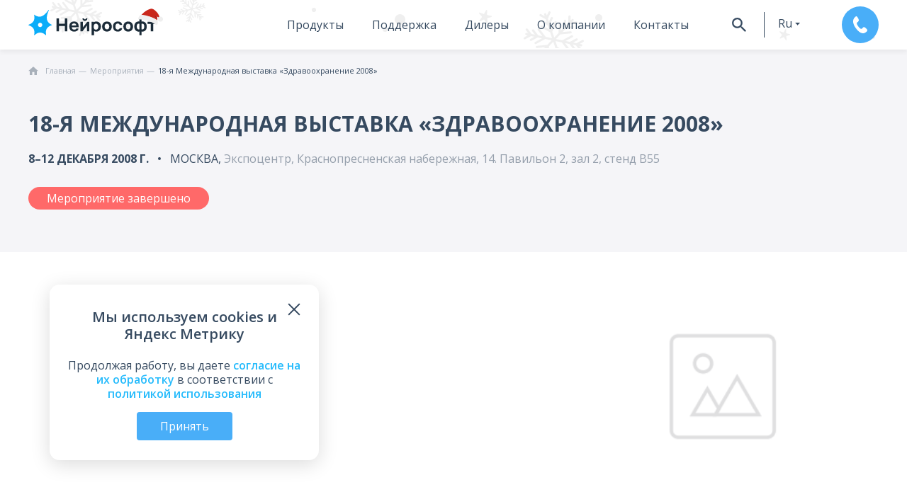

--- FILE ---
content_type: text/html; charset=UTF-8
request_url: https://neurosoft.com/ru/events/79
body_size: 37177
content:
<!DOCTYPE html>
<html lang="ru" prefix="og: http://ogp.me/ns#">

<head>
  <meta charset="utf-8">
  <title>18-я Международная выставка &laquo;Здравоохранение 2008&raquo; Нейрософт</title>  <meta property="og&#x3A;title" content="18-&#x044F;&#x20;&#x041C;&#x0435;&#x0436;&#x0434;&#x0443;&#x043D;&#x0430;&#x0440;&#x043E;&#x0434;&#x043D;&#x0430;&#x044F;&#x20;&#x0432;&#x044B;&#x0441;&#x0442;&#x0430;&#x0432;&#x043A;&#x0430;&#x20;&amp;laquo&#x3B;&#x0417;&#x0434;&#x0440;&#x0430;&#x0432;&#x043E;&#x043E;&#x0445;&#x0440;&#x0430;&#x043D;&#x0435;&#x043D;&#x0438;&#x0435;&#x20;2008&amp;raquo&#x3B;">
<meta property="og&#x3A;image" content="https&#x3A;&#x2F;&#x2F;neurosoft.com&#x2F;img&#x2F;notfound.png">
<meta name="viewport" content="width&#x3D;device-width,&#x20;initial-scale&#x3D;1.0,&#x20;maximum-scale&#x3D;1.0">
<meta name="format-detection" content="telephone&#x3D;no">
<meta http-equiv="X-UA-Compatible" content="IE&#x3D;edge">
  <!-- Rel -->
  
  
  <link href="&#x2F;css&#x2F;style.css&#x3F;v&#x3D;1766496531" media="all" rel="stylesheet" type="text&#x2F;css">
<link href="&#x2F;img&#x2F;icons&#x2F;favicon-main&#x2F;favicon.ico" rel="icon" sizes="any" type="image&#x2F;vnd.microsoft.icon">
<link href="&#x2F;img&#x2F;icons&#x2F;favicon-main&#x2F;apple-touch-favicon.png" rel="apple-touch-icon" sizes="180x180" type="image&#x2F;png">
<link href="&#x2F;img&#x2F;icons&#x2F;favicon-main&#x2F;apple-touch-favicon-precomposed.png" rel="apple-touch-icon-precomposed" sizes="57x57" type="image&#x2F;png">
<link href="&#x2F;img&#x2F;icons&#x2F;favicon-main&#x2F;favicon16x16.png" rel="icon" sizes="16x16" type="image&#x2F;png">
<link href="&#x2F;img&#x2F;icons&#x2F;favicon-main&#x2F;favicon32x32.png" rel="icon" sizes="32x32" type="image&#x2F;png">
<link href="&#x2F;img&#x2F;icons&#x2F;favicon-main&#x2F;favicon.svg" rel="icon" type="image&#x2F;svg&#x2B;xml">
<link href="&#x2F;manifest.webmanifest" rel="manifest">
<link href="&#x2F;css&#x2F;style-tablet.css&#x3F;v&#x3D;1766387320" media="screen&#x20;and&#x20;&#x28;min-width&#x3A;&#x20;768px&#x29;" rel="stylesheet" type="text&#x2F;css">
<link href="&#x2F;css&#x2F;style-desktop.css&#x3F;v&#x3D;1766387320" media="screen&#x20;and&#x20;&#x28;min-width&#x3A;&#x20;1280px&#x29;" rel="stylesheet" type="text&#x2F;css">
<link href="&#x2F;css&#x2F;printer.css&#x3F;v&#x3D;1740573713" media="print" rel="stylesheet" type="text&#x2F;css">
<link href="&#x2F;css&#x2F;event.css&#x3F;v&#x3D;1766496531" media="screen" rel="stylesheet" type="text&#x2F;css">
<link href="&#x2F;css&#x2F;event-tablet.css&#x3F;v&#x3D;1745477447" media="screen&#x20;and&#x20;&#x28;min-width&#x3A;&#x20;768px&#x29;" rel="stylesheet" type="text&#x2F;css">
<link href="&#x2F;css&#x2F;event-desktop.css&#x3F;v&#x3D;1740573713" media="screen&#x20;and&#x20;&#x28;min-width&#x3A;&#x20;1280px&#x29;" rel="stylesheet" type="text&#x2F;css">
  <script type="text/javascript">
    if (/Edge/.test(navigator.userAgent)) {
      document.write('<link rel="stylesheet" type="text/css" href="/css/edge.css">')
    }
  </script>

      <!-- Top.Mail.Ru counter -->
    <script type="text/javascript">
        var _tmr = window._tmr || (window._tmr = []);
        _tmr.push({ id: "3299288", type: "pageView", start: (new Date()).getTime() });
        (function (d, w, id) {
            if (d.getElementById(id)) return;
            var ts = d.createElement("script"); ts.type = "text/javascript"; ts.async = true; ts.id = id;
            ts.src = "https://top-fwz1.mail.ru/js/code.js";
            var f = function () { var s = d.getElementsByTagName("script")[0]; s.parentNode.insertBefore(ts, s); };
            if (w.opera == "[object Opera]") { d.addEventListener("DOMContentLoaded", f, false); } else { f(); }
        })(document, window, "tmr-code");
    </script>
    <noscript>
        <div><img src="https://top-fwz1.mail.ru/counter?id=3300075;js=na" style="position:absolute;left:-9999px;"
                alt="Top.Mail.Ru" /></div>
    </noscript>
    <!-- /Top.Mail.Ru counter -->

  <!-- Scripts -->
  <script  defer="defer" src="&#x2F;js&#x2F;app.js&#x3F;v&#x3D;1766496531"></script>
<script  defer="defer" src="&#x2F;js&#x2F;event.js&#x3F;v&#x3D;1767077582"></script>
<script  defer="defer" src="&#x2F;js&#x2F;translates.js&#x3F;v&#x3D;1767077582"></script>
<script  defer="defer" src="&#x2F;js&#x2F;vendor-core.js&#x3F;v&#x3D;1766496531"></script></head>

<body class="nojs lang-ru" data-module="event">
  <div id="wrap" class="wrapper">
    <header class="header relative" data-collapse="menu" data-test-id="header">
      <div class="container container-mobile-full flex flex_between">
        <div class="header-logo">
          <a href="/ru">
            <?xml version="1.0" encoding="UTF-8"?>
<svg class="logo" id="_Слой_2" data-name="Слой 2" xmlns="http://www.w3.org/2000/svg" viewBox="0 0 200.76 39.44">
  <defs>
    <style>
      .cls-1 {
        fill: #1c2c39;
      }

      .cls-2 {
        fill: #0aadf9;
      }

      .cls-3 {
        fill: #aa1d1a;
      }

      .cls-4 {
        fill: #efefef;
      }

      .cls-5 {
        fill: #c9271b;
      }
    </style>
  </defs>
  <g id="Layer_1" data-name="Layer 1">
    <g>
      <g>
        <path class="cls-2" d="M35,23.9s-1.17-.48-1.55-.68c-3.84-2.05-5.98-5.39-5.95-9.33,0-.13,0-.26,0-.39,0-.13.01-.26.02-.39,0-.13.02-.26.03-.39.01-.13.02-.26.04-.39.01-.13.03-.26.04-.39.02-.13.03-.26.05-.39.02-.13.04-.26.06-.39.02-.13.04-.26.07-.39.02-.13.05-.26.07-.39.03-.13.05-.26.08-.39.03-.13.06-.26.08-.38.03-.13.06-.25.09-.38.03-.13.06-.25.09-.38.03-.12.06-.25.1-.37.03-.12.07-.24.1-.37.03-.12.07-.24.1-.36.03-.12.07-.24.11-.35.04-.11.07-.23.11-.35.04-.11.07-.23.11-.34.04-.11.07-.22.11-.33.04-.11.07-.21.11-.32.04-.1.07-.21.11-.31.04-.1.07-.2.11-.3.04-.1.07-.19.11-.29.03-.09.07-.19.11-.28.03-.09.07-.18.1-.27.03-.09.07-.17.1-.26.03-.08.07-.16.1-.24.03-.08.06-.15.1-.23.03-.07.06-.14.09-.21.03-.07.06-.13.09-.2.03-.06.05-.12.08-.19.02-.06.05-.11.07-.17.02-.05.05-.1.07-.15.02-.05.04-.09.06-.14.02-.04.04-.08.05-.12.02-.03.03-.07.05-.1.05-.11.11-.23.14-.35v-.02c.03-.09.02-.18-.02-.26-.04-.07-.12-.13-.2-.15-.08-.03-.18-.01-.25.03-.08.05-.13.12-.19.19-.06.07-.11.15-.16.23-.06.09-.13.18-.19.27-.09.12-.17.24-.26.37-.11.15-.22.3-.33.44-.13.17-.26.34-.4.51-.15.19-.3.38-.46.57-.17.21-.34.41-.51.62-.19.22-.38.44-.57.65-.2.23-.41.45-.62.67-.22.23-.44.46-.66.68-.23.23-.46.46-.7.68-.24.23-.49.45-.74.66-.25.22-.51.43-.77.64-.26.21-.53.41-.8.6-.26.18-.52.36-.79.53-2.32,1.45-3.84,1.6-4.43,1.67-3.47.37-6.33-1.37-7.09-1.85-.59-.37-1.05-.73-1.36-1-.21-.15-.49.02-.46.27,0,0,.3,2.38.35,3.18.1,1.73.01,3.82-1.27,6.05-1.51,2.63-4,3.85-4.62,4.16-.84.41-2.93,1.29-2.93,1.29-.23.1-.23.43,0,.54,0,0,2.21.95,2.93,1.29,1.74.84,3.32,1.9,4.61,4.13,1.51,2.62,1.28,5.28,1.28,6.07,0,.94-.35,3.18-.35,3.18-.03.25.26.42.46.27,0,0,1.92-1.44,2.58-1.89,1.38-.94,3.29-1.91,5.85-1.93,3.05-.01,5.37,1.53,5.94,1.93.66.46,2.58,1.89,2.58,1.89.21.15.49-.01.46-.27,0,0-.31-2.38-.35-3.18-.09-1.88-.01-3.83,1.28-6.07,1.51-2.62,4-3.83,4.61-4.13.83-.41,2.93-1.29,2.93-1.29.23-.1.23-.43,0-.54M17.59,27.41c-1.79,0-3.24-1.45-3.24-3.24s1.45-3.24,3.24-3.24,3.24,1.45,3.24,3.24-1.45,3.24-3.24,3.24Z"/>
        <path class="cls-1" d="M42.04,33.78V14.51h3.71v7.92h8.78v-7.92h3.71v19.26h-3.71v-7.95h-8.78v7.95h-3.71ZM90.93,19.42v14.35h-3.55v-8.77l-6.66,8.77h-2.95v-14.35h3.55v8.48l6.68-8.48h2.92ZM107.37,22.69c-.58-1.14-1.39-2.03-2.43-2.69-1.05-.65-2.27-.98-3.68-.98s-2.58.33-3.53,1c-.09.06-.17.14-.26.21v-.8h-3.27v20.02h3.74v-6.19c.96.6,2.13.9,3.52.9s2.54-.33,3.56-1c1.02-.66,1.81-1.57,2.38-2.71.57-1.14.85-2.43.85-3.87s-.29-2.76-.87-3.9ZM103.94,29.04c-.25.68-.62,1.22-1.13,1.62-.51.4-1.16.6-1.96.6s-1.49-.19-1.99-.56c-.5-.37-.85-.9-1.07-1.57-.22-.67-.33-1.45-.33-2.35s.11-1.67.33-2.35c.22-.67.57-1.2,1.04-1.57.48-.37,1.1-.56,1.88-.56.83,0,1.51.2,2.04.61.53.4.92.95,1.18,1.62.25.68.38,1.43.38,2.24s-.12,1.58-.37,2.26ZM165.63,39.44v-5.37c-1.44.22-2.74.07-3.9-.45-1.16-.52-2.09-1.38-2.77-2.57-.68-1.19-1.02-2.68-1.02-4.47s.34-3.28,1.02-4.47c.68-1.19,1.6-2.05,2.77-2.57,1.16-.52,2.46-.67,3.9-.44v-4.59h3.27s0,4.59,0,4.59c1.44-.22,2.74-.08,3.9.44,1.16.52,2.09,1.38,2.77,2.57.68,1.19,1.02,2.69,1.02,4.47s-.34,3.28-1.02,4.47c-.68,1.19-1.61,2.05-2.77,2.57-1.16.52-2.46.67-3.9.45v5.37h-3.27ZM165.63,30.82v-8.45c-.74-.13-1.36-.1-1.86.06-.5.17-.91.44-1.21.83-.3.39-.52.87-.65,1.44-.14.57-.2,1.2-.2,1.88s.07,1.32.22,1.88c.15.57.38,1.05.69,1.44.31.39.72.67,1.22.84.5.17,1.1.19,1.8.07ZM168.9,30.82c.7.12,1.3.09,1.8-.07.5-.16.91-.43,1.22-.82.31-.38.54-.86.69-1.43.14-.57.22-1.21.22-1.92s-.07-1.36-.21-1.93c-.14-.57-.35-1.04-.65-1.43-.3-.38-.7-.65-1.21-.81-.5-.16-1.13-.17-1.86-.05v8.45ZM182.64,33.78v-11.08h-4.83v-3.27h13.37v3.27h-4.83v11.08h-3.71ZM68.29,34.15c-1.31,0-2.51-.27-3.61-.81-1.1-.54-1.98-1.36-2.63-2.46-.65-1.1-.98-2.49-.98-4.17v-.55c0-1.6.31-2.93.94-3.99.63-1.06,1.47-1.85,2.52-2.38,1.05-.53,2.22-.79,3.49-.79,2.27,0,4,.6,5.18,1.8,1.18,1.2,1.77,2.94,1.77,5.22v1.53h-10.22c.04.86.22,1.55.56,2.09.34.54.77.93,1.29,1.18.53.25,1.09.37,1.69.37.93,0,1.63-.14,2.1-.41.47-.27.81-.67,1.01-1.2h3.3c-.29,1.51-1.01,2.65-2.15,3.42-1.15.76-2.56,1.15-4.25,1.15ZM68.15,21.96c-.56,0-1.11.09-1.64.27-.53.18-.95.51-1.25.97-.31.46-.48,1.08-.52,1.84h6.73c-.02-.82-.18-1.45-.48-1.9-.3-.45-.7-.76-1.19-.93-.49-.17-1.04-.26-1.66-.26ZM133.36,34.15c-1.33,0-2.52-.28-3.6-.83-1.07-.56-1.92-1.38-2.55-2.49-.63-1.1-.94-2.47-.94-4.11v-.55c0-1.57.33-2.88.98-3.93.65-1.06,1.52-1.86,2.59-2.4,1.07-.55,2.24-.82,3.51-.82,1.36,0,2.52.23,3.46.68.94.46,1.68,1.08,2.19,1.88.52.8.81,1.68.89,2.65h-3.65c-.15-.66-.44-1.18-.89-1.57-.45-.39-1.11-.59-2-.59-.62,0-1.19.15-1.7.44-.52.29-.94.74-1.25,1.34-.32.6-.48,1.37-.48,2.32v.55c0,1.02.15,1.85.45,2.5.3.65.71,1.12,1.23,1.42.52.3,1.1.45,1.76.45.71,0,1.32-.19,1.84-.56.52-.37.87-.91,1.05-1.6h3.65c-.11,1.04-.46,1.96-1.04,2.76-.58.8-1.35,1.41-2.3,1.83-.95.42-2.02.63-3.2.63ZM117.24,34.15c-1.44,0-2.7-.32-3.79-.97-1.09-.64-1.93-1.54-2.54-2.67-.6-1.13-.91-2.44-.91-3.92s.31-2.81.93-3.94c.62-1.13,1.47-2.02,2.56-2.66,1.09-.64,2.34-.95,3.75-.95s2.71.32,3.8.97c1.09.65,1.94,1.54,2.55,2.67.61,1.14.91,2.44.91,3.92s-.31,2.79-.92,3.93c-.61,1.14-1.47,2.02-2.56,2.66-1.09.64-2.35.96-3.78.96ZM117.24,30.79c1.16,0,2.02-.39,2.59-1.17.57-.78.85-1.79.85-3.02s-.29-2.29-.87-3.05c-.58-.76-1.44-1.14-2.58-1.14-.79,0-1.43.18-1.93.53-.5.35-.88.84-1.12,1.47-.24.63-.36,1.36-.36,2.19,0,1.28.29,2.3.87,3.05.58.76,1.43,1.13,2.55,1.13ZM148.9,34.15c-1.44,0-2.7-.32-3.79-.97-1.09-.64-1.93-1.54-2.54-2.67-.6-1.13-.91-2.44-.91-3.92s.31-2.81.93-3.94c.62-1.13,1.47-2.02,2.56-2.66,1.09-.64,2.34-.95,3.75-.95s2.71.32,3.8.97c1.09.65,1.94,1.54,2.55,2.67.61,1.14.91,2.44.91,3.92s-.31,2.79-.92,3.93c-.61,1.14-1.47,2.02-2.56,2.66-1.09.64-2.35.96-3.78.96ZM148.9,30.79c1.16,0,2.02-.39,2.59-1.17.57-.78.85-1.79.85-3.02s-.29-2.29-.87-3.05c-.58-.76-1.44-1.14-2.58-1.14-.79,0-1.43.18-1.93.53-.5.35-.88.84-1.12,1.47-.24.63-.36,1.36-.36,2.19,0,1.28.29,2.3.87,3.05.58.76,1.43,1.13,2.55,1.13ZM85.71,14.51c-.01.73-.61,1.32-1.34,1.32s-1.33-.59-1.34-1.32h-2.35c.01,2.03,1.66,3.67,3.69,3.67s3.68-1.64,3.69-3.67h-2.35Z"/>
      </g>
      <g>
        <path class="cls-3" d="M189.78,10.25c-.26-.13-5.35-1.74-5.18-1.57.62.6,3.25,2.88,3.84,3.51.64.69,1.24,1.41,1.85,2.13.56.66,1.05,1.36,1.48,2.1.1.16.19.33.29.49.02.03.07.04.11.07.14-.71.14-1.43.09-2.15-.05-.9-.38-3.07-.62-3.94-.02-.07-1.85-.57-1.87-.64Z"/>
        <path class="cls-5" d="M194.36,12.95c.28-.03.51-.26.77-.42.18-.14.27-.31.23-.53-.27-1.11-.7-2.18-1.21-3.21-1.19-2.33-2.89-4.33-4.91-6-1.52-1.21-3.16-2.59-5.16-2.77-.79-.08-1.63.07-2.4.29-2.17.6-4.17,1.57-6.1,2.8-2.64,1.67-4.98,3.73-7.06,6.09-.2.23-.17.34.14.34,2.1,0,4.22.47,6.27.91,4.55,1.06,9.07,2.48,13.27,4.58,1.29.66,2.57,1.43,3.67,2.36.37.34.4-.11.35-.47-.04-.25-.23-.46-.36-.69-1.46-2.53-3.68-4.54-5.66-6.62,0-.04.1-.04.22,0,.56.16,1.19.38,1.77.56,2.18.61,4.12,1.8,6.12,2.78h.05Z"/>
        <path class="cls-4" d="M163.84,15.22c.18.48.93.56,1.44.59,1.59.08,3.17.23,4.77.45,2.87.37,5.78,1,8.58,1.83,3.46,1.07,6.79,2.59,9.8,4.62.77.48,1.42,1.2,2.23,1.59,2.27.67,2.72-3.46,2.51-4.98-.26-4.22-12.92-7.99-16.6-8.94-1.8-.46-3.63-.86-5.47-1.13-1.63-.24-3.48-.4-4.75.85-1.04.95-1.66,2.33-2.2,3.54-.19.47-.47,1.03-.32,1.53l.02.04Z"/>
        <path class="cls-4" d="M194.2,12.72c-2.48,2.33-.69,6.63,2.68,6.63,2.41.1,4.36-2.33,3.78-4.65-.59-2.86-4.3-4.05-6.41-2.02l-.05.04Z"/>
      </g>
    </g>
  </g>
</svg>          </a>
        </div>

        <div class="header-right">
                      <div class="header-menu">
    <nav class="nav">
        
<ul class="navbar navbar_header">    
                
            <li class="navbar-item navbar-sub_products" data-href="navProduct">
                                    <a href="/ru/catalog" tabindex="1">Продукты</a>
                            </li>
            
                        
            <li class="navbar-item navbar-sub_service" data-href="navService">
                                    <a href="/ru/support" tabindex="2">Поддержка</a>
                            </li>
            
                        
            <li class="navbar-item " data-href="none">
                                    <a href="/ru/dealer" tabindex="3">Дилеры</a>
                            </li>
            
                        
            <li class="navbar-item navbar-sub_about" data-href="navAbout">
                                    <a href="/ru/company" tabindex="4">О компании</a>
                            </li>
            
                        
            <li class="navbar-item " data-href="none">
                                    <a href="/ru/contacts" tabindex="5">Контакты</a>
                            </li>
            
            </ul>

    </nav>
    <div class="header-buttons flex">
        <button id="searchBtnOpener" class="header-buttons__btn header-buttons__search btn btn_icon" tabindex="6">
            <svg class="svg-icon svg-icon-black svg-icon-size-20"><use xlink:href="#svg-search"></use></svg>        </button>
        <div class="header-buttons__btn header-buttons__lang" data-target="#langMenu" data-element="lang-collapse" tabindex="7">
            <button class="btn btn_icon btn_lang btn_dropdown">ru</button>
            <ul class="lang-menu js-hidden" id="langMenu" data-content="langMenu"><li class="lang-menu__item"><a href="/en/events/79">en</a></li></ul>        </div>
                    <button class="header-buttons__btn btn btn_default btn_call" data-test-id="btn_call" tabindex="8" data-action="open-callback-form" data-id="header" data-division="commerce" data-type="callback" data-parameters="true">
                <svg class="svg-icon svg-icon-white svg-icon-size-24"><use xlink:href="#svg-phone"></use></svg>            </button>
            </div>
</div>
<div id="searchPanel" class="header-search" data-collapse=".header-menu">
    
    <div class="ya-site-form ya-site-form_inited_no" data-bem="{&quot;action&quot;:&quot;https://neurosoft.com/ru/search/&quot;,&quot;arrow&quot;:false,&quot;bg&quot;:&quot;transparent&quot;,&quot;fontsize&quot;:16,&quot;fg&quot;:&quot;#000000&quot;,&quot;language&quot;:&quot;ru&quot;,&quot;logo&quot;:&quot;rb&quot;,&quot;publicname&quot;:&quot;search by neurosoft.com/ru&quot;,&quot;suggest&quot;:true,&quot;target&quot;:&quot;_self&quot;,&quot;tld&quot;:&quot;ru&quot;,&quot;type&quot;:2,&quot;usebigdictionary&quot;:false,&quot;searchid&quot;:2305679,&quot;input_fg&quot;:&quot;#575757&quot;,&quot;input_bg&quot;:&quot;#ffffff&quot;,&quot;input_fontStyle&quot;:&quot;normal&quot;,&quot;input_fontWeight&quot;:&quot;normal&quot;,&quot;input_placeholder&quot;:&quot;&quot;,&quot;input_placeholderColor&quot;:&quot;#000000&quot;,&quot;input_borderColor&quot;:&quot;#c9ccd2&quot;}"><form action="https://yandex.ru/search/site/" method="get" target="_self" accept-charset="utf-8"><input type="hidden" name="searchid" value="2305679"/><input type="hidden" name="l10n" value="ru"/><input type="hidden" name="reqenc" value=""/><input type="search" name="text" value=""/><input type="submit" value="Найти"/></form></div><style type="text/css">.ya-page_js_yes .ya-site-form_inited_no { display: none; }</style><script type="text/javascript">(function(w,d,c){var s=d.createElement('script'),h=d.getElementsByTagName('script')[0],e=d.documentElement;if((' '+e.className+' ').indexOf(' ya-page_js_yes ')===-1){e.className+=' ya-page_js_yes';}s.type='text/javascript';s.async=true;s.charset='utf-8';s.src=(d.location.protocol==='https:'?'https:':'http:')+'//site.yandex.net/v2.0/js/all.js';h.parentNode.insertBefore(s,h);(w[c]||(w[c]=[])).push(function(){Ya.Site.Form.init()})})(window,document,'yandex_site_callbacks');</script>
</div>                  </div>
        <div class="navbar-sub" data-collapsing="menu">
      
      <div class="navbar-sub__wrapper navbar-sub_products" data-content="navProduct" data-contentsize="big">
        <div class="navbar-sub__center">
            <ul class="navbar-sub__block nav-list"><li class="nav-list__item"><a class="nav-list__link" href="/ru/catalog/eeg">ЭЭГ</a></li><li class="nav-list__item"><a class="nav-list__link" href="/ru/catalog/emg">ЭМГ</a></li><li class="nav-list__item"><a class="nav-list__link" href="/ru/catalog/iom">ИОМ</a></li><li class="nav-list__item"><a class="nav-list__link" href="/ru/catalog/psg">ПСГ</a></li></ul><ul class="navbar-sub__block nav-list"><li class="nav-list__item"><a class="nav-list__link" href="/ru/catalog/tms">ТМС</a></li><li class="nav-list__item"><a class="nav-list__link" href="/ru/catalog/r-pms">рПМС</a></li><li class="nav-list__item"><a class="nav-list__link" href="/ru/catalog/erg/neuro-erg">ЭРГ</a></li><li class="nav-list__item"><a class="nav-list__link" href="/ru/catalog/rheo">Рео</a></li></ul><ul class="navbar-sub__block nav-list"><li class="nav-list__item"><a class="nav-list__link" href="/ru/catalog/audio">Аудиология</a></li><li class="nav-list__item"><a class="nav-list__link" href="/ru/catalog/gait-assessment">Биомеханика</a></li><li class="nav-list__item"><a class="nav-list__link" href="/ru/catalog/psycho">Психофизиология</a></li><li class="nav-list__item"><a class="nav-list__link" href="/ru/catalog/cardiac-rehabilitation">Реабилитация</a></li></ul><ul class="navbar-sub__block nav-list nav-list_center"><li class="nav-list__item"><a class="nav-list__link" href="/ru/catalog/ecg">ЭКГ</a></li><li class="nav-list__item"><a class="nav-list__link" href="/ru/catalog/spirometers">Спиро</a></li><li class="nav-list__item"><a class="nav-list__link" href="/ru/catalog/hrv-analysis/VNS-micro">ВРС</a></li><li class="nav-list__item"><a class="nav-list__link" href="/ru/catalog/urology">Урология</a></li></ul><ul class="navbar-sub__block nav-list"><li class="nav-list__item"><a class="nav-list__link" href="/ru/education/courses">Обучающие курсы</a></li><li class="nav-list__item"><a class="nav-list__link" href="/ru/catalog/veterinary">Ветеринария</a></li><li class="nav-list__item"><a class="nav-list__link" href="/ru/catalog/computers">Компьютеры</a></li><li class="nav-list__item"><a class="nav-list__link" href="https://sport.neurosoft.com/ru">Спорт</a></li></ul><ul class="navbar-sub__block nav-list"><li class="nav-list__item"><a class="nav-list__link" href="/ru/catalog?view=accessory" data-navtarget="accessory">Аксессуары</a></li><li class="nav-list__item"><a class="nav-list__link" href="/ru/books">Книги</a></li><li class="nav-list__item"><a class="nav-list__link light-color" href="/files/documents/commonfile/katalog-rus-read.pdf" target="_blank">Скачать каталог продукции</a></li><li class="nav-list__item"><a class="nav-list__link light-color" href="/files/documents/commonfile/medical-equipment-rus-read.pdf" target="_blank">Скачать краткий каталог</a></li></ul>        </div>
      </div>

          
      <div class="navbar-sub__wrapper navbar-sub_service" data-content="navService" data-contentsize="small">
        <div class="navbar-sub__center">
            <ul class="navbar-sub__block nav-list"><li class="nav-list__item"><a class="nav-list__link" href="/ru/support/software">Запрос ПО</a></li><li class="nav-list__item"><a class="nav-list__link" href="/ru/support#requirements">Системные требования</a></li></ul><ul class="navbar-sub__block nav-list"><li class="nav-list__item"><a class="nav-list__link" href="/ru/support/warranty">Гарантия</a></li><li class="nav-list__item"><a class="nav-list__link" href="/ru/support/calibration">Поверка оборудования</a></li></ul><ul class="navbar-sub__block nav-list"><li class="nav-list__item"><a class="nav-list__link" href="/ru/education">Обучение</a></li><li class="nav-list__item"><a class="nav-list__link" href="/ru/support#rating">Оценить работу</a></li></ul>        </div>
      </div>

                
      <div class="navbar-sub__wrapper navbar-sub_about" data-content="navAbout" data-contentsize="small">
        <div class="navbar-sub__center">
            <ul class="navbar-sub__block nav-list"><li class="nav-list__item"><a class="nav-list__link" href="/ru/news">Новости</a></li><li class="nav-list__item"><a class="nav-list__link" href="/ru/events">Мероприятия</a></li></ul><ul class="navbar-sub__block nav-list"><li class="nav-list__item"><a class="nav-list__link" href="/ru/vacancies">Вакансии</a></li><li class="nav-list__item"><a class="nav-list__link" href="/ru/company">Миссия</a></li></ul><ul class="navbar-sub__block nav-list"><li class="nav-list__item"><a class="nav-list__link" href="/ru/documents">Официальные документы</a></li><li class="nav-list__item"><a class="nav-list__link" href="/ru/delivery">Оплата и доставка</a></li></ul><ul class="navbar-sub__block nav-list"><li class="nav-list__item"><a class="nav-list__link" href="/ru/step-up">Шаг вперед</a></li></ul>        </div>
      </div>

            </div>
      </div>
    </header>

    <main data-element="container" class="main ">
      
<section class="section_secondary section_breadcrumbs section_breadcrumbs_white" data-test-id="breadcrumbs-wrapper">
  <div class="container">
    
<ol class="breadcrumb-list breadcrumb-list_dark  _limit" itemscope itemtype="https://schema.org/BreadcrumbList">
            <li class="breadcrumb-item" itemprop="itemListElement" itemscope itemtype="https://schema.org/ListItem">
            <a class="breadcrumb-link" itemprop="item" href="https://neurosoft.com/ru">
                <svg class="svg-icon svg-icon-size-14"><use xlink:href="#svg-home"></use></svg>                <span class="breadcrumb-name" itemprop="name">Главная</span>
            </a>
            <meta itemprop="position" content="1" />
        </li>
                    <li class="breadcrumb-item" itemprop="itemListElement" itemscope itemtype="https://schema.org/ListItem">
                                    <a class="breadcrumb-link" itemprop="item" href="/ru/events">
                        <span class="breadcrumb-name" itemprop="name">Мероприятия</span>
                    </a>
                                <meta itemprop="position" content="2" />
            </li>
                    <li class="breadcrumb-item" itemprop="itemListElement" itemscope itemtype="https://schema.org/ListItem">
                                    <span class="breadcrumb-name link-block ellipsis" itemprop="name">18-я Международная выставка &laquo;Здравоохранение 2008&raquo;</span>
                                <meta itemprop="position" content="3" />
            </li>
            </ol>  </div>
</section>
<section class="section section_secondary event-head_section" itemscope itemtype="http://schema.org/Article">
  <div class="container">
    <h1 itemprop="headline" class="title title_default-sm mb-20">
      18-я Международная выставка &laquo;Здравоохранение 2008&raquo;    </h1>
    <div class="event_info flex flex_wrap">
                        <div class="event_date text-bold upper">
            8–12 декабря 2008&#160;г.          </div>
                            <div class="event_location">
          <span class="upper">Москва, </span>
          <span class="text-gray"> Экспоцентр, Краснопресненская набережная, 14.      Павильон 2, зал 2, стенд В55</span>         </div>
          </div>
          <div class="event-past-btn mt-40 mt-s-30">Мероприятие завершено</div>
          </div>
</section>
<section class="section section_white section-default-indent event_content_section">
  <div class="container">
        <div class="event_content">
      <div class="content event_text" itemprop="articleBody"></div>
      <div class="event_image">
        <img src="/img/notfound.png" alt="18-я Международная выставка &laquo;Здравоохранение 2008&raquo;" />
      </div>
    </div>
  </div>
</section>



<section class="section section_white section-default-indent pt-0" data-element="similar-events">
    <div class="container">
        <h2 class="title title_default mb-0">
            Похожие мероприятия        </h2>
        <div class="event-grid mt-20 mt-m-60">
                        
        <article class="event-card_wrapper transition-fade-in" data-tag="tag_1|tag_24|tag_23|tag_22|tag_21|tag_17|tag_10|tag_8|tag_6|tag_5|tag_25" data-fade-el="true" data-element="event-item">
        <div class="card_row event-card ">
            <div class="card_row-info">
                <div class="card_row-title">MEDEXPO AFRICA 2026</div>
                <div class="card_row-description">
                    2–4 сентября 2026&#160;г.                    <div>Дар-эс-Салам, Танзания</div>
                </div>
            </div>
            <img src="/files/event/27-medexpo-africa-2026/ru/1_thumb.png" alt="MEDEXPO AFRICA 2026" />
            <a href="/ru/events/27-medexpo-africa-2026" class="absolute-block" aria-label="Перейти к событию"></a>
        </div>
    </article>
        <article class="event-card_wrapper transition-fade-in" data-tag="tag_3|tag_5|tag_6|tag_21" data-fade-el="true" data-element="event-item">
        <div class="card_row event-card ">
            <div class="card_row-info">
                <div class="card_row-title">ICCN 2026</div>
                <div class="card_row-description">
                    8–12 сентября 2026&#160;г.                    <div>Колумбия, Картахена</div>
                </div>
            </div>
            <img src="/files/event/34th-international-congress-of-clinical-neurophysiology/ru/1_thumb.png" alt="ICCN 2026" />
            <a href="/ru/events/34th-international-congress-of-clinical-neurophysiology" class="absolute-block" aria-label="Перейти к событию"></a>
        </div>
    </article>
        <article class="event-card_wrapper transition-fade-in" data-tag="tag_1|tag_24|tag_23|tag_22|tag_21|tag_17|tag_10|tag_8|tag_6|tag_5|tag_3|tag_25" data-fade-el="true" data-element="event-item">
        <div class="card_row event-card ">
            <div class="card_row-info">
                <div class="card_row-title">Medical Fair Asia 2026</div>
                <div class="card_row-description">
                    9–11 сентября 2026&#160;г.                    <div>Сингапур</div>
                </div>
            </div>
            <img src="/files/event/medical-fair-asia-2026/ru/4_thumb.png" alt="Medical Fair Asia 2026" />
            <a href="/ru/events/medical-fair-asia-2026" class="absolute-block" aria-label="Перейти к событию"></a>
        </div>
    </article>

            </div>
    </div>
</section>    </main>

    <footer class="footer" data-test-id="footer">
      <div class="container footer-container">
        <div class="flex flex_between flex_wrap flex_aligncenter flex_between">
                      <div class="footer-logo">
              <svg class="logo" width="228" height="48" viewBox="0 0 228 48" fill="none" xmlns="http://www.w3.org/2000/svg">
<path d="M104.294 16.8272C104.276 17.6825 103.583 18.3758 102.728 18.3758C101.872 18.3758 101.17 17.6825 101.161 16.8272H98.4062C98.4243 19.2041 100.351 21.1217 102.728 21.1217C105.105 21.1217 107.031 19.2041 107.049 16.8272H104.294Z" fill="#fff"/>
<path d="M140.884 26.0472C143.594 26.0472 145.8 28.253 145.8 30.9629C145.8 33.6729 143.594 35.8787 140.884 35.8787C138.174 35.8787 135.968 33.6729 135.968 30.9629C135.968 28.253 138.174 26.0472 140.884 26.0472ZM140.884 22.0948C135.986 22.0948 132.016 26.0652 132.016 30.9629C132.016 35.8607 135.986 39.8311 140.884 39.8311C145.782 39.8311 149.752 35.8607 149.752 30.9629C149.752 26.0652 145.782 22.0948 140.884 22.0948Z" fill="#fff"/>
<path d="M178.024 26.0472C180.734 26.0472 182.94 28.253 182.94 30.9629C182.94 33.6729 180.734 35.8787 178.024 35.8787C175.314 35.8787 173.109 33.6729 173.109 30.9629C173.109 28.253 175.314 26.0472 178.024 26.0472ZM178.024 22.0948C173.127 22.0948 169.156 26.0652 169.156 30.9629C169.156 35.8607 173.127 39.8311 178.024 39.8311C182.922 39.8311 186.893 35.8607 186.893 30.9629C186.893 26.0652 182.922 22.0948 178.024 22.0948Z" fill="#fff"/>
<path d="M54.1953 39.8304V16.8272H58.5439V26.2806H68.8345V16.8272H73.1831V39.8304H68.8345V30.341H58.5439V39.8304H54.1953Z" fill="#fff"/>
<path d="M110.435 22.5721V39.8222H106.284V29.2795L98.4873 39.8222H95.0391V22.5721H99.1895V32.7637L107.013 22.5721H110.435Z" fill="#fff"/>
<path d="M129.481 26.3983C128.806 25.0658 127.851 24.0125 126.627 23.2472C125.402 22.4819 123.962 22.0948 122.314 22.0948C120.667 22.0948 119.298 22.4819 118.173 23.2652C118.065 23.3372 117.975 23.4272 117.867 23.5083V22.5719H114.031V46.5475H118.407V38.7687C119.523 39.471 120.901 39.8311 122.53 39.8311C124.16 39.8311 125.51 39.444 126.699 38.6607C127.887 37.8864 128.824 36.824 129.49 35.4915C130.156 34.1501 130.489 32.6465 130.489 30.9629C130.489 29.2793 130.147 27.7308 129.472 26.3983H129.481ZM125.465 33.844C125.177 34.6362 124.736 35.2665 124.142 35.7346C123.548 36.2028 122.782 36.4369 121.846 36.4369C120.91 36.4369 120.099 36.2208 119.523 35.7796C118.947 35.3385 118.524 34.7353 118.272 33.943C118.02 33.1507 117.885 32.2414 117.885 31.197C117.885 30.1526 118.011 29.2343 118.272 28.451C118.524 27.6588 118.938 27.0465 119.496 26.6144C120.054 26.1822 120.784 25.9571 121.693 25.9571C122.665 25.9571 123.458 26.1912 124.079 26.6684C124.7 27.1456 125.159 27.7758 125.456 28.5681C125.753 29.3604 125.906 30.2337 125.906 31.197C125.906 32.1604 125.762 33.0517 125.474 33.844H125.465Z" fill="#fff"/>
<path d="M197.738 46.5204V39.732C196.054 39.993 194.532 39.822 193.173 39.2098C191.813 38.5976 190.733 37.5982 189.932 36.2027C189.131 34.8072 188.734 33.0696 188.734 30.9718C188.734 28.8741 189.131 27.1275 189.932 25.732C190.733 24.3365 191.813 23.3281 193.173 22.7249C194.532 22.1217 196.063 21.9416 197.738 22.2027V16.8188H201.573V22.2027C203.257 21.9416 204.778 22.1127 206.138 22.7249C207.497 23.3281 208.577 24.3365 209.379 25.732C210.18 27.1275 210.576 28.8741 210.576 30.9718C210.576 33.0696 210.18 34.8072 209.379 36.2027C208.577 37.5982 207.497 38.5976 206.138 39.2098C204.778 39.822 203.248 40.002 201.573 39.732V46.5204H197.738ZM197.738 35.9326V26.0381C196.873 25.894 196.144 25.912 195.559 26.1101C194.965 26.3082 194.496 26.6323 194.145 27.0824C193.794 27.5416 193.542 28.0998 193.38 28.766C193.218 29.4323 193.137 30.1705 193.137 30.9718C193.137 31.7731 193.218 32.5114 193.389 33.1776C193.56 33.8439 193.83 34.4021 194.199 34.8702C194.568 35.3294 195.046 35.6625 195.631 35.8516C196.216 36.0496 196.918 36.0767 197.738 35.9416V35.9326ZM201.573 35.9326C202.392 36.0676 203.094 36.0406 203.68 35.8516C204.265 35.6625 204.742 35.3474 205.111 34.8972C205.48 34.4471 205.75 33.8889 205.921 33.2136C206.093 32.5474 206.174 31.7911 206.174 30.9628C206.174 30.1345 206.093 29.3693 205.93 28.712C205.768 28.0458 205.516 27.4876 205.165 27.0374C204.814 26.5873 204.346 26.2722 203.752 26.0831C203.158 25.903 202.437 25.885 201.573 26.0291V35.9236V35.9326Z" fill="#fff"/>
<path d="M217.388 39.8307V26.4159H211.734V22.5805H227.391V26.4159H221.737V39.8307H217.388Z" fill="#fff"/>
<path d="M84.2989 39.8305C82.7684 39.8305 81.3549 39.5154 80.0674 38.8852C78.78 38.255 77.7536 37.2916 76.9883 36.0042C76.2231 34.7167 75.8359 33.0871 75.8359 31.1244V30.4852C75.8359 28.6035 76.2051 27.046 76.9343 25.8125C77.6726 24.5791 78.6539 23.6428 79.8874 23.0305C81.1208 22.4093 82.4803 22.1032 83.9748 22.1032C86.6308 22.1032 88.6565 22.8055 90.043 24.219C91.4295 25.6235 92.1137 27.6672 92.1137 30.3321V32.1238H80.1395C80.1845 33.1231 80.4006 33.9424 80.7967 34.5727C81.1928 35.2029 81.697 35.662 82.3092 35.9501C82.9305 36.2382 83.5877 36.3823 84.29 36.3823C85.3793 36.3823 86.1986 36.2202 86.7478 35.9051C87.297 35.581 87.6932 35.1128 87.9272 34.5006H91.7896C91.4475 36.2743 90.6102 37.6067 89.2687 38.4981C87.9272 39.3984 86.2707 39.8395 84.29 39.8395L84.2989 39.8305ZM84.1369 25.5514C83.4797 25.5514 82.8404 25.6595 82.2192 25.8756C81.598 26.0916 81.1118 26.4698 80.7517 27.01C80.3916 27.5502 80.1845 28.2704 80.1485 29.1707H88.0353C88.0173 28.2074 87.8282 27.4691 87.4771 26.9469C87.126 26.4247 86.6668 26.0646 86.0906 25.8575C85.5144 25.6505 84.8662 25.5514 84.1459 25.5514H84.1369Z" fill="#fff"/>
<path d="M159.769 39.8305C158.211 39.8305 156.815 39.5064 155.555 38.8582C154.304 38.21 153.304 37.2376 152.575 35.9501C151.837 34.6627 151.477 33.0511 151.477 31.1334V30.4942C151.477 28.6575 151.864 27.127 152.629 25.8846C153.394 24.6511 154.403 23.7058 155.663 23.0666C156.914 22.4273 158.292 22.1032 159.778 22.1032C161.371 22.1032 162.722 22.3733 163.829 22.9045C164.936 23.4357 165.792 24.1739 166.395 25.1103C166.998 26.0466 167.349 27.082 167.43 28.2164H163.154C162.983 27.4511 162.641 26.8389 162.118 26.3797C161.596 25.9206 160.813 25.6955 159.769 25.6955C159.048 25.6955 158.382 25.8666 157.77 26.2087C157.167 26.5508 156.671 27.073 156.302 27.7752C155.933 28.4775 155.744 29.3868 155.744 30.4942V31.1334C155.744 32.3309 155.924 33.3032 156.266 34.0595C156.617 34.8157 157.095 35.3739 157.707 35.7251C158.31 36.0762 159.003 36.2563 159.769 36.2563C160.597 36.2563 161.317 36.0402 161.92 35.599C162.524 35.1579 162.938 34.5366 163.145 33.7264H167.421C167.295 34.9418 166.89 36.0222 166.206 36.9585C165.522 37.8948 164.63 38.6151 163.505 39.1013C162.388 39.5874 161.137 39.8395 159.751 39.8395L159.769 39.8305Z" fill="#fff"/>
<path d="M44.2485 27.9554L42.2948 27.0911C37.5411 24.9934 34.6691 20.2757 34.7771 15.2879C34.7501 8.50848 38.6665 0.738711 38.6665 0.738711L38.7206 0.54064C38.8466 0.117489 38.3154 -0.18862 38.0183 0.135496L37.8562 0.306557C37.8562 0.306557 33.4087 7.05896 27.7997 10.5522C23.4691 13.5143 17.626 13.5323 13.2415 10.3181L11.5129 9.05768C11.2518 8.86861 10.8916 9.07568 10.9276 9.3998L11.3688 13.4242C11.963 18.8892 8.94694 24.111 3.92315 26.3258L0.222829 27.9554C-0.0742765 28.0815 -0.0742765 28.5046 0.222829 28.6307L3.92315 30.2602C8.95594 32.475 11.963 37.6969 11.3688 43.1618L10.9276 47.1863C10.8916 47.5104 11.2518 47.7175 11.5129 47.5284L14.781 45.1425C19.2196 41.8924 25.2428 41.8924 29.6813 45.1425L32.9495 47.5284C33.2106 47.7175 33.5707 47.5104 33.5347 47.1863L33.0935 43.1618C32.4993 37.6969 35.5154 32.475 40.5392 30.2602L44.2395 28.6307C44.5366 28.5046 44.5366 28.0815 44.2395 27.9554H44.2485ZM22.2357 32.9792C19.6518 32.9792 17.545 30.8815 17.545 28.2885C17.545 25.6956 19.6428 23.5979 22.2357 23.5979C24.8286 23.5979 26.9263 25.6956 26.9263 28.2885C26.9263 30.8815 24.8286 32.9792 22.2357 32.9792Z" fill="#fff"/>
</svg>
            </div>
            <div class="footer-links">
              <a href="https://dealers.neurosoft.com/ru" class="btn btn_outline_default btn_fix-mobile">
                Вход для дилеров              </a>
              <div class="footer-social text-right">
                

    <a class="social-link" href="http://vk.com/neurosoft" target="_blank" rel="noopener noreferrer" title="Официальная страница Вконтакте комании Нейрософт">
        <svg class="svg-icon"><use xlink:href="#svg-vk"></use></svg>    </a>


              </div>
            </div>
                  </div>

                  <div class="footer-menu">
  
                      <div class="flex fmenu">
                    <div class="fmenu-group">
            <h4 class="fmenu-group__title">
              <a href="/ru/company">О компании</a>
            </h4>
            <div class="fmenu-group__block flex flex_baseline">
              <ul class="navbar-sub__block nav-list"><li class="nav-list__item"><a class="nav-list__link" href="/ru/contacts">Контакты</a></li><li class="nav-list__item"><a class="nav-list__link" href="/ru/documents">Официальные документы</a></li><li class="nav-list__item"><a class="nav-list__link" href="/ru/delivery">Оплата и доставка</a></li><li class="nav-list__item"><a class="nav-list__link" href="/ru/news">Новости</a></li><li class="nav-list__item"><a class="nav-list__link" href="/ru/events">Мероприятия</a></li><li class="nav-list__item"><a class="nav-list__link" href="/ru/vacancies">Вакансии</a></li></ul>            </div>
          </div>
                                              <div class="fmenu-group">
            <h4 class="fmenu-group__title">
              <a href="/ru/support">Поддержка</a>
            </h4>
            <div class="fmenu-group__block flex flex_baseline">
              <ul class="navbar-sub__block nav-list"><li class="nav-list__item"><a class="nav-list__link" href="/ru/support/software">Запрос ПО</a></li><li class="nav-list__item"><a class="nav-list__link" href="/ru/support#requirements">Системные требования</a></li><li class="nav-list__item"><a class="nav-list__link" href="/ru/support/warranty">Гарантия</a></li><li class="nav-list__item"><a class="nav-list__link" href="/ru/support/calibration">Поверка оборудования</a></li><li class="nav-list__item"><a class="nav-list__link" href="/ru/education">Обучение</a></li><li class="nav-list__item"><a class="nav-list__link" href="/ru/support#rating">Оценить работу</a></li></ul>            </div>
          </div>
                    </div>
                                            <div class="flex fmenu">
                    <div class="fmenu-group">
            <h4 class="fmenu-group__title">
              <a href="/ru/catalog">Продукты</a>
            </h4>
            <div class="fmenu-group__block flex flex_baseline">
              <ul class="navbar-sub__block nav-list"><li class="nav-list__item"><a class="nav-list__link" href="/ru/catalog/eeg">ЭЭГ</a></li><li class="nav-list__item"><a class="nav-list__link" href="/ru/catalog/emg">ЭМГ</a></li><li class="nav-list__item"><a class="nav-list__link" href="/ru/catalog/iom">ИОМ</a></li><li class="nav-list__item"><a class="nav-list__link" href="/ru/catalog/psg">ПСГ</a></li></ul><ul class="navbar-sub__block nav-list"><li class="nav-list__item"><a class="nav-list__link" href="/ru/catalog/tms">ТМС</a></li><li class="nav-list__item"><a class="nav-list__link" href="/ru/catalog/r-pms">рПМС</a></li><li class="nav-list__item"><a class="nav-list__link" href="/ru/catalog/erg/neuro-erg">ЭРГ</a></li><li class="nav-list__item"><a class="nav-list__link" href="/ru/catalog/rheo">Рео</a></li></ul><ul class="navbar-sub__block nav-list nav-list_center"><li class="nav-list__item"><a class="nav-list__link" href="/ru/catalog/audio">Аудиология</a></li><li class="nav-list__item"><a class="nav-list__link" href="/ru/catalog/gait-assessment">Биомеханика</a></li><li class="nav-list__item"><a class="nav-list__link" href="/ru/catalog/psycho">Психофизиология</a></li><li class="nav-list__item"><a class="nav-list__link" href="/ru/catalog/cardiac-rehabilitation">Реабилитация</a></li></ul><ul class="navbar-sub__block nav-list"><li class="nav-list__item"><a class="nav-list__link" href="/ru/catalog/ecg">ЭКГ</a></li><li class="nav-list__item"><a class="nav-list__link" href="/ru/catalog/spirometers">Спиро</a></li><li class="nav-list__item"><a class="nav-list__link" href="/ru/catalog/hrv-analysis">ВРС</a></li><li class="nav-list__item"><a class="nav-list__link" href="/ru/catalog/urology">Урология</a></li></ul><ul class="navbar-sub__block nav-list"><li class="nav-list__item"><a class="nav-list__link" href="/ru/catalog?view=accessory" data-navtarget="accessory">Аксессуары</a></li><li class="nav-list__item"><a class="nav-list__link" href="/ru/education/courses">Обучающие курсы</a></li><li class="nav-list__item"><a class="nav-list__link" href="/ru/catalog/veterinary">Ветеринария</a></li><li class="nav-list__item"><a class="nav-list__link" href="/ru/catalog/computers">Компьютеры</a></li></ul>            </div>
          </div>
                    </div>
                        </div>              </div>
      <div class="footer-bottom">
        <div class="container footer-container">
                    <div class="flex flex_nowrap flex_between footer-bottom-text">
            © Все права защищены |            ООО «Нейрософт», Иваново, Россия,             2026                          <a href="/files/documents/commonfile/politika-v-otnoshenii-obrabotki-i-zaschity-pdn.pdf">Политика обработки персональных данных</a>
                      </div>
        </div>
      </div>

    </footer>
  </div>

  <div class="button-up arrow" data-action="upper"></div>

  <link rel="stylesheet" href="https://fonts.googleapis.com/css?family=Open+Sans:300,300i,400,400i,600,700,700i,800&display=swap&amp;subset=cyrillic,cyrillic-ext">

      <!-- Yandex.Metrika counter --> <script type="text/javascript" > (function(m,e,t,r,i,k,a){m[i]=m[i]||function(){(m[i].a=m[i].a||[]).push(arguments)}; m[i].l=1*new Date();k=e.createElement(t),a=e.getElementsByTagName(t)[0],k.async=1,k.src=r,a.parentNode.insertBefore(k,a)}) (window, document, "script", "https://mc.yandex.ru/metrika/tag.js", "ym"); ym(42022599, "init", { clickmap:true, trackLinks:true, accurateTrackBounce:true, webvisor:true }); </script> <noscript><div><img src="https://mc.yandex.ru/watch/42022599" style="position:absolute; left:-9999px;" alt="" /></div></noscript> <!-- /Yandex.Metrika counter -->

  
  <svg xmlns="http://www.w3.org/2000/svg" class="hidden">
  <symbol id="svg-account" viewBox="0 0 20 20">
    <title>account</title>
    <path d="M17.048 12.929a9.947 9.947 0 0 0-3.795-2.384A5.781 5.781 0 0 0 9.986 0 5.781 5.781 0 0 0 6.72 10.545a9.947 9.947 0 0 0-3.794 2.384A9.942 9.942 0 0 0 0 20h1.56c0-4.652 3.78-8.438 8.426-8.438 4.646 0 8.426 3.786 8.426 8.438h1.56a9.942 9.942 0 0 0-2.924-7.071ZM9.986 10a4.22 4.22 0 0 1-4.213-4.219 4.22 4.22 0 0 1 4.213-4.218A4.22 4.22 0 0 1 14.2 5.78 4.22 4.22 0 0 1 9.986 10Z"/>
  </symbol>
  <symbol id="svg-arrow-full" viewBox="0 0 29 24">
    <title>arrow-full</title>
    <path d="m16.5 1 11.314 11.314L16.5 23.627M0 12.313h27.5" style="fill:none" stroke="currentColor"/>
  </symbol>
  <symbol id="svg-arrow" viewBox="0 0 8 12">
    <title>arrow</title>
    <path d="m6 12 1.41-1.41L2.83 6l4.58-4.59L6 0 0 6l6 6Z"/>
  </symbol>
  <symbol style="enable-background:new 0 0 36.449 36.448" id="svg-calendar-2" viewBox="0 0 36.449 36.448">
    <title>calendar-2</title>
    <path d="M12.858 14.626h4.596v4.089h-4.596zm6.138 0h4.595v4.089h-4.595zm6.132 0h4.596v4.089h-4.596zM6.724 20.084h4.595v4.086H6.724zm6.134 0h4.596v4.086h-4.596zm6.138 0h4.595v4.086h-4.595zm6.132 0h4.596v4.086h-4.596zM6.724 25.54h4.595v4.086H6.724zm6.134 0h4.596v4.086h-4.596zm6.138 0h4.595v4.086h-4.595zm6.132 0h4.596v4.086h-4.596z"/>
    <path d="M31.974 32.198c0 .965-.785 1.75-1.75 1.75h-24c-.965 0-1.75-.785-1.75-1.75V12.099h-2.5v20.099a4.255 4.255 0 0 0 4.25 4.25h24a4.255 4.255 0 0 0 4.25-4.25V12.099h-2.5v20.099zm-1.75-28.25h-1.098V2.75c0-1.517-1.197-2.75-2.67-2.75-1.474 0-2.67 1.233-2.67 2.75v1.197h-2.74V2.75c0-1.517-1.197-2.75-2.67-2.75-1.473 0-2.67 1.233-2.67 2.75v1.197h-2.74V2.75c0-1.517-1.197-2.75-2.67-2.75-1.473 0-2.67 1.233-2.67 2.75v1.197H6.224a4.255 4.255 0 0 0-4.25 4.25v2h32.5v-2a4.255 4.255 0 0 0-4.25-4.249zM11.466 7.646c0 .689-.525 1.25-1.17 1.25s-1.17-.561-1.17-1.25V2.75c0-.689.525-1.25 1.17-1.25s1.17.561 1.17 1.25v4.896zm8.08 0c0 .689-.525 1.25-1.17 1.25s-1.17-.561-1.17-1.25V2.75c0-.689.525-1.25 1.17-1.25s1.17.561 1.17 1.25v4.896zm8.08 0c0 .689-.525 1.25-1.17 1.25-.646 0-1.17-.561-1.17-1.25V2.75c0-.689.524-1.25 1.17-1.25.645 0 1.17.561 1.17 1.25v4.896z"/>
  </symbol>
  <symbol id="svg-file-unknown" viewBox="0 0 56 76">
    <title>file-unknown</title>
    <path fill-rule="evenodd" clip-rule="evenodd" d="M55.13 20.57 35.77.45C35.49.16 35.11 0 34.72 0H5.86C2.63 0 0 2.63 0 5.85v64.3c0 3.22 2.63 5.84 5.86 5.84h43.82c3.23 0 5.86-2.62 5.86-5.84V21.58c0-.38-.15-.74-.41-1.01ZM35.08 3.95l15.89 16.52H35.08V3.95Zm17.54 66.21c0 1.61-1.32 2.92-2.93 2.92H5.86c-1.62 0-2.93-1.31-2.93-2.92V5.85c0-1.62 1.32-2.93 2.93-2.93h26.3v19c0 .81.65 1.46 1.46 1.46h19v46.78Z"/>
  </symbol>
  <symbol style="enable-background:new 0 0 35.219 35.219" id="svg-location" viewBox="0 0 35.219 35.219">
    <title>location</title>
    <path d="M17.612 0C11.005 0 5.648 5.321 5.648 11.885c0 3.358 3.294 9.374 3.294 9.374l8.229 13.96 8.586-13.797s3.814-5.74 3.814-9.537C29.572 5.321 24.216 0 17.612 0zm-.056 18.431a6.848 6.848 0 0 1-6.849-6.853 6.845 6.845 0 0 1 6.849-6.846 6.85 6.85 0 0 1 0 13.699z"/>
  </symbol>
  <symbol id="svg-logout" viewBox="0 0 13 13">
    <title>logout</title>
    <path d="M6.522 11.877h4.858a.54.54 0 0 0 .54-.54V1.62a.54.54 0 0 0-.54-.54H6.522a.54.54 0 1 1 0-1.08h4.858C12.273 0 13 .727 13 1.62v9.717c0 .893-.727 1.62-1.62 1.62H6.522a.54.54 0 1 1 0-1.08Z"/>
    <path d="m.161 6.094 3.282-3.239a.54.54 0 1 1 .758.769L1.856 5.939H8.14a.54.54 0 1 1 0 1.08H1.856L4.2 9.334a.54.54 0 1 1-.758.768L.161 6.863a.54.54 0 0 1 0-.769Z"/>
  </symbol>
  <symbol id="svg-msg-send" viewBox="0 0 68 68">
    <title>msg-send</title>
    <path d="M67.416.584a1.992 1.992 0 0 0-2.148-.441L1.251 25.748a1.992 1.992 0 0 0-.13 3.642l25.244 12.243 12.243 25.243a1.992 1.992 0 0 0 3.642-.13L67.857 2.733a1.992 1.992 0 0 0-.441-2.148ZM6.919 27.774 57.736 7.445 27.45 37.731 6.919 27.773ZM40.226 61.08l-9.958-20.533 30.285-30.284L40.226 61.08Z"/>
  </symbol>
  <symbol id="svg-msg-success" viewBox="0 0 62 62">
    <title>msg-success</title>
    <path d="M44.703 21.163a2.42 2.42 0 0 1 0 3.426L28.456 40.837a2.422 2.422 0 0 1-3.425 0l-7.734-7.735a2.421 2.421 0 1 1 3.424-3.425l6.022 6.022 14.535-14.535a2.422 2.422 0 0 1 3.425 0ZM62 31c0 17.135-13.867 31-31 31C13.865 62 0 48.133 0 31 0 13.865 13.867 0 31 0c17.135 0 31 13.867 31 31Zm-4.844 0c0-14.458-11.7-26.156-26.156-26.156-14.458 0-26.156 11.7-26.156 26.156 0 14.458 11.7 26.156 26.156 26.156 14.458 0 26.156-11.7 26.156-26.156Z"/>
  </symbol>
  <symbol id="svg-neuron" viewBox="0 0 37 40">
    <title>neuron</title>
    <path d="m36.475 23.505-1.593-.705a10.28 10.28 0 0 1-6.131-9.626C28.729 7.647 31.923 1.31 31.923 1.31l.044-.161c.102-.345-.33-.595-.573-.33l-.132.139s-3.627 5.507-8.201 8.355a10.28 10.28 0 0 1-11.873-.19l-1.41-1.028a.301.301 0 0 0-.477.279l.36 3.282a10.286 10.286 0 0 1-6.072 10.521L.571 23.505a.3.3 0 0 0 0 .55l3.018 1.33a10.276 10.276 0 0 1 6.072 10.521l-.36 3.282a.301.301 0 0 0 .478.279l2.665-1.946a10.278 10.278 0 0 1 12.151 0l2.665 1.946a.301.301 0 0 0 .478-.28l-.36-3.281a10.286 10.286 0 0 1 6.072-10.521l3.017-1.33a.3.3 0 0 0 0-.55h.008Zm-17.952 4.097a3.828 3.828 0 0 1-3.825-3.825 3.823 3.823 0 0 1 3.825-3.826 3.823 3.823 0 0 1 3.825 3.826 3.823 3.823 0 0 1-3.825 3.825Z"/>
  </symbol>
  <symbol style="shape-rendering:geometricPrecision;text-rendering:geometricPrecision;image-rendering:optimizeQuality;fill-rule:evenodd;clip-rule:evenodd" id="svg-pdf" viewBox="0 0 43 55.83">
    <title>pdf</title>
    <path d="M11.44 46.7h.67c.62 0 1.09-.12 1.39-.37.31-.25.47-.6.47-1.07 0-.48-.13-.83-.39-1.05-.26-.23-.66-.34-1.22-.34h-.92v2.83zM2.53 0h27.46c.71 0 3.86 3.09 6.86 6.36C39.96 9.74 43 13.44 43 14.12V53.3c0 .69-.29 1.33-.74 1.79-.47.46-1.1.74-1.79.74H2.53c-.69 0-1.33-.28-1.79-.74-.45-.46-.74-1.1-.74-1.79V2.53C0 1.84.29 1.2.74.74 1.2.29 1.84 0 2.53 0zm28.29 2.36V12.8l9.53-.03c-1.08-1.29-2.88-3.32-4.71-5.31-1.9-2.08-3.78-4.08-4.82-5.1zM41.36 14.4l-12.19.05V1.64H2.53c-.24 0-.46.1-.63.26a.92.92 0 0 0-.26.63v35.01h39.72V14.4zm0 24.78H1.64V53.3c0 .25.1.47.26.63.17.16.39.26.63.26h37.94c.24 0 .46-.1.62-.26a.91.91 0 0 0 .27-.63V39.18zM19.88 21.82l-1.22 2.88.42-.16a48.385 48.385 0 0 1 6.03-1.83l-.54-.64c-.91-1.1-1.81-2.31-2.57-3.45l-.53-.82c-.36 1.19-.73 2.04-1.21 3.13l-.38.89zm-2.06.65.94-2.19c.49-1.13.87-1.98 1.24-3.28l.31-1.22-.14-.27c-.5-1.01-.88-1.95-1.12-2.82-.25-.87-.38-1.71-.4-2.43-.02-.81.11-1.51.37-2.03.12-.24.27-.45.43-.6.28-.29.62-.46.97-.53.37-.07.75-.02 1.09.15.17.09.33.2.47.33.36.36.6.91.71 1.63.09.61.1 1.38.02 2.31-.08.86-.23 1.88-.43 2.9l-.23 1.14c.38.68.82 1.4 1.32 2.16.73 1.1 1.6 2.26 2.46 3.3.38.46.77.9 1.14 1.3.75-.13 1.42-.22 2.02-.27.83-.07 1.54-.06 2.1.03.62.1 1.08.3 1.4.59.45.38.63.87.6 1.41-.02.47-.22.98-.59 1.39-.31.34-.74.62-1.29.75-.58.14-1.28.1-2.1-.23-.62-.25-1.32-.68-2.1-1.36l-.59-.54c-1.01.21-2.13.49-3.31.83-1.1.33-2.27.71-3.45 1.16-.67.25-1.33.52-1.97.8l-.45.93c-1 2.01-2.03 3.53-3.09 4.33-.23.17-.46.31-.69.42-.47.22-.93.31-1.33.29-.52-.04-.95-.25-1.24-.63l-.16-.27c-.26-.54-.23-1.3.19-2.12.3-.58.8-1.22 1.55-1.84.72-.6 1.67-1.19 2.74-1.74l1.25-.62c.47-1.04.94-2.16 1.36-3.16zm-4.65 8.35c.67-.5 1.36-1.45 2.07-2.73-.67.39-1.26.78-1.72 1.16-.57.47-.94.93-1.14 1.33-.16.31-.21.53-.18.65l.03-.02c.13.01.32-.04.53-.13.13-.06.26-.15.41-.26zm15.95-7.14-.61.07c.45.34.86.58 1.22.72.47.19.83.22 1.11.15.18-.04.33-.14.44-.25a.59.59 0 0 0 .17-.38c.01-.03-.01-.06-.03-.08-.1-.09-.29-.17-.59-.22-.43-.06-1-.07-1.71-.01zm-8.49-11.44.24.76c.09-.57.16-1.12.2-1.62.07-.8.07-1.44-.01-1.92-.05-.37-.14-.6-.25-.71l-.03-.04h-.05c-.03 0-.08.03-.12.08-.05.05-.09.11-.13.18-.14.27-.2.71-.19 1.25.01.58.12 1.27.34 2.02zm9.06 39.51H27.7v-9.54h5.47v1.66h-3.48v2.46h3.24v1.65h-3.24v3.77zm-3.97-4.86c0 1.57-.44 2.77-1.34 3.61-.89.83-2.18 1.25-3.87 1.25h-2.7v-9.54h2.99c1.56 0 2.77.41 3.63 1.23.86.83 1.29 1.97 1.29 3.45zm-2.1.05c0-2.05-.9-3.07-2.71-3.07h-1.08v6.21h.87c1.95 0 2.92-1.05 2.92-3.14zm-7.61-1.75c0 1.02-.32 1.81-.96 2.35-.64.54-1.56.82-2.74.82h-.87v3.39H9.42v-9.54h3.05c1.15 0 2.03.25 2.64.75.6.49.9 1.24.9 2.23z"/>
  </symbol>
</svg>
  <svg xmlns="http://www.w3.org/2000/svg" class="hidden">
  <symbol id="svg-1" viewBox="0 0 29 52">
    <title>1</title>
    <path style="display:inline;fill:none;fill-opacity:1;fill-rule:evenodd;stroke:#49aef8;stroke-width:1.97987;stroke-linecap:round;stroke-linejoin:miter;stroke-dasharray:none;stroke-opacity:1;paint-order:stroke markers fill" d="m1.488 14.208 16.635-13.11 9.681-.064.13 49.996h-12.41l.13-35.601-8.123 6.362z"/>
  </symbol>
  <symbol id="svg-2" viewBox="0 0 39 52">
    <title>2</title>
    <path d="M36.605 51h1V40.585H18.027l4.723-4.447.004-.004c2.794-2.578 5.185-4.936 7.17-7.073 2.04-2.173 3.614-4.392 4.702-6.658 1.106-2.305 1.652-4.839 1.652-7.586 0-2.611-.65-4.977-1.965-7.068-1.315-2.113-3.186-3.764-5.578-4.96C26.343 1.583 23.517 1 20.292 1c-2.897 0-5.431.331-7.583 1.017-2.086.651-3.946 1.521-5.568 2.618l-.005.004a51.434 51.434 0 0 0-4.39 3.366l-.754.646.64.759 5.438 6.44.639.757.763-.63c1.831-1.517 3.567-2.666 5.206-3.465 1.596-.778 3.227-1.161 4.902-1.161 1.561 0 2.69.42 3.5 1.16l.008.008.008.007c.774.68 1.245 1.765 1.245 3.457 0 1.404-.3 2.709-.9 3.927l-.006.012c-.593 1.246-1.587 2.678-3.019 4.3-1.43 1.622-3.337 3.658-5.725 6.11l-.003.003L2.815 42.338l-.29.292V51h34.08Z" stroke="#49AEF8" stroke-width="2"/>
  </symbol>
  <symbol id="svg-3" viewBox="0 0 38 52">
    <title>3</title>
    <path d="M32.906 27.682c-1.486-1.403-3.416-2.411-5.75-3.06a16.126 16.126 0 0 0 2.197-1.22 12.098 12.098 0 0 0 3.961-4.206c.995-1.752 1.472-3.791 1.472-6.082 0-3.85-1.556-6.9-4.648-9.031C27.105 1.992 23.072 1 18.138 1c-3.489 0-6.545.446-9.148 1.367h-.003c-2.524.9-4.75 2.038-6.668 3.42l-.785.566.54.803L6.64 13.96l.552.822.828-.544a29.017 29.017 0 0 1 2.5-1.45l.008-.004.007-.004c.91-.495 1.942-.917 3.098-1.262l.01-.003c1.126-.35 2.387-.53 3.792-.53 2.3 0 3.69.46 4.434 1.142.774.71 1.208 1.719 1.208 3.16 0 1.055-.239 1.965-.696 2.757l-.003.006c-.37.65-1.144 1.278-2.537 1.789-1.328.473-3.372.739-6.207.739H9.025v9.568h4.545c2.881 0 5.04.233 6.525.663h.003c1.534.44 2.444 1.033 2.92 1.677.512.695.794 1.573.794 2.696 0 1.979-.626 3.405-1.793 4.416-1.12.967-3.273 1.578-6.756 1.578-1.804 0-3.77-.244-5.9-.74a27.63 27.63 0 0 1-6.068-2.249l-1.455-.743v10.689l.601.261a29.476 29.476 0 0 0 6.475 1.95c2.304.439 4.771.656 7.4.656 4.449 0 8.167-.628 11.107-1.94 2.913-1.299 5.13-3.111 6.575-5.464 1.446-2.32 2.161-4.943 2.161-7.84 0-3.298-1.064-6.026-3.253-8.074Z" stroke="#49AEF8" stroke-width="2"/>
  </symbol>
  <symbol id="svg-4" viewBox="0 0 42 52">
    <title>4</title>
    <path d="M39.09 41.052h1v-9.88h-5.778V1H23.425l-.297.438L2.083 32.431l-.173.255v8.366h20.487V51h11.915v-9.948h4.779ZM21.473 19.429c.4-.6.77-1.184 1.109-1.752l-.019.435-.066 1.576-.065 1.575v.021a134.13 134.13 0 0 0-.034 2.746v7.142h-8.696l7.77-11.742.001-.001Z" stroke="#49AEF8" stroke-width="2"/>
  </symbol>
  <symbol style="shape-rendering:geometricPrecision;text-rendering:geometricPrecision;image-rendering:optimizeQuality;fill-rule:evenodd;clip-rule:evenodd" id="svg-accomodation" viewBox="0 0 23 14.69">
    <title>accomodation</title>
    <path d="M10.12 1.57c0 .66-.54 1.2-1.2 1.2H4.85c-.66 0-1.2-.54-1.2-1.2 0-2.09 6.47-2.09 6.47 0zM23 10.22v3.7c0 .43-.34.77-.77.77H22a.77.77 0 0 1-.77-.77v-1.84H1.77v1.84c0 .43-.35.77-.77.77H.77c-.43 0-.77-.34-.77-.77V2.59c0-.43.34-.77.77-.77H1c.42 0 .77.34.77.77v4.35c.02.84.71 1.52 1.57 1.52h16.32c.87 0 1.57-.7 1.57-1.56V4.84h.2c.86 0 1.57.71 1.57 1.57v3.81zM3.85 4.84h15.3v.87c0 .19-.07.36-.2.48-.11.12-.28.19-.47.19H4.52a.64.64 0 0 1-.48-.2.632.632 0 0 1-.19-.47v-.87z"/>
  </symbol>
  <symbol style="shape-rendering:geometricPrecision;text-rendering:geometricPrecision;image-rendering:optimizeQuality;fill-rule:evenodd;clip-rule:evenodd" id="svg-achievement" viewBox="0 0 18 23.86">
    <title>achievement</title>
    <path d="M7.18 22.9 9 21.79l1.61 1c2.64 1.59 2.7 1.51 2.71-1.56l.01-4.34A9.003 9.003 0 0 0 18 9 9 9 0 0 0 0 9c0 3.4 1.89 6.36 4.67 7.89v4.71c0 2.75.12 2.75 2.51 1.3zM9 4.79l1.25 2.97 3.21.27-2.44 2.1.73 3.14L9 11.6l-2.75 1.67.73-3.14-2.44-2.1 3.21-.27L9 4.79z"/>
  </symbol>
  <symbol id="svg-alphabet" viewBox="0 0 30 30">
    <title>alphabet</title>
    <path fill-rule="evenodd" d="M5.8 3h18.4C25.74 3 27 4.26 27 5.8v18.4c0 1.54-1.26 2.8-2.8 2.8H5.8C4.26 27 3 25.74 3 24.2V5.8C3 4.26 4.26 3 5.8 3zm16.05 18.49c.09.28.16.51.18.67.02.17-.01.3-.09.38-.09.08-.25.13-.47.15-.22.02-.52.03-.91.03-.4 0-.71 0-.94-.01-.22-.02-.39-.04-.51-.08a.412.412 0 0 1-.25-.15.535.535 0 0 1-.11-.24l-1.01-3.08h-5.77l-.96 2.99c-.04.12-.08.21-.13.28-.05.08-.13.13-.24.18-.12.04-.28.07-.49.09-.21.01-.48.02-.82.02-.36 0-.65-.01-.85-.03-.21-.03-.35-.09-.43-.17-.08-.1-.1-.23-.08-.39.02-.17.08-.38.18-.66l4.71-13.58c.04-.13.1-.24.16-.32.06-.09.17-.15.3-.19.14-.05.33-.07.58-.09.24-.01.56-.01.97-.01.46 0 .83 0 1.11.01.28.02.49.04.64.09.16.04.27.11.33.19.07.09.13.21.17.36l4.73 13.56zm-7.02-11.23h-.01l-2.13 6.51h4.29l-2.15-6.51z"/>
  </symbol>
  <symbol id="svg-arrow-down-s-line" viewBox="0 0 32 32">
    <title>arrow-down-s-line</title>
    <path d="m16 17.563 6.6-6.6 1.886 1.886-8.485 8.485-8.485-8.486L9.4 10.963l6.6 6.6Z"/>
  </symbol>
  <symbol style="shape-rendering:geometricPrecision;text-rendering:geometricPrecision;image-rendering:optimizeQuality;fill-rule:evenodd;clip-rule:evenodd" id="svg-calendar" viewBox="0 0 19 18.93">
    <title>calendar</title>
    <path d="M6.84 1.53h5.3v1.74c0 .53.22 1.02.57 1.36.35.35.83.57 1.36.57h.95c.53 0 1.02-.22 1.36-.57.35-.34.57-.83.57-1.36V1.53h.01c1.12 0 2.04.91 2.04 2.03V16.9c0 1.12-.92 2.03-2.04 2.03H2.03C.91 18.93 0 18.02 0 16.9V3.56c0-1.12.91-2.03 2.02-2.03v1.74c0 .53.22 1.02.57 1.36.36.35.84.57 1.37.57h.94c.54 0 1.02-.22 1.37-.57.35-.34.57-.83.57-1.36V1.53zM14.14 0h.81c.47 0 .86.39.86.87v2.2c0 .48-.39.87-.86.87h-.81c-.47 0-.86-.39-.86-.87V.87c0-.48.39-.87.86-.87zM5.01 13.28h.84c.5 0 .9.41.9.9v.88c0 .49-.4.9-.9.9h-.84a.91.91 0 0 1-.9-.9v-.88c0-.49.41-.9.9-.9zm4.07 0h.84c.5 0 .9.41.9.9v.88c0 .49-.4.9-.9.9h-.84a.91.91 0 0 1-.9-.9v-.88c0-.49.41-.9.9-.9zm4 0h.83c.5 0 .91.41.91.9v.88c0 .49-.41.9-.91.9h-.83c-.5 0-.91-.41-.91-.9v-.88c0-.49.41-.9.91-.9zM5.01 9.65h.84c.5 0 .9.41.9.9v.88c0 .49-.4.9-.9.9h-.84a.91.91 0 0 1-.9-.9v-.88c0-.49.41-.9.9-.9zm4.07 0h.84c.5 0 .9.41.9.9v.88c0 .49-.4.9-.9.9h-.84a.91.91 0 0 1-.9-.9v-.88c0-.49.41-.9.9-.9zM4.03 0h.8c.48 0 .87.39.87.87v2.2c0 .48-.39.87-.87.87h-.8a.87.87 0 0 1-.87-.87V.87c0-.48.39-.87.87-.87zm9.05 9.65h.83c.5 0 .91.41.91.9v.88c0 .49-.41.9-.91.9h-.83c-.5 0-.91-.41-.91-.9v-.88c0-.49.41-.9.91-.9zm-9.83-.97h12.5c.52 0 .94.42.94.95v6.21c0 .52-.42.95-.94.95H3.25c-.52 0-.95-.43-.95-.95V9.63c0-.53.43-.95.95-.95z"/>
  </symbol>
  <symbol style="shape-rendering:geometricPrecision;text-rendering:geometricPrecision;image-rendering:optimizeQuality;fill-rule:evenodd;clip-rule:evenodd" id="svg-close" viewBox="0 0 14 13.82">
    <title>close</title>
    <path d="m.18 1.15 5.67 5.67L0 12.67l1.15 1.15L7 7.97l5.85 5.85L14 12.67 8.15 6.82l5.67-5.67L12.67 0 7 5.67 1.33 0z"/>
  </symbol>
  <symbol id="svg-collapse-widget" viewBox="0 0 17 16">
    <title>collapse-widget</title>
    <path d="m8.1 0 8 8-1 1-7-7L1 9.1l-1-1L8.1 0Z"/>
    <path d="m8.1 6.1 8 8.1-1 1-7-7.1L1 15.2l-1-1 8.1-8.1Z"/>
  </symbol>
  <symbol style="shape-rendering:geometricPrecision;text-rendering:geometricPrecision;image-rendering:optimizeQuality;fill-rule:evenodd;clip-rule:evenodd" id="svg-compare" viewBox="0 0 26 26">
    <title>compare</title>
    <path d="M4.42 0h17.16c1.22 0 2.32.5 3.12 1.3.8.8 1.3 1.9 1.3 3.12v17.16c0 1.22-.5 2.32-1.3 3.12-.8.8-1.9 1.3-3.12 1.3H4.42c-1.22 0-2.32-.5-3.12-1.3-.8-.8-1.3-1.9-1.3-3.12V4.42C0 3.2.5 2.1 1.3 1.3 2.1.5 3.2 0 4.42 0zm10.14 4.72h5.66c.28 0 .5.22.5.5v13.83c0 .28-.22.5-.5.5h-5.66c-.27 0-.49-.22-.49-.5V5.22c0-.28.22-.5.49-.5zm-9.45 7.41h5.66a.5.5 0 0 1 .49.5v6.42c0 .28-.22.5-.49.5H5.11c-.27 0-.5-.22-.5-.5v-6.42c0-.27.23-.5.5-.5zM21.58 1.68H4.42c-.75 0-1.44.31-1.94.8-.49.5-.8 1.19-.8 1.94v17.16c0 .76.31 1.44.8 1.93.5.5 1.19.81 1.94.81h17.16c.75 0 1.44-.31 1.93-.81.5-.49.81-1.17.81-1.93V4.42a2.746 2.746 0 0 0-2.74-2.74z"/>
  </symbol>
  <symbol id="svg-contact-us" viewBox="0 0 50 39">
    <title>contact-us</title>
    <path d="M45 0H5C2.25 0 .025 2.194.025 4.875L0 34.125C0 36.806 2.25 39 5 39h40c2.75 0 5-2.194 5-4.875V4.875C50 2.194 47.75 0 45 0Zm0 34.125H5V9.75l20 12.188L45 9.75v24.375ZM25 17.062 5 4.876h40L25 17.063Z"/>
  </symbol>
  <symbol id="svg-copy" viewBox="0 0 17 20">
    <title>copy</title>
    <path d="M6 16c-.55 0-1.02-.196-1.412-.588A1.926 1.926 0 0 1 4 14V2c0-.55.196-1.02.588-1.413A1.926 1.926 0 0 1 6 0h9c.55 0 1.02.196 1.413.588C16.803.979 17 1.45 17 2v12c0 .55-.196 1.02-.587 1.412A1.926 1.926 0 0 1 15 16H6Zm0-2h9V2H6v12Zm-4 6c-.55 0-1.02-.196-1.413-.587A1.926 1.926 0 0 1 0 18V4h2v14h11v2H2Z"/>
  </symbol>
  <symbol id="svg-diploma" viewBox="0 0 60 60">
    <title>diploma</title>
    <path d="M55.385 32.427c-.318-9.52-9.731-10.048-9.943-9.731v-5.712c0-.317-.106-.529-.317-.74L33.807 4.927c-.211-.212-.422-.318-.74-.318H5.673c-.635 0-1.058.423-1.058 1.058v48.654c0 .635.423 1.058 1.058 1.058h33.529c.317 0 .423-.106.634-.212l5.818-4.125 5.817 4.125c.846.635 1.798-.212 1.692-.846V38.667a9.758 9.758 0 0 0 2.222-6.24Zm-2.116 0a7.584 7.584 0 0 1-7.615 7.615 7.584 7.584 0 0 1-7.616-7.615 7.584 7.584 0 0 1 7.616-7.616 7.584 7.584 0 0 1 7.615 7.616ZM34.125 8.206l7.721 7.72h-7.721v-7.72ZM6.73 6.725h25.28v10.26c0 .634.422 1.057 1.057 1.057h10.26v4.865c-4.337 1.058-7.51 4.866-7.51 9.52 0 2.432.846 4.548 2.327 6.346v14.49H6.731V6.725ZM46.182 48.82c-.317-.317-.846-.317-1.269 0l-4.653 3.385V40.57c1.586 1.058 3.384 1.586 5.394 1.586 2.01 0 3.807-.634 5.394-1.586v11.635l-4.866-3.385Z"/>
    <path d="M10.962 22.59h16.183c.634 0 1.057-.423 1.057-1.058 0-.634-.423-1.057-1.057-1.057H10.962c-.635 0-1.058.423-1.058 1.057a1.06 1.06 0 0 0 1.058 1.058Zm21.365 5.183H10.962c-.635 0-1.058.423-1.058 1.057 0 .635.423 1.058 1.058 1.058h21.26c.634 0 1.057-.423 1.057-1.058 0-.634-.423-1.057-.952-1.057Zm0 7.298H10.962c-.635 0-1.058.423-1.058 1.058 0 .634.423 1.057 1.058 1.057h21.26c.634 0 1.057-.423 1.057-1.057 0-.635-.423-1.058-.952-1.058Zm0 7.404H10.962c-.635 0-1.058.423-1.058 1.057 0 .635.423 1.058 1.058 1.058h21.26c.634 0 1.057-.423 1.057-1.058 0-.634-.423-1.057-.952-1.057Z"/>
  </symbol>
  <symbol id="svg-download-app" viewBox="0 0 60 60">
    <title>download-app</title>
    <g clip-path="url(#a)">
      <path d="M47.396 34.791c-6.948 0-12.604 5.656-12.604 12.604C34.792 54.343 40.448 60 47.396 60 54.344 60 60 54.343 60 47.395s-5.656-12.604-12.604-12.604Zm0 22.917c-5.685 0-10.312-4.627-10.312-10.313 0-5.685 4.627-10.312 10.312-10.312 5.686 0 10.313 4.627 10.313 10.312 0 5.686-4.627 10.313-10.313 10.313Z"/>
      <path d="m51.166 48.879-2.624 2.623V40.521a1.146 1.146 0 0 0-2.292 0v10.986l-2.629-2.628a1.146 1.146 0 0 0-1.62 1.62l4.584 4.583c.039.037.087.053.128.085.078.06.154.124.245.16a1.116 1.116 0 0 0 .876 0c.141-.06.27-.146.378-.254l4.574-4.574a1.146 1.146 0 0 0-1.62-1.62Z"/>
      <path fill-rule="evenodd" clip-rule="evenodd" d="M4.775 6.357a1.5 1.5 0 0 1 1.5-1.5h47.7a1.5 1.5 0 0 1 1.5 1.5v32.1h-2.2v-30.7a.7.7 0 0 0-.7-.7h-44.9a.7.7 0 0 0-.7.7v44.9a.7.7 0 0 0 .7.7h30.2v2.2h-31.6a1.5 1.5 0 0 1-1.5-1.5v-47.7Z"/>
      <path fill-rule="evenodd" clip-rule="evenodd" d="m55.428 16.098-48.5.5-.023-2.2 48.5-.5.023 2.2Z"/>
      <path d="M10.729 12.073a1.146 1.146 0 1 0 0-2.292 1.146 1.146 0 0 0 0 2.292Zm4.584 0a1.146 1.146 0 1 0 0-2.292 1.146 1.146 0 0 0 0 2.292Zm4.583 0a1.146 1.146 0 1 0 0-2.292 1.146 1.146 0 0 0 0 2.292Z"/>
    </g>
    <defs>
      <clipPath id="a">
        <path d="M0 0h60v60H0z"/>
      </clipPath>
    </defs>
  </symbol>
  <symbol style="shape-rendering:geometricPrecision;text-rendering:geometricPrecision;image-rendering:optimizeQuality;fill-rule:evenodd;clip-rule:evenodd" id="svg-download" viewBox="0 0 16 15.24">
    <title>download</title>
    <path d="M0 13.58h16v1.66H0v-1.66zm9.14-6.26L11.7 4.3l2.2-2.61C15.07.33 14.7 0 12.83 0h-9.9c-1.72 0-1.87.47-.96 1.54L4.3 4.3l2.66 3.11c.79.93 1.36.86 2.18-.09z"/>
  </symbol>
  <symbol style="shape-rendering:geometricPrecision;text-rendering:geometricPrecision;image-rendering:optimizeQuality;fill-rule:evenodd;clip-rule:evenodd" id="svg-event-link" viewBox="0 0 18 18">
    <title>event-link</title>
    <path d="M1.95 0h14.1C17.12 0 18 .88 18 1.95v14.1c0 1.07-.88 1.95-1.95 1.95H1.95C.88 18 0 17.12 0 16.05V1.95C0 .88.88 0 1.95 0zm9.98 8.27-6.97 6.98-2.31-2.3 6.98-6.98-3.21-3.21h8.72v8.72l-3.21-3.21z"/>
  </symbol>
  <symbol id="svg-expand" viewBox="0 0 20 11.15">
    <title>expand</title>
    <path d="M8.85 10 0 1.15 1.15 0 10 8.85 18.85 0 20 1.15 11.15 10 10 11.15 8.85 10z"/>
  </symbol>
  <symbol id="svg-file-link" viewBox="0 0 19 19">
    <title>file-link</title>
    <path d="M1.583 19c-.422 0-.791-.158-1.108-.475C.158 18.208 0 17.839 0 17.417V1.583C0 1.161.158.792.475.475.792.158 1.161 0 1.583 0h7.363v1.583H1.583v15.834h15.834v-7.363H19v7.363c0 .422-.158.791-.475 1.108-.317.317-.686.475-1.108.475H1.583Zm5.33-5.78-1.107-1.134L16.308 1.583H10.53V0H19v8.47h-1.583V2.719L6.914 13.221Z"/>
  </symbol>
  <symbol id="svg-file-outline" viewBox="0 0 20 28">
    <title>Приказ</title>
    <path d="M12.5 0h-10C1.125 0 .013 1.26.013 2.8L0 25.2C0 26.74 1.113 28 2.487 28H17.5c1.375 0 2.5-1.26 2.5-2.8V8.4L12.5 0Zm-10 25.2V2.8h8.75v7h6.25v15.4h-15Z"/>
  </symbol>
  <symbol style="shape-rendering:geometricPrecision;text-rendering:geometricPrecision;image-rendering:optimizeQuality;fill-rule:evenodd;clip-rule:evenodd" id="svg-file-unknown" viewBox="0 0 43 55.83">
    <title>file-unknown</title>
    <path d="M2.53 0h27.46c.71 0 3.86 3.09 6.86 6.36C39.96 9.74 43 13.44 43 14.12V53.3c0 .69-.29 1.33-.74 1.79-.47.46-1.1.74-1.79.74H2.53c-.69 0-1.33-.28-1.79-.74-.45-.46-.74-1.1-.74-1.79V2.53C0 1.84.29 1.2.74.74 1.2.29 1.84 0 2.53 0Zm28.29 2.36V12.8l9.53-.03c-1.08-1.29-2.88-3.32-4.71-5.31-1.9-2.08-3.78-4.08-4.82-5.1ZM41.36 14.4l-12.19.05V1.64H2.53c-.24 0-.46.1-.63.26a.92.92 0 0 0-.26.63v35.01h39.72zm0 24.78H1.64V53.3c0 .25.1.47.26.63.17.16.39.26.63.26h37.94c.24 0 .46-.1.62-.26a.91.91 0 0 0 .27-.63z"/>
  </symbol>
  <symbol style="shape-rendering:geometricPrecision;text-rendering:geometricPrecision;image-rendering:optimizeQuality;fill-rule:evenodd;clip-rule:evenodd" id="svg-file" viewBox="0 0 15 19.03">
    <title>file</title>
    <path d="M2.09 0h6.34L8.4 6.54l6.6.04v10.05c0 2.01-.37 2.4-2.32 2.4H2.21C.46 19.03 0 18.44 0 16.76V2.17C-.03.56.42 0 2.09 0zm7.52.58L14.4 5.4l-4.82-.03.03-4.79zM1.98 14.93h7.11v1.19H1.98v-1.19zm0-3H13v1.18H1.98v-1.18zm0-3.01H13v1.19H1.98V8.92z"/>
  </symbol>
  <symbol style="shape-rendering:geometricPrecision;text-rendering:geometricPrecision;image-rendering:optimizeQuality;fill-rule:evenodd;clip-rule:evenodd" id="svg-geolocation" viewBox="0 0 14 19.49">
    <title>geolocation</title>
    <path d="M7 0c3.87 0 7 3.13 7 7 0 1.18-.29 2.29-.81 3.26-1.1 2.8-3.25 5.91-6.19 9.23-2.94-3.32-5.09-6.43-6.19-9.23C.29 9.29 0 8.18 0 7c0-3.87 3.13-7 7-7zm-.13 3.34c2.02 0 3.66 1.64 3.66 3.66 0 2.02-1.64 3.66-3.66 3.66-2.03 0-3.66-1.64-3.66-3.66 0-2.02 1.63-3.66 3.66-3.66z"/>
  </symbol>
  <symbol id="svg-gov" viewBox="0 0 55 54">
    <title>gov</title>
    <path d="M44.575 23.41c.052-.26.086-.5.12-.69 1.192-.19 2.348-.363 3.504-.57 1.432-.259 2.83-.621 4.142-1.26 1.794-.863 2.813-2.606 2.64-4.59a3.01 3.01 0 0 0-.483-1.484 19.02 19.02 0 0 1-4.4 3.59c-1.64.983-3.383 1.707-5.264 2.104a2.516 2.516 0 0 0-.07-.431c-.085-.293.035-.466.312-.604a33.41 33.41 0 0 0 1.69-1c1.52-.95 3.02-1.95 4.212-3.297 1.328-1.484 1.95-3.193 1.553-5.194a4.088 4.088 0 0 0-1.381-2.347c-.103.138-.155.241-.224.328-1.709 2.709-3.59 5.28-5.695 7.679-1.795 2.036-3.71 3.917-6.023 5.367-.328.207-.328.328-.017.638 1.588 1.657 1.156 4.177-.897 5.212-.622.31-1.277.414-1.933.431-1.847-.086-3.02-1.587-3.59-2.554-.38-.724-.932-1.69-1-2.692-.087-1.346.258-2.571.931-3.71 1.036-1.76 2.45-3.072 4.573-3.365 1.019-.138 2.037-.138 2.623.966.88-.845.708-2.485-.362-3.02-.5-.258-1.087-.448-1.657-.483-1.45-.103-2.916-.103-4.383-.155a65.377 65.377 0 0 1-3.175-.224c-.345-.035-.69-.156-1.105-.242.276 1.346 1.157 2.14 2.192 2.796-2.416 2.381-3.451 5.367-3.883 8.732-.19-1.709-.57-3.262-1.19-4.746-.64-1.501-1.485-2.847-2.693-3.97 1.07-.69 1.933-1.466 2.21-2.83-1.675.518-3.314.484-4.954.501-1.035 0-2.088.017-3.123.07-.777.034-1.57.155-2.26.551-1.036.604-1.226 2.192-.329 3.055.277-.639.812-.915 1.45-.984.863-.103 1.691 0 2.468.363 2.278 1.07 3.624 2.899 4.107 5.332.31 1.588-.035 2.45-1.053 4.314-.621.967-1.777 2.26-3.503 2.33-.31 0-.638-.035-.95-.104-1.31-.276-2.26-1-2.691-2.295-.397-1.242-.086-2.347.828-3.279.276-.276.259-.414-.086-.62-1.294-.812-2.485-1.796-3.59-2.848-3.14-3.02-5.746-6.489-8.076-10.147-.069-.121-.155-.225-.224-.328-.052-.018-.086-.052-.138-.07-.087.139-.138.277-.242.38-1.018 1.174-1.311 2.537-1.053 4.021.26 1.553 1.088 2.796 2.227 3.831 1.518 1.38 3.227 2.45 4.987 3.486.638.38.638.363.535 1.105 0 .017-.017.034-.052.086-3.796-.88-6.954-2.847-9.647-5.695a3.878 3.878 0 0 0-.19.38c-.672 1.64-.155 3.71 1.209 4.935.845.76 1.898 1.122 2.968 1.45 1.777.552 3.607.828 5.453 1.053.31.034.431.138.449.431 0 .12.017.224.034.362-3.451.432-6.73-.12-9.923-1.553-.017.156-.051.276-.051.397-.07 1.726.88 3.106 2.502 3.693 1.104.397 2.26.38 3.4.242 1.5-.19 3.002-.483 4.486-.708.104 0 .26 0 .328.087.104.138.156.327.242.5a11.721 11.721 0 0 1-4.625 1.415c-1.208.12-2.45.138-3.676.19-.172 0-.293.017-.276.241.086.777.38 1.45 1.07 1.881 1.018.656 2.14.725 3.279.518 1.76-.293 3.313-1.104 4.797-2.053.225-.138.432-.294.656-.45.173.174.328.329.518.501-1.605 2.244-3.918 3.193-6.523 3.71.069.121.12.225.19.311.776 1.018 1.846 1.26 3.037 1.07 1.329-.207 2.347-.966 3.227-1.915.604-.656 1.121-1.364 1.708-2.071.173.069.397.172.621.259-.604 2.416-2.243 3.952-4.228 5.229l-.034.138c.38.19.742.448 1.139.552 1.346.38 2.83-.259 3.59-1.622.414-.742.69-1.57.966-2.382.19-.517.259-1.087.397-1.656 1.674.138 3.072.69 3.814 2.364l.069 1.605c-.397.034-.76.051-1.105.12-1.708.346-2.71 1.726-2.537 3.452.121 1.208.656 2.226 1.295 3.21.258.414.258.466-.19.638-1.122.432-2.278.604-3.469.57a.702.702 0 0 1-.414-.138c-.587-.45-1.225-.587-1.95-.432-.104.017-.259 0-.328-.086-1.777-1.657-3.555-3.313-5.332-4.987-.07-.07-.121-.208-.104-.294.173-.517.017-.914-.431-1.19.362-1.312-.397-2.52-1.657-2.64 0 .344.034.672.052 1.017-.449-.12-.829-.241-1.243-.31-.88-.138-1.415.414-1.242 1.277.086.397.241.794.38 1.225H1.76c.172.604.483 1.053 1 1.346.587.345 1.208.345 1.847.12.362.467.76.57 1.277.329.19-.087.293-.087.449.069 1.294 1.242 2.605 2.468 3.9 3.693.448.431.897.845 1.26 1.19-.07.484-.225.88-.19 1.26.12 1.294 1.518 2.071 2.795 1.553.26-.103.397-.051.57.121.38.38.776.742 1.19 1.087.277.242.69.19.915-.069.224-.258.19-.535-.104-.828-.12-.12-.258-.242-.38-.362a28.202 28.202 0 0 0-1.035-.95c.311-.172.57-.327.846-.448a10.75 10.75 0 0 1 4.21-.932c.518 0 .64-.19.484-.69-.035-.121-.07-.242-.104-.38-.31-1.432.829-2.502 2.227-2.054.448.156.88.432 1.242.742.828.725 1.312 1.709 1.691 2.744-.172.052-.31.087-.431.121-1.778.5-3.452 1.243-4.953 2.313-.811.586-1.536 1.242-2.036 2.14-.31.569-.242 1.104.138 1.604.414.553.949.88 1.657 1.019.327-1.536 1.104-2.779 2.208-3.866 1.088-1.07 2.313-1.916 3.814-2.347.052.172.104.293.138.38-.034.034-.034.051-.052.069-.069.034-.138.069-.224.103-2.002 1.122-3.486 2.692-4.142 4.936-.069.224-.12.466-.086.69.104.828 1.174 1.777 2.088 1.846.242-2.485.967-4.78 2.727-6.66.017.344.017.672-.07.983-.5 1.64-.931 3.279-1.07 4.987-.068.76.173 1.346.76 1.778 1.294.949 1.14.966 2.45.034.605-.431.864-1.018.794-1.795-.138-1.742-.586-3.416-1.104-5.09-.086-.276-.069-.587-.104-.88.052 0 .087 0 .139-.018 1.674 1.898 2.416 4.194 2.64 6.713a3.115 3.115 0 0 0 1.657-1.018c.396-.449.517-.966.345-1.553a7.382 7.382 0 0 0-2.313-3.607c-.638-.57-1.38-1.035-2.105-1.57 0 0 0-.052.034-.121.018-.052.052-.104.07-.138h.086c.086.017.155.035.241.069 2.744 1.122 4.78 2.916 5.626 5.867.035.156.07.26.276.208.777-.225 1.364-.656 1.691-1.398.139-.311.19-.656 0-.95-.345-.517-.655-1.087-1.104-1.518-1.174-1.174-2.623-1.933-4.159-2.537-.725-.293-1.484-.518-2.26-.794.465-1.19 1.035-2.33 2.14-3.071.24-.156.5-.294.776-.38.966-.294 1.846.103 2.174.949.173.466.138.932-.017 1.415-.207.604-.086.742.552.777 1.484.052 2.917.345 4.263 1 .431.208.88.484 1.173.846.76.898 1.795 1.364 2.848 1.346h.034c1.847 0 3.33-1.415 3.33-3.175 0-1.76-1.483-3.175-3.33-3.175a3.39 3.39 0 0 0-2.744 1.38 2.52 2.52 0 0 0-.517.915c-.07.172-.139.259-.346.259-1.07 0-2.122-.19-3.106-.587-.397-.155-.397-.242-.172-.587.604-.88 1.07-1.812 1.276-2.847.466-2.295-1.328-4.228-3.675-3.9l.12-1.64c.743-1.674 2.14-2.243 3.832-2.381.086.38.155.725.224 1.087.276 1.156.604 2.313 1.329 3.296.724.984 1.708 1.467 2.933 1.38.604-.051 1.157-.258 1.57-.776-2.001-1.294-3.658-2.83-4.244-5.246.258-.104.465-.19.655-.259.432.552.811 1.105 1.243 1.622 1 1.156 2.105 2.14 3.693 2.382 1.19.19 2.226-.07 3.003-1.07.069-.087.103-.207.155-.31-2.623-.518-4.918-1.485-6.506-3.711.19-.19.362-.345.5-.483.656.397 1.26.794 1.881 1.139 1.312.707 2.675 1.311 4.177 1.398.983.069 1.95-.052 2.76-.656.691-.5.967-1.191.967-2.054-2.985.052-5.884-.19-8.56-1.622.07-.155.139-.276.173-.397.07-.207.19-.242.397-.207 1.26.224 2.52.466 3.797.656 1.104.155 2.209.224 3.313.034 1.778-.31 2.986-1.501 3.244-3.21.052-.345 0-.707 0-1.104-3.227 1.467-6.505 2.002-9.974 1.57l.017-.12Z"/>
    <path d="M16.863 10.916c1.415 0 2.83.034 4.228 0 2.244-.087 3.935-1.433 4.642-3.693.087-.26.207-.294.415-.294h2.674c.277 0 .363.087.45.363.672 2.07 2.035 3.313 4.072 3.537 1.605.173 3.227.087 4.849.104a.328.328 0 0 0 .259-.138c.293-.483.621-.966.81-1.484a3.2 3.2 0 0 0 .122-1.398c-.173-.95-1.226-1.277-1.899-.638-.362.345-.707.673-1.07 1.035-.431-.414-.845-.828-1.294-1.208a.69.69 0 0 0-.483-.173c-.863.052-1.432.76-1.26 1.692.104.569.328 1.121.5 1.656a4.128 4.128 0 0 1-3.226-2.64c-.156-.414-.156-.76.086-1.174.466-.862.949-1.743 1.225-2.692.466-1.622-.345-2.744-1.898-2.778a.767.767 0 0 0-.518.242c-.673.81-1.329 1.639-2.002 2.485-.069-.052-.086-.07-.103-.087l-1.916-2.381c-.086-.104-.207-.242-.328-.259-1-.207-2.088.587-2.209 1.64a3.42 3.42 0 0 0 .156 1.449c.362.897.845 1.76 1.26 2.64.069.156.12.397.069.57-.397 1.501-1.381 2.399-2.744 2.864-.207.07-.432.104-.708.173.121-.224.207-.362.276-.5.276-.587.466-1.191.31-1.864-.223-.967-1.242-1.312-1.932-.639-.345.345-.707.673-1.052 1.001a.457.457 0 0 1-.087-.069c-.362-.345-.742-.673-1.087-1.053-.259-.293-.535-.327-.88-.224-.742.207-1.122.863-1.001 1.709.12.81.518 1.484.966 2.122a.457.457 0 0 0 .328.155v-.051Z"/>
  </symbol>
  <symbol id="svg-holidays-icon" viewBox="0 0 44 44">
    <title>holidays-icon</title>
    <path d="m22.168 29.105.53 13.944a.917.917 0 0 1-.88.95.917.917 0 0 1-.95-.88v-.087l.811-13.93a.247.247 0 0 1 .259-.23c.126.008.224.11.23.233Zm.043-7.224 10.928 18a.915.915 0 1 1-1.594.899l-9.76-18.659a.24.24 0 0 1 .105-.327.247.247 0 0 1 .321.09v-.003Zm12.669 7.442 5.714 2.596a.918.918 0 1 1-.93 1.572l-5.03-3.749a.246.246 0 0 1-.051-.341.245.245 0 0 1 .297-.078Z"/>
    <path d="m22.004 21.757 21.062-.458a.914.914 0 1 1 .04 1.829h-.06l-21.05-.885a.247.247 0 0 1-.234-.254.248.248 0 0 1 .238-.234l.004.002Zm12.783-7.24 5.105-3.647a.92.92 0 1 1 .898 1.59l-5.765 2.478a.245.245 0 0 1-.321-.129.243.243 0 0 1 .083-.294v.002Z"/>
    <path d="M21.79 21.877 31.925 3.42a.915.915 0 0 1 1.604.879c-.008.016-.02.034-.03.05L22.207 22.124a.244.244 0 0 1-.42-.248l.003.002Zm.037-6.983L21.297.951A.918.918 0 0 1 23.13.88v.09l-.813 13.93a.245.245 0 0 1-.258.23.246.246 0 0 1-.23-.234l-.002-.002Z"/>
    <path d="M21.79 22.119 10.865 4.12a.915.915 0 1 1 1.593-.899l9.76 18.659a.243.243 0 0 1-.105.33.247.247 0 0 1-.321-.09v-.002ZM9.122 14.676 3.41 12.081a.918.918 0 1 1 .93-1.572l5.03 3.748a.246.246 0 0 1 .052.342.245.245 0 0 1-.298.077h-.002Z"/>
    <path d="m21.997 22.243-21.062.458a.914.914 0 1 1-.04-1.829h.06l21.05.885c.135.006.238.12.234.254a.246.246 0 0 1-.238.234l-.004-.002ZM9.211 29.485l-5.105 3.647a.92.92 0 1 1-.898-1.593l5.765-2.477a.245.245 0 0 1 .322.128.243.243 0 0 1-.084.295Z"/>
    <path d="M22.207 22.122 12.072 40.577a.915.915 0 0 1-1.604-.879.509.509 0 0 1 .03-.05L21.79 21.873a.244.244 0 0 1 .42.248h-.003Z"/>
    <path d="M22.07 27.065a5.014 5.014 0 0 0 5.017-5.012 5.014 5.014 0 0 0-5.016-5.012 5.014 5.014 0 0 0-5.016 5.012 5.014 5.014 0 0 0 5.016 5.012Z"/>
  </symbol>
  <symbol id="svg-home" viewBox="0 0 13 11">
    <title>home</title>
    <path d="M5.2 11V7.118h2.6V11h3.25V5.824H13L6.5 0 0 5.824h1.95V11H5.2Z"/>
  </symbol>
  <symbol style="shape-rendering:geometricPrecision;text-rendering:geometricPrecision;image-rendering:optimizeQuality;fill-rule:evenodd;clip-rule:evenodd" id="svg-link" viewBox="0 0 26 26">
    <title>link</title>
    <path d="M4.42 0h17.16c1.22 0 2.32.5 3.12 1.3.8.8 1.3 1.9 1.3 3.12v17.16c0 1.22-.5 2.32-1.3 3.12-.8.8-1.9 1.3-3.12 1.3H4.42c-1.22 0-2.32-.5-3.12-1.3-.8-.8-1.3-1.9-1.3-3.12V4.42C0 3.2.5 2.1 1.3 1.3 2.1.5 3.2 0 4.42 0zm17.16 1.68H4.42c-.75 0-1.44.31-1.94.8-.49.5-.8 1.19-.8 1.94v17.16c0 .76.31 1.44.8 1.93.5.5 1.19.81 1.94.81h17.16c.75 0 1.44-.31 1.93-.81.5-.49.81-1.17.81-1.93V4.42a2.746 2.746 0 0 0-2.74-2.74z"/>
    <path class="fil1" d="M8.61 4.38c1.25 0 2.27 1.02 2.27 2.27 0 .19-.03.37-.07.55l5.37 3.89c.35-.23.76-.35 1.21-.35 1.25 0 2.26 1.01 2.26 2.26 0 1.25-1.01 2.26-2.26 2.26-.45 0-.86-.12-1.21-.35l-5.37 3.89c.04.18.07.36.07.55 0 1.25-1.02 2.27-2.27 2.27a2.266 2.266 0 0 1 0-4.53c.45 0 .86.13 1.22.35l5.36-3.89c-.04-.17-.07-.36-.07-.55 0-.19.03-.38.07-.55L9.83 8.56c-.36.22-.77.35-1.22.35a2.266 2.266 0 0 1 0-4.53z"/>
  </symbol>
  <symbol id="svg-mail-outline" viewBox="0 0 36 36">
    <title>mail-outline</title>
    <path d="M30.257 6.76H5.743A3.246 3.246 0 0 0 2.5 10.002v15.994a3.246 3.246 0 0 0 3.243 3.243h24.514a3.247 3.247 0 0 0 3.243-3.243V10.003a3.246 3.246 0 0 0-3.243-3.243Zm-5.765 11.235 7.711-6.052V25.48l-7.711-7.485ZM5.742 8.057h24.515a1.948 1.948 0 0 1 1.946 1.945v.292l-12.479 9.794a2.592 2.592 0 0 1-3.194-.003L3.797 10.291v-.289a1.948 1.948 0 0 1 1.946-1.945Zm5.996 9.978-7.94 7.471V11.928l7.94 6.107Zm18.52 9.907H5.742a1.946 1.946 0 0 1-1.657-.927l8.693-8.178 2.957 2.274a3.887 3.887 0 0 0 4.787-.001l2.939-2.307 8.455 8.207a1.946 1.946 0 0 1-1.66.931Z"/>
  </symbol>
  <symbol id="svg-msg-success-cheer" viewBox="0 0 69 84">
    <title>msg-success-cheer</title>
    <path d="M32.99 0c.821.493.97 1.232.772 2.12-.559 2.547-1.084 5.11-1.61 7.674-.214 1.003-.871 1.528-1.71 1.348-.821-.165-1.215-.937-1.002-1.94.526-2.563 1.035-5.127 1.627-7.657.131-.559.608-1.02.937-1.529C32.332 0 32.66 0 32.99 0Zm4.535 15.693c.345-.624.69-1.281 1.068-1.906 1.134-1.873 2.826-2.826 4.979-2.695 2.383.148 4.01 1.463 4.798 3.714.181.51.395.64.904.69 2.235.165 3.813 1.331 4.766 3.451.493-.575.92-1.1 1.364-1.61 1.939-2.219 4.88-2.679 7.214-1.101 2.333 1.56 3.024 4.453 1.693 7.099a6.76 6.76 0 0 0-.165.345c1.282.41 2.4 1.035 3.254 2.07 1.758 2.17 1.742 4.569-.05 6.705-1.018 1.216-2.02 2.432-3.089 3.714 1.775.575 2.991 1.66 3.468 3.434.46 1.677.049 3.189-1.052 4.503-4.355 5.226-8.71 10.468-13.048 15.694-1.216 1.462-2.465 2.925-3.664 4.42-1.841 2.301-4.158 3.648-7.149 3.714-.23 0-.542.132-.69.313-.674.755-1.298 1.544-1.923 2.317.74 1.183.723 1.495-.18 2.563-2.696 3.238-5.374 6.475-8.07 9.712-1.034 1.249-1.527 1.282-2.776.247-.23-.198-.46-.378-.838-.674-.033.098-.066.213-.115.296-.888 1.479-1.315 1.61-2.81.788-8.102-4.404-16.17-8.808-24.256-13.195-1.282-.69-1.446-1.282-.756-2.58 2.07-3.796 4.141-7.576 6.196-11.372.427-.789.985-1.216 1.988-.937.329-1.906.64-3.78.953-5.67.099-.624.148-1.248.23-1.873.296-2.202-.148-4.223-1.627-5.883-1.791-2.02-3.697-3.944-5.57-5.9-1.726-1.774-1.644-3.516.295-5.093 2.942-2.383 7.313-2.252 10.156.295 1.495 1.348 3.04 2.646 4.552 3.977.066-.033.115-.082.18-.115-.082-.213-.147-.46-.262-.64-.592-.921-1.216-1.825-1.808-2.745-1.068-1.66-.657-3.385 1.068-4.404 1.561-.904 3.221-1.331 5.029-1.019.575.099.821-.115 1.068-.575a679.395 679.395 0 0 1 5.242-9.63c1.578-2.827 4.946-3.747 7.592-2.07.658.443 1.183 1.051 1.84 1.626Zm.493 53.178c.772-.937 1.56-1.808 2.267-2.744.56-.74 1.217-1.052 2.186-.986 1.94.131 3.615-.592 4.864-2.07A6772.331 6772.331 0 0 0 64.59 42.347c.855-1.019.772-2.317-.132-3.073-.903-.74-2.201-.592-3.056.41a392.158 392.158 0 0 0-2.53 3.008 838.654 838.654 0 0 0-3.616 4.338c-.394.477-.92.822-1.495.526-.411-.213-.92-.657-.97-1.052-.066-.46.23-1.051.542-1.446 3.96-4.815 7.954-9.597 11.93-14.379.938-1.133.938-2.07 0-3.22-1.199-1.48-2.957-1.512-4.157-.083-3.139 3.764-6.26 7.527-9.383 11.273-1.035 1.233-2.054 2.498-3.106 3.698-.493.575-1.298.592-1.84.164-.576-.46-.674-1.249-.23-1.906.147-.23.345-.427.509-.64 4.815-5.802 9.646-11.603 14.461-17.404 1.085-1.314.986-2.925-.23-3.927-1.183-.986-2.76-.789-3.829.51-2.99 3.582-5.982 7.18-8.972 10.78a533.646 533.646 0 0 1-2.893 3.467c-.673.805-1.495.936-2.136.394-.64-.542-.624-1.33.05-2.169.114-.148.246-.296.36-.444 2.384-2.859 4.766-5.702 7.116-8.578 1.332-1.643.526-3.91-1.511-4.338-1.102-.23-1.956.23-2.663 1.068-3.171 3.829-6.36 7.642-9.547 11.47-1.726 2.087-3.451 4.174-5.193 6.245-.92 1.085-1.759 1.068-2.613-.033-.23-.296-.46-.608-.707-.904a1039.777 1039.777 0 0 0-3.96-5.127c-1.71-2.185-5.094-2.646-6.935-.904.197.313.411.625.608.937 1.331 2.103 2.712 4.158 3.977 6.294 1.561 2.63 1.857 5.456.887 8.364-.87 2.58-1.824 5.127-2.777 7.675-.197.526-.18.838.296 1.232 2.81 2.3 5.587 4.634 8.38 6.968 2.91 2.448 5.835 4.864 8.793 7.329Zm-7.691 11.602c2.35-2.827 4.634-5.571 6.935-8.332-6.705-5.587-13.36-11.109-20.032-16.68-2.3 2.761-4.601 5.522-6.935 8.349 6.688 5.554 13.327 11.075 20.032 16.663Zm-10.813-42.71c-.937 1.348-1.594 1.446-2.76.444-1.841-1.594-3.682-3.188-5.49-4.782-.936-.822-2.004-1.298-3.253-1.348-1.545-.05-2.86.427-3.993 1.693.312.263.575.46.805.69 1.758 1.84 3.55 3.632 5.226 5.538 1.971 2.235 2.859 4.88 2.464 7.871-.361 2.728-.755 5.456-1.232 8.151-.148.805.082 1.101.854 1.282 1.118-1.331 2.252-2.679 3.37-4.059.673-.822 1.281-1.709 2.596-1.002.92-2.613 1.857-5.078 2.678-7.593.79-2.465.214-4.732-1.265-6.885ZM3.229 68.296c7.608 4.14 15.102 8.216 22.595 12.308.033-.066.082-.115.115-.18-.28-.23-.558-.477-.838-.707-5.702-4.75-11.42-9.498-17.123-14.248-1.298-1.084-1.331-1.61-.23-2.908.772-.92 1.545-1.874 2.35-2.827a55.931 55.931 0 0 1-1.66-.986c-1.725 3.172-3.45 6.327-5.21 9.548Zm25.619-36.679 1.742-3.188c1.512-2.777 3.04-5.538 4.519-8.332.87-1.627.23-3.385-1.43-3.944-1.265-.427-2.514.1-3.22 1.38-1.759 3.205-3.5 6.41-5.243 9.614-.066.115-.098.23-.066.165 1.282 1.511 2.482 2.875 3.698 4.305Zm1.84 2.498c.033.016.066.05.1.066.13-.115.278-.23.393-.362 3.024-3.632 6.031-7.28 9.072-10.895 1.79-2.136 3.631-4.207 5.439-6.327.131-.148.164-.444.131-.64-.197-1.151-1.068-1.973-2.267-2.137-1.052-.164-2.104.444-2.728 1.578a9897.208 9897.208 0 0 0-9.893 18.158c-.099.18-.164.362-.246.559Zm-7.003-18.537c-.115-.032-.378-.098-.64-.18-2.482-.822-4.964-1.627-7.461-2.449-1.02-.345-1.48-1.002-1.216-1.791.279-.855 1.018-1.167 2.07-.822 2.597.838 5.177 1.693 7.757 2.547.854.28 1.232.937 1.051 1.693-.147.624-.723 1.035-1.56 1.002Zm3.652-5.588c-.345.328-.673.804-1.117 1.035-.624.312-1.183-.05-1.545-.576-.805-1.2-1.577-2.415-2.366-3.615-.444-.69-.92-1.347-1.331-2.054-.41-.707-.197-1.463.444-1.857.608-.378 1.38-.28 1.807.362 1.299 1.922 2.547 3.861 3.796 5.8.132.198.165.46.313.904Z"/>
    <path d="M20.386 63.054c.016 1.299-1.036 2.367-2.301 2.367-1.233 0-2.284-1.052-2.317-2.3-.017-1.266 1.052-2.367 2.317-2.367 1.265 0 2.284 1.035 2.3 2.3Z"/>
  </symbol>
  <symbol id="svg-new-menu" viewBox="0 0 19 15">
    <title>new-menu</title>
    <path d="M16.867.333h-14.4c-.999 0-1.791.779-1.791 1.75l-.009 10.5c0 .972.801 1.75 1.8 1.75h14.4c.999 0 1.8-.778 1.8-1.75v-10.5c0-.971-.801-1.75-1.8-1.75ZM6.517 9.958h-1.08L3.142 6.896v3.062H2.017v-5.25h1.125l2.25 3.063V4.708h1.125v5.25Zm4.5-4.147h-2.25v.98h2.25v1.102h-2.25v.971h2.25v1.094h-3.6v-5.25h3.6v1.103Zm6.3 3.272a.89.89 0 0 1-.9.875h-3.6a.89.89 0 0 1-.9-.875V4.708h1.125v3.947h1.017v-3.08h1.125v3.07h1.008V4.709h1.125v4.375Z"/>
  </symbol>
  <symbol style="shape-rendering:geometricPrecision;text-rendering:geometricPrecision;image-rendering:optimizeQuality;fill-rule:evenodd;clip-rule:evenodd" id="svg-person" viewBox="0 0 15 21.05">
    <title>person</title>
    <path d="M10.91 10.73c2.43.9 4.09 2.74 4.09 4.86 0 3.02-3.36 5.46-7.5 5.46-4.14 0-7.5-2.44-7.5-5.46 0-2.12 1.66-3.96 4.09-4.86.91.52 2.14.85 3.41.85s2.46-.3 3.41-.85z"/>
    <circle class="fil0" cx="7.58" cy="4.6" r="4.6"/>
  </symbol>
  <symbol style="shape-rendering:geometricPrecision;text-rendering:geometricPrecision;image-rendering:optimizeQuality;fill-rule:evenodd;clip-rule:evenodd" id="svg-phone-back" viewBox="0 0 18 18.04">
    <title>phone-back</title>
    <path d="M11.18 13.34c.1-.3.24-.58.43-.84l.62-.87a1.28 1.28 0 0 1 1.78-.3l3.45 2.46c.58.4.71 1.2.3 1.78l-.62.87c-.43.61-1.04 1.03-1.7 1.25-1.27.5-2.98.5-4.9-.21-1.79-.66-3.89-1.97-6.03-4.12C2.46 11.32 1.19 9.24.55 7.44c-.84-2.32-.67-4.37.21-5.67l.02-.03c.23-.34.52-.65.88-.9l.88-.61c.57-.4 1.37-.26 1.77.32l2.43 3.47c.4.58.26 1.38-.32 1.78l-.88.61c-.26.19-.55.33-.84.43.53 1.12 1.4 2.37 2.67 3.64 1.38 1.38 2.67 2.3 3.81 2.86z"/>
  </symbol>
  <symbol id="svg-phone-outline" viewBox="0 0 36 36">
    <title>phone-outline</title>
    <path d="m30.06 23.458-4.241-.484a3.324 3.324 0 0 0-2.739.952l-3.073 3.072A25.126 25.126 0 0 1 9.002 15.993l3.09-3.09a3.324 3.324 0 0 0 .951-2.739l-.484-4.208A3.342 3.342 0 0 0 9.235 3H6.346C4.46 3 2.89 4.57 3.006 6.457c.885 14.262 12.292 25.652 26.537 26.537C31.43 33.11 33 31.54 33 29.654v-2.89c.017-1.686-1.253-3.106-2.94-3.306Z" style="fill:none" stroke="currentColor" stroke-width="1.3"/>
  </symbol>
  <symbol id="svg-phone" viewBox="0 0 20 24">
    <title>phone</title>
    <path d="M13.94 24c-.662.006-1.456-.13-2.235-.392-1.039-.351-1.995-.894-2.902-1.556a15.471 15.471 0 0 1-1.625-1.362 25.726 25.726 0 0 1-1.092-1.11 32.167 32.167 0 0 1-1.142-1.308 30.291 30.291 0 0 1-1.605-2.126 25.506 25.506 0 0 1-1.35-2.164C1.391 12.9.88 11.772.517 10.563c-.192-.639-.34-1.29-.426-1.959-.064-.503-.1-1.011-.089-1.52a8.68 8.68 0 0 1 .544-2.916c.247-.65.572-1.249.975-1.794a6.83 6.83 0 0 1 1.075-1.147c.206-.176.394-.378.587-.572.238-.236.486-.454.792-.573.385-.148.75-.09 1.1.13.373.236.66.579.923.948.395.553.71 1.166 1.051 1.76.222.383.425.778.591 1.197.153.386.273.783.309 1.204.057.657-.096 1.247-.504 1.73-.238.283-.515.527-.768.795-.25.265-.544.46-.815.695a1.806 1.806 0 0 0-.608.972 2.385 2.385 0 0 0-.016.939c.092.558.3 1.066.546 1.557.376.75.836 1.435 1.324 2.097.494.67 1.013 1.313 1.574 1.912.505.538 1.037 1.039 1.658 1.406.359.213.735.367 1.15.37.372.002.7-.133.98-.4.159-.15.297-.328.448-.489.167-.177.333-.356.506-.524.223-.218.446-.437.683-.636.288-.245.619-.388.98-.423.354-.034.694.039 1.024.182.444.194.845.472 1.213.805.427.386.84.79 1.26 1.188.292.277.569.57.816.898.228.303.426.627.535 1.012.138.489.05.93-.21 1.339-.142.224-.328.401-.51.582-.255.253-.51.505-.76.763a6.31 6.31 0 0 1-3.073 1.75c-.424.098-.855.146-1.443.159Z"/>
  </symbol>
  <symbol id="svg-present" viewBox="0 0 50 52">
    <title>present</title>
    <path d="M46.666 52H3.331a1.084 1.084 0 0 1-1.083-1.084V20.581a1.083 1.083 0 0 1 1.083-1.083h43.335a1.084 1.084 0 0 1 1.084 1.083v30.335a1.083 1.083 0 0 1-1.084 1.083Zm-42.25-2.168h41.168V21.665H4.415v28.168Z"/>
    <path d="M48.834 21.666H1.165a1.083 1.083 0 0 1-1.083-1.084v-8.667a1.084 1.084 0 0 1 1.083-1.083h47.669a1.084 1.084 0 0 1 1.083 1.083v8.667a1.083 1.083 0 0 1-1.083 1.084ZM2.249 19.499H47.75V13H2.249v6.5Z"/>
    <path d="M25 52a1.084 1.084 0 0 1-1.084-1.083V11.915a1.084 1.084 0 0 1 2.167 0v39.002A1.084 1.084 0 0 1 24.999 52Z"/>
    <path d="M25.044 12.968a1.21 1.21 0 0 1-.147-.01c-1.218-.168-11.928-1.743-15.146-5.853-.006-.009-.013-.02-.021-.026A4.338 4.338 0 0 1 13.922.08c4.427.75 11.07 6.355 12.184 11.58a1.082 1.082 0 0 1-1.062 1.308ZM11.366 5.653c.021.024.043.048.062.076 1.877 2.479 8.245 4.102 12.017 4.797-1.761-3.835-6.665-7.765-9.913-8.316a2.169 2.169 0 0 0-2.166 3.443Z"/>
    <path d="M24.954 12.969a1.085 1.085 0 0 1-1.06-1.309C25.008 6.436 31.651.83 36.106.075a4.338 4.338 0 0 1 4.162 7.005l-.023.028c-3.218 4.11-13.928 5.685-15.146 5.852a1.637 1.637 0 0 1-.145.009ZM36.916 2.166c-.142 0-.283.015-.42.04-3.274.555-8.18 4.484-9.943 8.323 3.774-.695 10.143-2.323 12.017-4.797a2.169 2.169 0 0 0-1.653-3.566Z"/>
  </symbol>
  <symbol id="svg-question" viewBox="0 0 60 60">
    <title>question</title>
    <path d="M29.1 35.366c-.01-.238-.016-.476-.019-.714a5.518 5.518 0 0 1 1.33-3.947 17.784 17.784 0 0 1 1.697-1.633 8.088 8.088 0 0 0 1.598-1.733 2.76 2.76 0 0 0 .366-1.401 3.287 3.287 0 0 0-1.071-2.429 3.66 3.66 0 0 0-2.643-1.045 3.554 3.554 0 0 0-2.527.947c-.67.625-1.116 1.616-1.321 2.955l-2.438-.285c.224-1.795.875-3.17 1.956-4.125a6.24 6.24 0 0 1 4.285-1.43c1.884 0 3.393.51 4.51 1.537a4.848 4.848 0 0 1 1.678 3.714c0 .84-.197 1.607-.59 2.321-.392.715-1.16 1.58-2.312 2.59-.547.46-1.052.968-1.509 1.518-.242.333-.42.708-.527 1.107-.116.428-.178 1.107-.196 2.053h-2.268Zm-.153 4.741V37.42h2.697v2.687h-2.697Z"/>
    <path d="M30.525 4.727a24.905 24.905 0 0 1 17.663 7.312A24.906 24.906 0 0 1 55.5 29.7a24.906 24.906 0 0 1-7.312 17.663 24.905 24.905 0 0 1-24.477 6.375 24.85 24.85 0 0 1-5.967-2.57L5.541 55.234a.797.797 0 0 1-.957-1.116l4.653-11.347a24.855 24.855 0 0 1-3.686-13.07 24.9 24.9 0 0 1 7.312-17.662 24.905 24.905 0 0 1 17.662-7.312Zm16.537 8.437a23.309 23.309 0 0 0-16.537-6.843 23.31 23.31 0 0 0-16.537 6.843 23.31 23.31 0 0 0-5.927 23.092 23.49 23.49 0 0 0 2.69 5.957.797.797 0 0 1 .11.797L6.676 53.182l10.849-3.617a.797.797 0 0 1 .737.05 23.272 23.272 0 0 0 12.253 3.477 23.31 23.31 0 0 0 16.537-6.854 23.31 23.31 0 0 0 6.854-16.537c.004-3.072-.6-6.114-1.776-8.952a23.283 23.283 0 0 0-5.068-7.585Z"/>
    <path d="m10.938 42.826-.737-.309-.155.369.737.309.155-.37Zm7.153 6.685-.418.688.342.208.418-.688-.342-.208ZM30.525 4.727v.4-.4Zm17.663 7.312-.283.282.283-.282ZM55.5 29.7h-.4.4Zm-7.312 17.663-.283-.283.283.283ZM23.71 53.739l.11-.384-.11.384Zm-5.967-2.57.205-.343-.331-.036.126.38ZM5.541 55.234l.122.38h.004l-.126-.38Zm-.957-1.116.358.18.013-.028-.37-.152Zm4.653-11.347.37.152-.03-.361-.34.21ZM5.55 29.701h.4-.4Zm7.312-17.662.283.283-.283-.283Zm34.2 1.125-.284.283.283-.283ZM30.524 6.321v.4h.001v-.4Zm-16.537 6.843.283.284v-.001l-.283-.283ZM8.061 36.256l.384-.112-.384.112Zm2.69 5.957-.338.214.023.034.315-.248Zm.11.797-.37-.153v.001l.37.152ZM6.676 53.182l-.37-.153.497.532-.127-.38Zm10.849-3.617.127.38.034-.014-.161-.366Zm.737.05.21-.34v-.001l-.21.341Zm12.253 3.477v-.4.4Zm16.537-6.854-.282-.283h-.001l.283.283Zm6.854-16.537h-.4.4ZM30.526 5.127a24.505 24.505 0 0 1 9.407 1.863l.306-.74a25.305 25.305 0 0 0-9.714-1.923v.8Zm9.407 1.863a24.506 24.506 0 0 1 7.972 5.331l.566-.565a25.305 25.305 0 0 0-8.232-5.505l-.306.74Zm7.972 5.332a24.504 24.504 0 0 1 5.331 7.971l.74-.306a25.304 25.304 0 0 0-5.505-8.231l-.566.566Zm5.331 7.971a24.506 24.506 0 0 1 1.864 9.408h.8a25.305 25.305 0 0 0-1.924-9.714l-.74.306Zm1.864 9.409a24.506 24.506 0 0 1-1.864 9.407l.74.306a25.305 25.305 0 0 0 1.924-9.714h-.8Zm-1.864 9.407a24.503 24.503 0 0 1-5.33 7.972l.565.566a25.304 25.304 0 0 0 5.505-8.232l-.74-.306Zm-5.331 7.972a24.506 24.506 0 0 1-11.187 6.422l.202.774a25.304 25.304 0 0 0 11.551-6.631l-.566-.565Zm-11.187 6.422a24.504 24.504 0 0 1-12.897-.148l-.22.77a25.305 25.305 0 0 0 13.32.152l-.203-.774Zm-12.898-.148a24.454 24.454 0 0 1-5.87-2.53l-.41.688a25.259 25.259 0 0 0 6.063 2.611l.217-.77Zm-6.202-2.565L5.414 54.854l.253.76 12.204-4.065-.253-.76Zm-12.2 4.063a.397.397 0 0 1-.23.004l-.217.77c.227.064.468.06.692-.013l-.245-.761Zm-.23.004a.397.397 0 0 1-.192-.124l-.608.52c.154.18.356.31.583.374l.218-.77Zm-.192-.124a.397.397 0 0 1-.093-.21l-.794.098c.029.234.126.454.28.633l.607-.52Zm-.093-.21a.397.397 0 0 1 .04-.226l-.716-.358a1.19 1.19 0 0 0-.118.682l.794-.098Zm.052-.253 4.652-11.347-.74-.303-4.653 11.346.74.304Zm4.622-11.708a24.455 24.455 0 0 1-3.626-12.86l-.8-.002a25.255 25.255 0 0 0 3.745 13.28l.681-.418Zm-3.626-12.86c0-6.784 2.744-12.93 7.195-17.38l-.566-.566A25.298 25.298 0 0 0 5.15 29.7h.8Zm7.195-17.38a24.506 24.506 0 0 1 7.972-5.332l-.306-.74a25.305 25.305 0 0 0-8.232 5.506l.566.565Zm7.972-5.332a24.505 24.505 0 0 1 9.407-1.863v-.8a25.305 25.305 0 0 0-9.713 1.924l.306.74Zm26.227 5.892a23.712 23.712 0 0 0-7.715-5.16l-.306.74a22.912 22.912 0 0 1 7.455 4.985l.566-.565Zm-7.715-5.16a23.71 23.71 0 0 0-9.105-1.802l.001.8a22.911 22.911 0 0 1 8.798 1.742l.306-.74ZM30.526 5.92a23.711 23.711 0 0 0-9.105 1.803l.306.739a22.911 22.911 0 0 1 8.798-1.741l.001-.8Zm-9.105 1.803a23.712 23.712 0 0 0-7.716 5.159l.567.565a22.913 22.913 0 0 1 7.455-4.985l-.306-.74Zm-7.715 5.158a23.71 23.71 0 0 0-6.244 10.915l.775.199a22.91 22.91 0 0 1 6.034-10.547l-.565-.567ZM7.462 23.796a23.71 23.71 0 0 0 .215 12.573l.768-.225a22.91 22.91 0 0 1-.208-12.15l-.775-.198Zm.215 12.572a23.89 23.89 0 0 0 2.736 6.059l.676-.427a23.09 23.09 0 0 1-2.644-5.856l-.768.224Zm2.76 6.093a.396.396 0 0 1 .08.19l.793-.108a1.197 1.197 0 0 0-.245-.577l-.629.495Zm.08.19c.01.07 0 .141-.026.206l.74.306c.08-.196.108-.41.079-.62l-.793.108Zm-.026.207L6.307 53.03l.74.305 4.183-10.172-.74-.304ZM6.803 53.561l10.848-3.616-.253-.76L6.55 52.803l.253.759Zm10.883-3.63a.398.398 0 0 1 .187-.032l.054-.798a1.197 1.197 0 0 0-.563.098l.322.733Zm.187-.032a.398.398 0 0 1 .18.057l.418-.682a1.21 1.21 0 0 0-.544-.173l-.054.798Zm.18.056a23.67 23.67 0 0 0 12.463 3.537l-.001-.8a22.871 22.871 0 0 1-12.043-3.417l-.42.68Zm12.462 3.537a23.69 23.69 0 0 0 9.106-1.807l-.306-.739a22.913 22.913 0 0 1-8.8 1.746v.8Zm9.106-1.807a23.71 23.71 0 0 0 7.715-5.165l-.567-.564a22.911 22.911 0 0 1-7.454 4.99l.306.74Zm7.714-5.164a23.71 23.71 0 0 0 5.164-7.714l-.739-.306a22.913 22.913 0 0 1-4.99 7.454l.565.566Zm5.164-7.714a23.713 23.713 0 0 0 1.807-9.106h-.8c.004 3.02-.59 6.01-1.746 8.8l.74.306Zm1.807-9.105c.004-3.125-.61-6.22-1.807-9.107l-.739.307a22.913 22.913 0 0 1 1.746 8.799h.8ZM52.5 20.595a23.681 23.681 0 0 0-5.154-7.714l-.565.567a22.883 22.883 0 0 1 4.98 7.454l.74-.306Z"/>
  </symbol>
  <symbol id="svg-questions" viewBox="0 0 53 76">
    <title>questions</title>
    <path style="fill:#321c63" d="m19.5 36.9.5-.5c13.6-.5 19.8-4.6 19.8-11.4 0-5.6-4.6-9.5-12.3-9.5-6.8 0-12.3 2.8-17.5 7.9l-8-8C8.2 8.7 16.3 4.2 27.8 4.2c15 0 25.1 7.8 25.1 20.5 0 12.6-9.7 18.3-21.6 20.2L30.2 53h-8.7l-2-16.1Zm-1 24.6h14.4v13.7H18.5V61.5Z"/>
    <path style="fill:#6942e2" d="m17.5 32.7.5-.5c13.6-.5 19.8-4.6 19.8-11.4 0-5.6-4.6-9.5-12.3-9.5-6.8 0-12.3 2.8-17.5 7.9l-8-8C6.2 4.5 14.3 0 25.8 0c15 0 25.1 7.8 25.1 20.5 0 12.6-9.7 18.3-21.6 20.2l-1.1 8.1h-8.7l-2-16.1Zm-1 24.6h14.4V71H16.5V57.3Z"/>
  </symbol>
  <symbol style="shape-rendering:geometricPrecision;text-rendering:geometricPrecision;image-rendering:optimizeQuality;fill-rule:evenodd;clip-rule:evenodd" id="svg-roll-up" viewBox="0 0 20 11.15">
    <title>roll-up</title>
    <path d="M8.85 1.15 0 10l1.15 1.15L10 2.3l8.85 8.85L20 10l-8.85-8.85L10 0 8.85 1.15z"/>
  </symbol>
  <symbol id="svg-ruler" viewBox="0 0 60 60">
    <title>ruler</title>
    <g clip-path="url(#a)">
      <path fill-rule="evenodd" clip-rule="evenodd" d="M10.312 13.176a26.658 26.658 0 0 1 3.991-4.633 2.37 2.37 0 0 1 2.721-.344l4.447 2.378a20.87 20.87 0 0 1 4.322-2.06l.893-4.925A2.342 2.342 0 0 1 28.655 1.7a27.12 27.12 0 0 1 7.911 0c.998.148 1.79.909 1.969 1.892l.893 4.925a20.87 20.87 0 0 1 4.322 2.06L48.197 8.2a2.37 2.37 0 0 1 2.72.344 26.658 26.658 0 0 1 4.933 6.124 2.31 2.31 0 0 1-.266 2.703l-3.332 3.763a20.395 20.395 0 0 1 1.067 4.63l4.651 1.959a2.326 2.326 0 0 1 1.424 2.32 26.367 26.367 0 0 1-1.76 7.637 2.353 2.353 0 0 1-2.3 1.48l-5.049-.233a20.595 20.595 0 0 1-2.99 3.713l1.352 4.821c.27.963-.11 1.989-.944 2.55l-.112.075 4.575 4.53c.672.666.873 1.667.51 2.538a2.353 2.353 0 0 1-2.174 1.437H2.954a2.34 2.34 0 0 1-2.352-2.329V9.183c0-.942.573-1.79 1.452-2.151a2.368 2.368 0 0 1 2.563.505l5.695 5.639Zm-7.358 8.169h2.214a1.17 1.17 0 0 1 1.176 1.164 1.17 1.17 0 0 1-1.176 1.164H2.954v8.438h2.214a1.17 1.17 0 0 1 1.176 1.164 1.17 1.17 0 0 1-1.176 1.164H2.954v8.438h2.214a1.17 1.17 0 0 1 1.176 1.164 1.17 1.17 0 0 1-1.176 1.165H2.954V56.26H14.17v-2.192a1.17 1.17 0 0 1 1.176-1.164 1.17 1.17 0 0 1 1.176 1.164v2.192h8.522v-2.192a1.17 1.17 0 0 1 1.176-1.164 1.17 1.17 0 0 1 1.176 1.164v2.192h8.522v-2.192a1.17 1.17 0 0 1 1.176-1.164 1.17 1.17 0 0 1 1.176 1.164v2.192h12.231L2.954 9.183v12.162Zm11.404 8.252a2.369 2.369 0 0 0-2.563-.504 2.328 2.328 0 0 0-1.452 2.151v15.372a2.34 2.34 0 0 0 2.352 2.33H28.22c.951 0 1.809-.568 2.173-1.438a2.312 2.312 0 0 0-.51-2.538L14.358 29.597Zm31.535 18.807c.164-.105.327-.212.488-.32l-1.736-6.19a18.336 18.336 0 0 0 4.318-5.36l6.48.299a24.08 24.08 0 0 0 1.607-6.968l-5.97-2.514a18.15 18.15 0 0 0-1.541-6.686l4.277-4.83a24.312 24.312 0 0 0-4.502-5.588l-5.707 3.054a18.57 18.57 0 0 0-6.24-2.976L36.22 4.003a24.786 24.786 0 0 0-7.218 0l-1.147 6.322a18.57 18.57 0 0 0-6.24 2.976l-5.708-3.053a24.3 24.3 0 0 0-3.896 4.609l10.693 10.587c1.194-4.307 5.18-7.476 9.907-7.476 5.67 0 10.272 4.557 10.272 10.17 0 4.68-3.2 8.627-7.551 9.809l10.562 10.457Zm-33.198-17.16v15.372H28.22L12.695 31.244Zm20.618 4.705c4.043-.353 7.217-3.718 7.217-7.811 0-4.328-3.549-7.841-7.92-7.841-4.134 0-7.533 3.143-7.888 7.145l8.591 8.507Z"/>
    </g>
    <defs>
      <clipPath id="a">
        <path transform="translate(.002)" d="M0 0h60v60H0z"/>
      </clipPath>
    </defs>
  </symbol>
  <symbol id="svg-search" viewBox="0 0 21 21">
    <title>search</title>
    <path d="M15.009 13.207h-.949l-.336-.324a7.77 7.77 0 0 0 1.885-5.079A7.804 7.804 0 1 0 0 7.804a7.804 7.804 0 0 0 7.804 7.805 7.77 7.77 0 0 0 5.08-1.885l.323.336v.949L19.212 21 21 19.211l-5.991-6.003Zm-7.205 0a5.396 5.396 0 0 1-5.403-5.403 5.396 5.396 0 0 1 5.403-5.403 5.396 5.396 0 0 1 5.403 5.403 5.396 5.396 0 0 1-5.403 5.403Z"/>
  </symbol>
  <symbol id="svg-shop" viewBox="0 0 12 15">
    <title>shop</title>
    <path d="M11.998 14.507 10.944 3.65c-.022-.227-.2-.4-.41-.4H8.553v-.488C8.553 1.239 7.408 0 6 0S3.447 1.239 3.447 2.762v.488h-1.98c-.212 0-.389.173-.411.4L.002 14.507a.471.471 0 0 0 .104.345.4.4 0 0 0 .307.148h11.174a.4.4 0 0 0 .307-.148.47.47 0 0 0 .104-.345ZM4.272 2.762c0-1.03.775-1.87 1.728-1.87s1.728.84 1.728 1.87v.488H4.272v-.488ZM.871 14.107l.967-9.964h1.61v.984c0 .247.184.447.412.447.228 0 .412-.2.412-.447v-.984h3.456v.984c0 .247.184.447.412.447.228 0 .413-.2.413-.447v-.984h1.609l.967 9.964H.871Z"/>
    <g clip-path="url(#a)">
      <path clip-rule="evenodd" d="M11.988 5.073c-.051-.06-.66.414-.8.5-1.98 1.266-4.2 1.424-5.38-.378-.064-.11-.115-.207-.153-.195-.05.012-.063.122-.089.292-.19 1.474-1.548 2.692-3.325 2.643-.114 0-.228-.036-.24.012-.013.037.075.098.164.146C3.6 9.104 3.79 11.041 2.89 12.32c-.039.061-.077.098-.051.122.025.037.089 0 .165-.036 1.7-.743 3.528.06 4.175 1.4.038.11.063.207.127.195.076-.012.05-.122.063-.231.178-1.4 1.434-2.801 3.452-2.692.076 0 .127.012.14-.024.012-.037-.038-.061-.102-.122-1.853-1.583-1.155-3.495.52-5.188.115-.11.673-.621.61-.67Zm-5.432 5.298c-.558 0-1.002-.439-1.002-.962 0-.536.456-.962 1.002-.962.558 0 1.003.426 1.003.962 0 .523-.445.962-1.003.962Z"/>
    </g>
    <defs>
      <clipPath id="a">
        <path transform="translate(2 5)" d="M0 0h10v9H0z"/>
      </clipPath>
    </defs>
  </symbol>
  <symbol id="svg-telegram-outline" viewBox="0 0 36 36">
    <title>telegram-outline</title>
    <path d="M32.208 4.874a2.217 2.217 0 0 0-2.246-.35L4.366 14.859a2.205 2.205 0 0 0 .112 4.12l5.521 1.92 2.993 9.894c.006.02.024.032.032.052a.695.695 0 0 0 .134.214.678.678 0 0 0 .069.07.701.701 0 0 0 .254.135c.014.004.024.017.038.02h.009l.004.001a.7.7 0 0 0 .145.016.692.692 0 0 0 .188-.033c.011-.003.023-.002.035-.006a.706.706 0 0 0 .273-.176c.01-.009.023-.01.031-.02l4.305-4.75 6.281 4.863c.382.299.852.46 1.337.46a2.216 2.216 0 0 0 2.168-1.759l4.66-22.882a2.19 2.19 0 0 0-.747-2.123Zm-17.654 17.9-1.01 4.91-2.107-6.968 10.45-5.442-7.139 7.139a.711.711 0 0 0-.194.361Zm12.341 6.818a.772.772 0 0 1-.495.57.75.75 0 0 1-.734-.112l-6.805-5.27a.713.713 0 0 0-.965.085l-2.994 3.304 1.009-4.897 10.269-10.27a.714.714 0 0 0-.834-1.139l-14.805 7.71-5.596-1.945a.75.75 0 0 1-.516-.705.76.76 0 0 1 .477-.74L30.498 5.85a.766.766 0 0 1 .796.123c.22.177.32.463.261.74l-4.66 22.879Z"/>
  </symbol>
  <symbol style="shape-rendering:geometricPrecision;text-rendering:geometricPrecision;image-rendering:optimizeQuality;fill-rule:evenodd;clip-rule:evenodd" id="svg-view-list" viewBox="0 0 26 23.69">
    <title>view-list</title>
    <path d="M.66 0H5c.37 0 .66.3.66.66V5c0 .37-.29.66-.66.66H.66A.66.66 0 0 1 0 5V.66C0 .3.3 0 .66 0zm11.43 19.58h13.1c.45 0 .81.36.81.81v.93c0 .45-.36.81-.81.81h-13.1c-.44 0-.81-.36-.81-.81v-.93c0-.45.37-.81.81-.81zM.66 18.02H5c.37 0 .66.3.66.66v4.35c0 .36-.29.66-.66.66H.66c-.36 0-.66-.3-.66-.66v-4.35c0-.36.3-.66.66-.66zm11.43-7.51h13.1c.45 0 .81.36.81.8v.94c0 .44-.36.8-.81.8h-13.1c-.44 0-.81-.36-.81-.8v-.94c0-.44.37-.8.81-.8zM.66 9.03H5c.37 0 .66.3.66.66v4.35c0 .36-.29.65-.66.65H.66c-.36 0-.66-.29-.66-.65V9.69c0-.36.3-.66.66-.66zm11.43-7.47h13.1c.45 0 .81.36.81.8v.94c0 .44-.36.8-.81.8h-13.1c-.44 0-.81-.36-.81-.8v-.94c0-.44.37-.8.81-.8z"/>
  </symbol>
  <symbol style="shape-rendering:geometricPrecision;text-rendering:geometricPrecision;image-rendering:optimizeQuality;fill-rule:evenodd;clip-rule:evenodd" id="svg-view-tile" viewBox="0 0 24 24.29">
    <title>view-tile</title>
    <path d="M.82 0h9.26c.45 0 .82.37.82.82v9.26c0 .45-.37.82-.82.82H.82c-.45 0-.82-.37-.82-.82V.82C0 .37.37 0 .82 0zm13.1 13.4h9.26c.45 0 .82.36.82.81v9.27c0 .45-.37.81-.82.81h-9.26c-.45 0-.82-.36-.82-.81v-9.27c0-.45.37-.81.82-.81zm-13.1 0h9.26c.45 0 .82.36.82.81v9.27c0 .45-.37.81-.82.81H.82c-.45 0-.82-.36-.82-.81v-9.27c0-.45.37-.81.82-.81zM13.92 0h9.26c.45 0 .82.37.82.82v9.26c0 .45-.37.82-.82.82h-9.26c-.45 0-.82-.37-.82-.82V.82c0-.45.37-.82.82-.82z"/>
  </symbol>
  <symbol style="shape-rendering:geometricPrecision;text-rendering:geometricPrecision;image-rendering:optimizeQuality;fill-rule:evenodd;clip-rule:evenodd" id="svg-write-us" viewBox="0 0 43 37.65">
    <title>write-us</title>
    <path d="m12.09 37.65 2.77-4.79 1.33-2.31h12.14c8.07 0 14.67-6.6 14.67-14.66v-1.22C43 6.6 36.4 0 28.33 0H14.67C6.6 0 0 6.6 0 14.67v1.22c0 5.08 2.62 9.59 6.58 12.22l2.75 4.75 2.76 4.79z"/>
  </symbol>
</svg>
  <svg xmlns="http://www.w3.org/2000/svg" class="hidden">
  <symbol id="svg-fb" viewBox="0 0 30 30">
    <title>fb</title>
    <circle cx="15" cy="15" r="14.5" stroke="currentColor"/>
    <path d="M15.61 12.823H18c0 .254 0 .423-.085.677-.086.508-.086 1.1-.171 1.608 0 .254-.17.339-.342.339h-1.45c-.342 0-.342.084-.342.338v6.855c0 .253-.086.423-.342.338h-2.39c-.256 0-.341-.085-.341-.338v-6.77c0-.423 0-.423-.427-.423H11v-2.624h1.28c.257 0 .342-.084.342-.253v-2.116c0-1.27.939-2.285 2.22-2.37C15.866 8 16.89 8 17.828 8c.086 0 .171.085.171.17v2.284c0 .17-.085.17-.256.17h-1.366c-.512 0-.683.168-.683.676s-.085.931-.085 1.523Z" fill="currentColor"/>
  </symbol>
  <symbol id="svg-insta" viewBox="0 0 30 30">
    <title>insta</title>
    <circle cx="15" cy="15" r="14.5" stroke="currentColor"/>
    <path fill-rule="evenodd" clip-rule="evenodd" d="M22 18.182C22 20.303 20.282 22 18.135 22h-6.27C9.718 22 8 20.303 8 18.182v-6.364C8 9.697 9.718 8 11.865 8h6.27C20.282 8 22 9.697 22 11.818v6.364Zm-7.129-6.618c-1.803 0-3.264 1.442-3.264 3.224 0 1.782 1.46 3.224 3.264 3.224 1.804 0 3.264-1.442 3.264-3.224 0-1.782-1.46-3.225-3.264-3.225Zm3.006-.764c0-.594.516-1.103 1.117-1.103.515 0 1.03.424 1.116 1.103 0 .594-.515 1.103-1.116 1.103-.601 0-1.117-.51-1.117-1.103Z" fill="currentColor"/>
  </symbol>
  <symbol id="svg-sk" viewBox="0 0 30 30">
    <title>sk</title>
    <circle cx="15" cy="15" r="14.5" stroke="currentColor"/>
    <path fill-rule="evenodd" clip-rule="evenodd" d="M16.467 22.67a4.432 4.432 0 0 0 6.072-5.874 7.77 7.77 0 0 0 .18-1.647 7.686 7.686 0 0 0-8.962-7.497 4.44 4.44 0 0 0-6.187 5.965c-.1.504-.15 1.017-.149 1.532a7.645 7.645 0 0 0 7.646 7.653c.47.002.939-.042 1.4-.132Zm.345-8.724c.456.142.89.345 1.293.602.35.231.641.541.849.906.215.417.32.882.305 1.351a2.85 2.85 0 0 1-.536 1.705c-.391.535-.93.944-1.549 1.178a6.22 6.22 0 0 1-2.389.42 5.865 5.865 0 0 1-2.743-.568 3.675 3.675 0 0 1-1.26-1.12 2.47 2.47 0 0 1-.487-1.384.972.972 0 0 1 .322-.725 1.113 1.113 0 0 1 .823-.297c.247-.005.487.08.676.24.2.178.355.4.453.65.113.278.26.54.437.783.17.215.39.385.642.494.352.145.732.213 1.112.198a2.645 2.645 0 0 0 1.541-.404 1.12 1.12 0 0 0 .568-.948.963.963 0 0 0-.296-.733 2.158 2.158 0 0 0-.824-.445 14.94 14.94 0 0 0-1.409-.346 11.255 11.255 0 0 1-2.002-.601 3.294 3.294 0 0 1-1.285-.964 2.373 2.373 0 0 1-.494-1.532 2.472 2.472 0 0 1 .519-1.549 3.25 3.25 0 0 1 1.491-1.03 6.368 6.368 0 0 1 2.24-.354 6.063 6.063 0 0 1 1.764.222c.455.13.882.342 1.26.627.3.22.553.501.742.823a1.8 1.8 0 0 1 .239.874 1.013 1.013 0 0 1-.313.741 1.054 1.054 0 0 1-.783.33.996.996 0 0 1-.66-.206 2.412 2.412 0 0 1-.452-.61c-.17-.32-.407-.6-.692-.824a2.126 2.126 0 0 0-1.277-.296 2.471 2.471 0 0 0-1.327.33.881.881 0 0 0-.47.732.692.692 0 0 0 .15.445c.127.147.284.265.46.346.196.099.4.179.61.24l1.063.263c.618.132 1.186.28 1.689.436Z" fill="currentColor"/>
  </symbol>
  <symbol id="svg-tw" viewBox="0 0 30 30">
    <title>tw</title>
    <circle cx="15" cy="15" r="14.5" stroke="currentColor"/>
    <path d="M21.36 15.27c-.175 0-.315 0-.394.236a7.184 7.184 0 0 1-4.384 4.636 8.897 8.897 0 0 1-9.495-1.194A4.93 4.93 0 0 1 6 17.807a4.756 4.756 0 0 0 6.05-.395c-.421-.132-.877-.132-1.061-.51-.184-.377.043-.72.403-1.027a2.225 2.225 0 0 1-1.5-.518c-.175-.167-.438-.351-.385-.58.053-.228.368-.333.622-.395a.271.271 0 0 0 .22-.123 4.699 4.699 0 0 1-.825-.386 2.622 2.622 0 0 1-.333-.29c-.245-.263-.508-.597-.43-.878.08-.28.518-.14.816-.272-.149-.123-.298-.228-.43-.342a2.186 2.186 0 0 1-.876-1.431c0-.238 0-.37.298-.255 1.867.799 3.857 1.378 5.392 2.827h.052c.21-.483.412-.983.64-1.466a6.623 6.623 0 0 1 1.579-2.274c.157-.14.298-.387.587-.193.044 0 .167-.044.254-.08.216-.113.45-.187.693-.219.096.123-.053.193-.053.29l.053.07c.193 0 .368-.07.561-.088.193-.017.228 0 .272.123.044.123-.053.228-.158.29a2.76 2.76 0 0 1-.833.29c-.07 0-.158 0-.202.105a3.828 3.828 0 0 1 3.41 3.056.422.422 0 0 0 .413.342c.535.032 1.07-.04 1.578-.21 0 0 0-.054.053-.045.052.01 0 .062 0 .088-.29.65-.877.817-1.517 1.036.533.178 1.1.235 1.657.167a2.427 2.427 0 0 1-1.7.755h.06Z" fill="currentColor"/>
  </symbol>
  <symbol id="svg-vk" viewBox="0 0 30 30">
    <title>vk</title>
    <circle cx="15" cy="15" r="14.5" stroke="currentColor"/>
    <path d="M22.658 11.794c-.201-.16-.974-.151-1.74-.15-.784.005-1.561.01-1.74.076-.166.062-.541.913-1.027 1.788-.55.992-1.232 1.945-1.66 1.938-.557-.008-.429-1.636-.396-2.832.022-.792-.115-1.04-.238-1.119-.298-.187-1.107-.372-1.107-.372s-2.424-.173-2.77.821c.46.056 1.256-.08.949 2.98-.016.148-.371 1.41-1.504-.297-.28-.422-1.367-2.972-1.74-2.982-1.257-.031-2.487-.081-2.926.15-.402.21.543 1.971 2.135 4.323 1.303 1.922 2.683 3.423 5.064 3.802.444.041 1.616.091 1.978-.075.252-.116-.055-1.782.79-1.938.38-.069 1.825 1.73 2.375 1.938.333.125 1.066.173 1.819.15.813-.025 1.731.066 1.82-.447.198-1.15-2.451-2.644-2.531-3.355-.057-.51.97-1.447 1.504-2.16.647-.87 1.351-1.916.945-2.239Z" fill="currentColor"/>
  </symbol>
  <symbol id="svg-youtube" viewBox="0 0 30 30">
    <title>youtube</title>
    <circle cx="15" cy="15" r="14.5" stroke="currentColor"/>
    <path d="M23.712 11.645s-.174-1.252-.705-1.803c-.675-.722-1.433-.728-1.779-.77-2.489-.183-6.221-.183-6.221-.183h-.008s-3.735 0-6.222.183c-.348.042-1.104.045-1.782.77-.533.551-.704 1.803-.704 1.803s-.18 1.47-.18 2.94v1.38c0 1.47.18 2.94.18 2.94s.174 1.252.704 1.803c.678.725 1.568.701 1.962.775 1.422.139 6.044.183 6.044.183s3.735-.007 6.225-.189c.345-.042 1.104-.044 1.779-.769.533-.551.704-1.803.704-1.803s.18-1.47.18-2.94v-1.38c0-1.47-.18-2.94-.18-2.94h.003Zm-5.745 3.447-4.801 2.542V12.53l2.165 1.155 2.636 1.407Z" fill="currentColor"/>
  </symbol>
</svg>
</body>


    <script type="text/javascript">
        (function(w, d, n, c) {
            w.CalltouchDataObject = n;
            w[n] = function() {
                w[n]["callbacks"].push(arguments)
            };
            if (!w[n]["callbacks"]) {
                w[n]["callbacks"] = []
            }
            w[n]["loaded"] = false;
            if (typeof c !== "object") {
                c = [c]
            }
            w[n]["counters"] = c;
            for (var i = 0; i < c.length; i += 1) {
                p(c[i])
            }

            function p(cId) {
                var a = d.getElementsByTagName("script")[0],
                    s = d.createElement("script"),
                    i = function() {
                        a.parentNode.insertBefore(s, a)
                    },
                    m = typeof Array.prototype.find === 'function',
                    n = m ? "init-min.js" : "init.js";
                s.type = "text/javascript";
                s.async = true;
                s.src = "https://mod.calltouch.ru/" + n + "?id=" + cId;
                if (w.opera == "[object Opera]") {
                    d.addEventListener("DOMContentLoaded", i, false)
                } else {
                    i()
                }
            }
        })(window, document, "ct", "6mdn28j9");
    </script>
<!-- calltouch -->
</html>

--- FILE ---
content_type: text/css
request_url: https://neurosoft.com/css/style-desktop.css?v=1766387320
body_size: 3881
content:
@media (min-width:1280px){.visible_l{display:block!important}.ml-l-5{margin-left:5px!important}.mr-l-5{margin-right:5px!important}.mt-l-5{margin-top:5px!important}.mb-l-5{margin-bottom:5px!important}.mx-l-5{margin-left:5px!important;margin-right:5px!important}.ml-l-10{margin-left:10px!important}.mr-l-10{margin-right:10px!important}.mt-l-10{margin-top:10px!important}.mb-l-10{margin-bottom:10px!important}.mx-l-10{margin-left:10px!important;margin-right:10px!important}.ml-l-15{margin-left:15px!important}.mr-l-15{margin-right:15px!important}.mt-l-15{margin-top:15px!important}.mb-l-15{margin-bottom:15px!important}.mx-l-15{margin-left:15px!important;margin-right:15px!important}.ml-l-20{margin-left:20px!important}.mr-l-20{margin-right:20px!important}.mt-l-20{margin-top:20px!important}.mb-l-20{margin-bottom:20px!important}.mx-l-20{margin-left:20px!important;margin-right:20px!important}.ml-l-25{margin-left:25px!important}.mr-l-25{margin-right:25px!important}.mt-l-25{margin-top:25px!important}.mb-l-25{margin-bottom:25px!important}.mx-l-25{margin-left:25px!important;margin-right:25px!important}.ml-l-30{margin-left:30px!important}.mr-l-30{margin-right:30px!important}.mt-l-30{margin-top:30px!important}.mb-l-30{margin-bottom:30px!important}.mx-l-30{margin-left:30px!important;margin-right:30px!important}.ml-l-40{margin-left:40px!important}.mr-l-40{margin-right:40px!important}.mt-l-40{margin-top:40px!important}.mb-l-40{margin-bottom:40px!important}.mx-l-40{margin-left:40px!important;margin-right:40px!important}.ml-l-50{margin-left:50px!important}.mr-l-50{margin-right:50px!important}.mt-l-50{margin-top:50px!important}.mb-l-50{margin-bottom:50px!important}.mx-l-50{margin-left:50px!important;margin-right:50px!important}.ml-l-55{margin-left:55px!important}.mr-l-55{margin-right:55px!important}.mt-l-55{margin-top:55px!important}.mb-l-55{margin-bottom:55px!important}.mx-l-55{margin-left:55px!important;margin-right:55px!important}.ml-l-60{margin-left:60px!important}.mr-l-60{margin-right:60px!important}.mt-l-60{margin-top:60px!important}.mb-l-60{margin-bottom:60px!important}.mx-l-60{margin-left:60px!important;margin-right:60px!important}.ml-l-70{margin-left:70px!important}.mr-l-70{margin-right:70px!important}.mt-l-70{margin-top:70px!important}.mb-l-70{margin-bottom:70px!important}.mx-l-70{margin-left:70px!important;margin-right:70px!important}.ml-l-80{margin-left:80px!important}.mr-l-80{margin-right:80px!important}.mt-l-80{margin-top:80px!important}.mb-l-80{margin-bottom:80px!important}.mx-l-80{margin-left:80px!important;margin-right:80px!important}.ml-l-90{margin-left:90px!important}.mr-l-90{margin-right:90px!important}.mt-l-90{margin-top:90px!important}.mb-l-90{margin-bottom:90px!important}.mx-l-90{margin-left:90px!important;margin-right:90px!important}.ml-l-100{margin-left:100px!important}.mr-l-100{margin-right:100px!important}.mt-l-100{margin-top:100px!important}.mb-l-100{margin-bottom:100px!important}.mx-l-100{margin-left:100px!important;margin-right:100px!important}.ml-l-120{margin-left:120px!important}.mr-l-120{margin-right:120px!important}.mt-l-120{margin-top:120px!important}.mb-l-120{margin-bottom:120px!important}.mx-l-120{margin-left:120px!important;margin-right:120px!important}.ml-l-140{margin-left:140px!important}.mr-l-140{margin-right:140px!important}.mt-l-140{margin-top:140px!important}.mb-l-140{margin-bottom:140px!important}.mx-l-140{margin-left:140px!important;margin-right:140px!important}.ml-l-0{margin-left:0!important}.mr-l-0{margin-right:0!important}.mt-l-0{margin-top:0!important}.mb-l-0{margin-bottom:0!important}.mx-l-0{margin-left:0!important;margin-right:0!important}body,html{font-size:16px}.container{padding-left:0!important;padding-right:0!important;min-width:1200px;max-width:1366px;width:calc(100% - 80px)}.column-2-l{-moz-column-count:2;column-count:2;-moz-column-gap:130px;column-gap:130px}.row{margin-left:-30px;margin-right:-30px}.row_big{margin-left:-45px;margin-right:-45px}.row .col-20{padding-left:30px;padding-right:30px}.row_big .col-20{padding-left:45px;padding-right:45px}.row .col-25{padding-left:30px;padding-right:30px}.row_big .col-25{padding-left:45px;padding-right:45px}.row .col-30{padding-left:30px;padding-right:30px}.row_big .col-30{padding-left:45px;padding-right:45px}.row .col-33{padding-left:30px;padding-right:30px}.row_big .col-33{padding-left:45px;padding-right:45px}.row .col-40{padding-left:30px;padding-right:30px}.row_big .col-40{padding-left:45px;padding-right:45px}.row .col-50{padding-left:30px;padding-right:30px}.row_big .col-50{padding-left:45px;padding-right:45px}.row .col-60{padding-left:30px;padding-right:30px}.row_big .col-60{padding-left:45px;padding-right:45px}.row .col-66{padding-left:30px;padding-right:30px}.row_big .col-66{padding-left:45px;padding-right:45px}.row .col-70{padding-left:30px;padding-right:30px}.row_big .col-70{padding-left:45px;padding-right:45px}.row .col-75{padding-left:30px;padding-right:30px}.row_big .col-75{padding-left:45px;padding-right:45px}.row .col-100{padding-left:30px;padding-right:30px}.row_big .col-100{padding-left:45px;padding-right:45px}.col-l-20{width:20%}.col-l-25{width:25%}.col-l-30{width:30%}.col-l-33{width:33%}.col-l-40{width:40%}.col-l-50{width:50%}.col-l-60{width:60%}.col-l-66{width:66%}.col-l-70{width:70%}.col-l-75{width:75%}.col-l-100{width:100%}.flex_justifycenter_l{justify-content:center}.flex_nowrap_l{flex-wrap:nowrap}.flex_adaptive{height:488px}.flex_adaptive.flex_adaptive--img-size{height:270px}.flex-narrow{width:44%!important}.flex-narrow__image{height:270px}.container-inner-left-indent{padding-left:0!important;padding-right:0!important;min-width:600px;max-width:683px;width:calc(50vw - 40px)!important;margin-right:0}.container-inner-left-indent_narrow{min-width:480px;max-width:536px;width:calc(40vw - 40px)!important}.content-full-wide{padding-right:60px}.content-limit-width{max-width:670px}.content-limit-width-lg{max-width:1190px}.content-limit-width-text{max-width:950px}.content h1:not([class*=title]),.content h2:not([class*=title]),.content h3:not([class*=title]){margin-top:27px;font-size:.9rem}.content table tr td,.content table tr th{padding:4px 9px 9px}.content-wide-offset{margin-top:45px;margin-bottom:180px}.content-position-top{margin-top:-15px}.content-indent{padding-left:35px;padding-right:30px;margin:30px 0}.content-indent .bottom-fix{left:35px;right:30px}.content-indent_wide{padding-left:70px;padding-right:60px}.content-indent_wide .bottom-fix{left:70px;right:60px}.content-indent_narrow{padding-left:30px;padding-right:30px}.content-indent_narrow .bottom-fix{left:30px;right:30px}.content-indent_incol{padding:8px 40px;margin-bottom:0}.content-indent.content-indent_min{margin:26px 0}.content-indent.content-indent_min .title{font-size:25px;line-height:1.25}.content-indent.content-indent_big{margin:40px 0}.header{background-position-x:0}.header-buttons{margin-left:36px}.header-buttons__btn:last-child{margin-left:40px}.header-buttons{margin-right:0}.section{padding-top:36px;padding-bottom:36px}.section.section-mid-indent{padding-top:120px;padding-bottom:120px}.section.section-default-indent{padding-top:140px;padding-bottom:140px}.section.section_big-indent{padding-top:170px;padding-bottom:190px}.section.section_bg-delivery{background-position-x:670px}.section-collapsed{height:460px}.section-collapsed.section-collapsed-sm{height:410px}.section-with-link .btn.btn_link{margin-bottom:66px}.block{margin:15px 10px}.block-topic__content{width:calc(100% - 230px)}.card_simple{padding:34px 40px}.card_row{height:200px}.card{padding:30px 40px;margin:10px 0 20px}.card .bottom-fix{bottom:30px;left:40px;right:40px}.card.card_with-pic .card-picture{bottom:-55px;right:-23px;width:262px;height:262px}.connection-widget{position:static;bottom:auto;right:auto}.navbar .navbar-item{margin:0 20px}.navbar-sub>.navbar-sub__wrapper{padding-top:38px;padding-bottom:38px}.navbar-sub__center{width:900px}.navbar-sub .nav-list{margin-right:45px}.navbar-sub .nav-list.nav-list_center:after{top:-38px}.navbar-sub__wrapper.navbar-sub_products .navbar-sub__center{width:1000px}.navbar-sub__wrapper.navbar-sub_contacts .navbar-sub__center{width:745px}.tab-content .tab-content_shifted__default{margin-top:-162px;padding-top:182px}.page-menu_narrow{padding-top:8px;padding-bottom:8px}.page-menu__fix-part{width:300px}.page-menu .connection{position:static;bottom:auto;right:auto}.page-menu .connection-image{margin-top:-6px;margin-bottom:-5px;max-width:54px;max-height:54px}.title.title_default{font-size:2.5rem;margin-bottom:60px}.title.title_default-sm{font-size:2.25rem;margin-bottom:66px}.title.title_default-md{font-size:3rem;margin-bottom:66px}.title.title_sm{font-size:1.75rem}.title+.subtitle{margin-top:-.9em}.title.title_less{font-size:1.5625rem}.title.title_big{font-size:2.5rem}.title.title_small{font-size:1.375rem}.subtitle.subtitle_big{font-size:1.875rem}.title.title_super{font-size:4.5rem}.button-up.arrow{bottom:135px}.btn,.ya-site-form__submit{padding:14px}.btn.btn_fix-extra-big{width:200px}.btn.btn_fix-big{width:150px}.btn.btn_narrow{padding:12px}.form_onpage{max-width:680px}.form-field_top-line:not(:first-child){margin-top:40px}.form-main-error{margin-top:30px}.category-wrapper{grid-template-columns:1fr 1fr 1fr}.category-item-badge{font-size:1.1rem}.exhibition-form-info{flex-direction:row;flex-wrap:nowrap;align-items:flex-start;margin-bottom:70px}.exhibition-form-info_wrapper:before{height:280px}.exhibition-form-description{font-size:1.875rem;line-height:2.625rem;margin-bottom:0;padding-top:92px;flex:1 1 40%;text-align:left}.exhibition-form-fields{margin-top:50px;max-width:850px}.webp .exhibition-form .catalog .category-item .form-field:before{background-image:url(/img/cards/get-brochure-catalog.webp)}.exhibition-form .catalog .category-item .form-field:before{background-image:url(/img/cards/get-brochure-catalog.png)}.exhibition-form .catalog .category-item{height:294px}.exhibition-form .catalog .catalog-title{left:40px;font-size:1.375rem}.subscription-categories-form.exhibition-form .exhibition-form-header{height:280px}.arrow:before{width:29px;height:29px}.arrow-collapse:before{width:14px;height:14px}.doc-list__item{margin:18px 0}.doc-list__description{margin-left:21px}.info-list__item{margin-bottom:calc(34px - 1.2em)}.advantages-list.advantages-list_wide li{margin-bottom:16px}.fmenu{padding:27px 0}.fmenu-group:not(:only-child){margin-right:100px}.fmenu-group__block{flex-wrap:nowrap}.fmenu-group .nav-list{margin-right:55px}.opengal-title.title{font-size:20px}.comment-avatar{transform:scale(.9);margin-right:27px}.comment-author__post a{font-size:.875rem}.filter{width:235px}.filter.arrow-collapse:before{right:20px;width:12px;height:12px}.filter.filter_full{width:100%}.msg_attention .msg-content{font-size:1.125rem}.msg-message .msg-content{width:auto;max-width:800px}.msg-holiday .msg-content .msg_subtitle,.msg-holiday .msg-content .msg_title{font-size:1.625rem}.msg-holiday.msg .icon-close{right:20px;right:0}.anchor{white-space:nowrap}.dev-history-branch{min-width:640px;width:40%;margin-right:120px}.dev-history-descr{width:calc(60% - 120px)}.contact-block{padding-bottom:35px}.contact-block:not(:last-child){padding-bottom:38px}.contact-block__content{gap:33px}.contact-block__img{width:90px;height:90px}.contact-block .connection{gap:14px}.contact-block .connection .btn{padding:10px 32px}.contact-block_full .contact-block__content{gap:20px;flex-direction:row;justify-content:space-between;align-items:center}.contact-block_full .contact-block__info{gap:40px}.contact-block_full .contact-block__img{width:82px;height:82px}.contact-block_full .connection{flex-direction:column}.contact-block_full .contact-list__item{font-size:1.25rem}.contact-list{gap:10px}.contact-list__item,.contact-list__name{font-size:1.1rem}.contact-list__values{gap:10px}}@media (min-width:1600px){.ml-xl-5{margin-left:5px!important}.mr-xl-5{margin-right:5px!important}.mt-xl-5{margin-top:5px!important}.mb-xl-5{margin-bottom:5px!important}.mx-xl-5{margin-left:5px!important;margin-right:5px!important}.ml-xl-10{margin-left:10px!important}.mr-xl-10{margin-right:10px!important}.mt-xl-10{margin-top:10px!important}.mb-xl-10{margin-bottom:10px!important}.mx-xl-10{margin-left:10px!important;margin-right:10px!important}.ml-xl-15{margin-left:15px!important}.mr-xl-15{margin-right:15px!important}.mt-xl-15{margin-top:15px!important}.mb-xl-15{margin-bottom:15px!important}.mx-xl-15{margin-left:15px!important;margin-right:15px!important}.ml-xl-20{margin-left:20px!important}.mr-xl-20{margin-right:20px!important}.mt-xl-20{margin-top:20px!important}.mb-xl-20{margin-bottom:20px!important}.mx-xl-20{margin-left:20px!important;margin-right:20px!important}.ml-xl-25{margin-left:25px!important}.mr-xl-25{margin-right:25px!important}.mt-xl-25{margin-top:25px!important}.mb-xl-25{margin-bottom:25px!important}.mx-xl-25{margin-left:25px!important;margin-right:25px!important}.ml-xl-30{margin-left:30px!important}.mr-xl-30{margin-right:30px!important}.mt-xl-30{margin-top:30px!important}.mb-xl-30{margin-bottom:30px!important}.mx-xl-30{margin-left:30px!important;margin-right:30px!important}.ml-xl-40{margin-left:40px!important}.mr-xl-40{margin-right:40px!important}.mt-xl-40{margin-top:40px!important}.mb-xl-40{margin-bottom:40px!important}.mx-xl-40{margin-left:40px!important;margin-right:40px!important}.ml-xl-50{margin-left:50px!important}.mr-xl-50{margin-right:50px!important}.mt-xl-50{margin-top:50px!important}.mb-xl-50{margin-bottom:50px!important}.mx-xl-50{margin-left:50px!important;margin-right:50px!important}.ml-xl-55{margin-left:55px!important}.mr-xl-55{margin-right:55px!important}.mt-xl-55{margin-top:55px!important}.mb-xl-55{margin-bottom:55px!important}.mx-xl-55{margin-left:55px!important;margin-right:55px!important}.ml-xl-60{margin-left:60px!important}.mr-xl-60{margin-right:60px!important}.mt-xl-60{margin-top:60px!important}.mb-xl-60{margin-bottom:60px!important}.mx-xl-60{margin-left:60px!important;margin-right:60px!important}.ml-xl-70{margin-left:70px!important}.mr-xl-70{margin-right:70px!important}.mt-xl-70{margin-top:70px!important}.mb-xl-70{margin-bottom:70px!important}.mx-xl-70{margin-left:70px!important;margin-right:70px!important}.ml-xl-80{margin-left:80px!important}.mr-xl-80{margin-right:80px!important}.mt-xl-80{margin-top:80px!important}.mb-xl-80{margin-bottom:80px!important}.mx-xl-80{margin-left:80px!important;margin-right:80px!important}.ml-xl-90{margin-left:90px!important}.mr-xl-90{margin-right:90px!important}.mt-xl-90{margin-top:90px!important}.mb-xl-90{margin-bottom:90px!important}.mx-xl-90{margin-left:90px!important;margin-right:90px!important}.ml-xl-100{margin-left:100px!important}.mr-xl-100{margin-right:100px!important}.mt-xl-100{margin-top:100px!important}.mb-xl-100{margin-bottom:100px!important}.mx-xl-100{margin-left:100px!important;margin-right:100px!important}.ml-xl-120{margin-left:120px!important}.mr-xl-120{margin-right:120px!important}.mt-xl-120{margin-top:120px!important}.mb-xl-120{margin-bottom:120px!important}.mx-xl-120{margin-left:120px!important;margin-right:120px!important}.ml-xl-140{margin-left:140px!important}.mr-xl-140{margin-right:140px!important}.mt-xl-140{margin-top:140px!important}.mb-xl-140{margin-bottom:140px!important}.mx-xl-140{margin-left:140px!important;margin-right:140px!important}.ml-xl-0{margin-left:0!important}.mr-xl-0{margin-right:0!important}.mt-xl-0{margin-top:0!important}.mb-xl-0{margin-bottom:0!important}.mx-xl-0{margin-left:0!important;margin-right:0!important}.container{width:1440px;max-width:1440px}.col-xl-20{width:20%}.col-xl-25{width:25%}.col-xl-30{width:30%}.col-xl-33{width:33%}.col-xl-40{width:40%}.col-xl-50{width:50%}.col-xl-60{width:60%}.col-xl-66{width:66%}.col-xl-70{width:70%}.col-xl-75{width:75%}.col-xl-100{width:100%}.flex_nowrap_xl{flex-wrap:nowrap}.flex_adaptive{height:580px}.flex_adaptive.flex_adaptive--img-size{height:300px}.flex-narrow{width:650px!important}.flex-narrow__image{height:300px}.flex-narrow__image.center-image>picture{align-items:start}.flex-wide{width:calc(100% - 650px)}.container-inner-left-indent{max-width:720px}.container-inner-left-indent_narrow{max-width:576px;width:calc(-10vw + 720px)!important}.content p{line-height:1.5}.content h1:not([class*=title]),.content h2:not([class*=title]),.content h3:not([class*=title]){margin-top:30px;font-size:1rem}.content table tr td,.content table tr th{padding:4px 10px 10px}.content-indent{padding-left:80px;padding-right:56px;margin:34px 0}.content-indent .bottom-fix{left:80px;right:56px}.content-indent_wide{padding-left:150px;padding-right:135px}.content-indent_wide .bottom-fix{left:150px;right:135px}.content-indent_narrow{padding-left:30px;padding-right:30px}.content-indent_narrow .bottom-fix{left:40px;right:40px}.content-indent_incol{padding:12px 50px;margin-bottom:0}.content-indent.content-indent_min{margin:29px 0}.content-indent.content-indent_min .title{font-size:28px}.content-indent.content-indent_min .subtitle{font-size:1.06rem}.content-indent.content-indent_big{margin:69px 0}.content-indent.content-indent_vcenter{margin-top:10px;margin-bottom:10px}.header-buttons{margin-left:40px}.section.section-sm-indent{padding-top:70px;padding-bottom:70px}.section-container{padding-left:36px;padding-right:36px}.section.section_bg-delivery{background-position-x:right}.section-indent{padding-left:90px;padding-right:70px}.section-collapsed{height:480px}.section-collapsed.section-collapsed-sm{height:460px}.section.section_specifications .specification-wrapper{margin-left:-65px;margin-right:-65px}.section.section_specifications .specification-wrapper .col-100{padding-left:65px;padding-right:65px}.block{height:450px}.block-topic__content{width:calc(100% - 320px)}.block-row{margin-left:-10px;margin-right:-10px}.card_row-title{font-size:1.375rem}.card_row-description{font-size:1rem}.card{padding:35px 45px}.card .bottom-fix{bottom:35px;left:45px;right:45px}.block-footer .hashtags{overflow:unset;max-width:none}.navbar-sub__center{width:1055px}.navbar-sub__wrapper.navbar-sub_about .navbar-sub__center{max-width:784px}.navbar-sub__wrapper.navbar-sub_contacts .navbar-sub__center{width:1055px}.page-menu_narrow{padding-top:9px;padding-bottom:9px}.page-menu_full{padding-right:80px;padding-left:80px}.page-menu__fix-part{width:350px}.page-menu .connection-image{max-width:none;max-height:none;margin-top:-8px}.title{font-size:1.875rem;margin:10px 0 20px}.title+.subtitle{margin-top:-1em}.title.title_thin{font-size:2.4rem}.title.title_big-thin{font-size:3.25rem}.title>small{font-size:1.06rem}.title.title_super{font-size:5.375rem}.button-up.arrow{bottom:150px;width:60px}.btn,.ya-site-form__submit{padding:18px 15px;font-size:1rem;min-width:150px}.btn.btn_fix-big{width:170px}.btn.btn_narrow{padding:12px 14px}.btn-group .btn{margin-left:10px;margin-right:10px}.btn-group_mrg{margin-top:40px}.form_limit{max-width:640px}.arrow{width:38px}.arrow-prev:before{left:13px}.arrow-next:before{right:13px}.doc-list__item{margin:20px 0}.doc-list__description{margin-left:24px}.advantages-list li{margin-bottom:8px}.advantages-list.advantages-list_wide li{margin-bottom:26px}.footer-bottom{font-size:.9rem;padding:35px 0;margin-top:20px}.fmenu{padding:75px 0 100px}.fmenu-group:not(:only-child){margin-right:120px}.fmenu-group .nav-list{margin-right:75px}.comment-avatar{margin-right:30px}.comment-swiper .arrow{display:flex!important}.filter{width:260px}.filter.filter_full{width:100%}.anchor{padding-left:18px;padding-right:18px;font-size:.875rem}.dev-history-branch{margin-right:150px}.dev-history-descr{width:calc(60% - 150px)}.is-active .dev-history-descr__img{margin-bottom:30px}.contact-block__title{font-size:1.313rem;margin-bottom:36px}}

--- FILE ---
content_type: text/css
request_url: https://neurosoft.com/css/printer.css?v=1740573713
body_size: 1991
content:
.wrapper{display:block}#price-navigation:not('class*="print"'),#pricelist-date:not('class*="print"'),#pricelist-header:not('class*="print"'),#up-button:not('class*="print"'),.footer:not('class*="print"'),.header:not('class*="print"'),.hidden-print:not('class*="print"'),.popup:not('class*="print"'){display:none!important}*,:after,:before,:first-letter,blockquote:first-line,div:first-line,li:first-line,p:first-line{background:transparent!important;box-shadow:none!important;text-shadow:none!important}body,html,main{float:none}body,header,html,main{padding:0}@page{margin:0!important}body{margin:0}.header{max-height:70px}.header-logo{margin:10px 0}@media (max-width:991px){.header-logo img{height:100%}}@media (max-width:991px){header.header{padding-bottom:60px}}.content-block{width:200mm}.section{background-color:#fff;padding:30px 0 20px}.section .container .event-filters{display:none}.section .container .event-list-view{display:block}.section .container .event-list-view .months_wrapper{page-break-after:avoid}.section .container .event-list-view .block-topic_months{display:block}.section .container .btn-group_mrg,.section.section_bg-crowd,.section.section_bg-work{display:none}div[class*=bg-]{background:transparent!important}.header-right,.msg,.navbar-sub,aside.page-menu{display:none!important}.footer{border-top:none;padding-top:0}.footer>.container{display:none;border:none}.footer-bottom{border-top:none;margin-top:0;background-color:#fff;color:#000;display:inline-block;width:100%}input[type=checkbox]:checked+label,input[type=radio]:checked+label{text-shadow:none;font-weight:600}input[type=checkbox]:checked+label:after,input[type=radio]:checked+label:after{-webkit-print-color-adjust:exact!important;color-adjust:exact!important}.edge input[type=checkbox]:checked+label:after,.edge input[type=radio]:checked+label:after{content:"\2714";color:#293645;top:2px;left:4px;background:none}.block{height:120px}.block-header{padding:0;margin:0}.block-header .title{margin:10px 0}.block-header__thumb{display:none}.block-content{padding-bottom:20px;padding-left:10px}.block-content .btn-group{display:none}.block.block_course{display:inline-block;width:100%}.block-col{width:20%;margin:20px 15px}.block-col_empty{display:none}@media (min-width:1600px){.block-col{margin:20px 0}}.block.block-event{height:auto;box-shadow:none;display:flex}.block-topic_months{margin-left:0}.block-topic_months .block-topic__title{text-align:left}@media (min-width:801px){.block-topic_months .block-topic__title{padding-left:0}}@media (max-width:991px){.block-topic_months .block-topic__title{padding:0}}.block-topic_months .title{line-height:1}.block-title+.block-subtitle{margin-top:6px}.transition-compress:not([class*=col]){display:inline-block;width:100%}.transition-compress[class*=col]{margin-top:0;margin-bottom:8px;page-break-inside:avoid}article.transition-compress[class*=col]{padding-left:20%}@media (max-width:991px){article.transition-compress[class*=col]{padding-left:10%}}@media (max-width:575px){article.transition-compress[class*=col]{padding-left:0}}article.transition-compress[class*=col] .block-footer{display:none}div.transition-compress[class*=col]{display:block;width:100%}.block-event{border:0;border-radius:0;border-bottom:1px solid #d9d9d9}.block-event .block-header{display:none}.block-event .block-content{width:100%;border-top:none;padding-top:0}.block-event .block-content h5.lines-3{max-height:100%;line-height:1.5}@media (max-width:575px){.block-event .block-content{padding:0 15px 16px}}.block-event-wrap{display:block}.block-topic_months{border:none}.flex-narrow{width:100%;max-width:100%}.flex-narrow,.flex_adaptive{height:auto}.flex-narrow__big.content-indent,.flex-wide.product-main-image{display:none}.content-indent.content-indent_min .subtitle,.content-indent.content-indent_min .title{color:#364a60}.content-indent.content-indent_min{margin-right:auto;margin-left:auto;padding-left:0;padding-right:0;width:100%}@media (max-width:991px){.content-indent.content-indent_min{padding-left:20px;padding-right:20px}}@media (min-width:801px){.content-indent.content-indent_min{width:98%;width:calc(100% - 36px)}}@media (min-width:1280px){.content-indent.content-indent_min{width:1192px}}@media (min-width:1600px){.content-indent.content-indent_min{width:1440px}}.icon,.icon-info{padding-left:0!important}.icon-info:before,.icon:before{content:none}.info-list__item{margin-bottom:6px}.grouping-classification-top{margin:10px}.grouping-classification-top .hidden[data-parent]{display:block!important}.grouping-accordion{margin-left:35px}.grouping-classification .grouping-accordion{page-break-before:avoid;position:relative}.grouping-accordion li:before{position:absolute;left:-10px;top:7px;height:6px;display:flex;align-items:center;justify-content:center;transform:scale(1.3)}.grouping-accordion.grouping-methods{list-style-type:none!important}.grouping-text{line-height:20px;font-size:4mm;page-break-after:avoid}.grouping-name,.grouping-text{page-break-inside:avoid;position:relative}.grouping-name{font-weight:700;display:block}.grouping-letter{font-size:40px;font-weight:700;line-height:1;position:relative;page-break-after:avoid}.grouping-letter-item{padding-bottom:13px;display:block;position:relative;page-break-inside:avoid}.grouping-letter-methods{position:relative;page-break-before:avoid}.grouping-item{position:relative;display:block;width:100%;padding-left:5px}.grouping-item-method{page-break-inside:avoid}.grouping-item-method:before{content:"\2022"!important}.grouping-item-methods{position:relative}.grouping-item--alphabet{page-break-inside:avoid;position:relative}.grouping-item--alphabet .grouping-comment{display:block!important}.grouping-classification-top{display:block}.grouping-comment{page-break-before:avoid;position:relative}.grouping-devices-link{color:#364a60;font-weight:600}.grouping-devices-link:not(:only-child):not(:last-child):after{content:",";margin-left:-2px}.connection{display:none}.psychoselect .custom-select{border:none;font-weight:700;padding:0;height:auto;font-size:1.2rem}.psychoselect .custom-select img{display:none}.psychoblocks{-moz-column-count:2;column-count:2;-moz-column-gap:30px;column-gap:30px}.psychoblocks .form-field_checkbox{min-width:250px;max-width:350px;margin-top:0}.blocks-btns{margin-top:0!important}.classification__title{font-size:1.5rem;margin-bottom:15px;margin-top:0}.psychomethods-classifications ul{list-style-type:none}.psychomethods-classifications ul>li:before{content:"\25E6"}.psychomethods-classifications ul ul{list-style-type:none}.psychomethods-classifications ul ul li:before{content:"\25AA"}.psychomethods-filters,.psychomethods__print{display:none}.psychomethods .row{display:block;margin:0}.section-psychotest__subtitle{display:none!important}.section-psychotest-left{padding-bottom:0;max-height:unset!important}.section-psychotest.flex_adaptive{height:auto;padding:10px 30px 0}.section-psychoversion{height:auto;margin-bottom:20px}.section-psychomethods{padding:0;width:100%;min-width:0}.section-psychomethods-wrap .subtitle{margin-bottom:10px;margin-top:0}@media print and (orientation:landscape){.section-psychomethods-wrap{max-width:265mm!important}}@media print and (orientation:portrait){.section-psychomethods-wrap{max-width:180mm!important}}.section-psychomethods .col-50{width:100%;padding:0;display:block}.section .psychomethods-search{display:none}

--- FILE ---
content_type: text/css
request_url: https://neurosoft.com/js/css/3622.c5ef5954394170c43c3b.css
body_size: 1269
content:
.popup {
  display: none;
  position: fixed;
  height: auto;
  width: auto;
  top: 50%;
  left: 50%;
  z-index: 11;
  transition: all 0.2s ease-in;
  max-height: calc(100% - 25px);
  background-color: #fff;
  box-shadow: 0px 4px 20px rgba(54, 74, 96, 0.12);
  padding: 30px 10px 20px;
  border-radius: 4px;
  overflow: hidden;
}
@media (min-width: 540px) {
  .popup {
    padding: 30px 20px 20px;
  }
}
@media (min-width: 768px) {
  .popup {
    padding: 40px 30px 30px;
  }
}
@media (min-width: 1280px) {
  .popup {
    padding: 45px 40px 40px;
  }
}
.popup-bg {
  display: none;
  position: fixed;
  width: 100%;
  height: 100%;
  left: 0;
  top: 0;
  background: rgba(0, 0, 0, 0.75);
  z-index: 10;
}
.popup.is-active,
.popup-bg.is-active {
  display: block;
}
.popup-content {
  background-color: #fff;
  padding: 10px;
  max-height: 420px;
  overflow-y: auto;
  scrollbar-color: #D8DADE #fff;
  scrollbar-width: thin;
}
@media (min-height: 600px) {
  .popup-content {
    max-height: 520px;
  }
}
@media (min-height: 800px) {
  .popup-content {
    max-height: 705px;
  }
}
@media (min-height: 900px) {
  .popup-content {
    max-height: 740px;
  }
}
.popup-content:empty {
  padding: 0;
  background-color: transparent;
}
.popup-content::-webkit-scrollbar {
  width: 6px;
}
.popup-content::-webkit-scrollbar-track {
  border-radius: 4px;
  background: #fff;
  margin: 4px 0 6px;
}
.popup-content::-webkit-scrollbar-thumb {
  border-radius: 4px;
  background: #D8DADE;
}
.popup-content::-webkit-scrollbar-thumb:hover {
  background: #bcc0c7;
}
.popup-header {
  padding: 0 10px;
  position: relative;
  margin-bottom: 10px;
}
@media (min-width: 768px) {
  .popup-header {
    margin-bottom: 30px;
  }
}
.popup-header > .title {
  margin-top: 0;
  margin-bottom: 10px;
  font-size: 0.875rem;
}
@media (min-width: 768px) {
  .popup-header > .title {
    font-size: 1.5rem;
    margin-right: 20px;
  }
}
.popup-header > .title + .subtitle {
  font-size: 0.75rem;
  margin-top: 0;
  color: rgba(54, 74, 96, 0.5);
}
@media (min-width: 768px) {
  .popup-header > .title + .subtitle {
    font-size: 0.938rem;
  }
}
.popup .icon-close {
  position: absolute;
  top: 31px;
  right: 20px;
  z-index: 7;
}
@media (max-width: 767px) {
  .popup .icon-close {
    width: 16px;
    height: 16px;
  }
  .popup .icon-close:before,
  .popup .icon-close:after {
    height: 16px;
    left: 7px;
  }
}
@media (min-width: 540px) {
  .popup .icon-close {
    right: 30px;
  }
}
@media (min-width: 768px) {
  .popup .icon-close {
    top: 45px;
    right: 40px;
  }
}
@media (min-width: 1280px) {
  .popup .icon-close {
    top: 55px;
    right: 50px;
  }
}
.popup-extra-small {
  width: 94%;
  left: 3%;
}
@media (min-width: 768px) {
  .popup-extra-small {
    left: 50%;
    width: 450px;
    margin-left: -225px;
  }
}
@media (min-width: 1280px) {
  .popup-extra-small {
    width: 540px;
    margin-left: -270px;
  }
}
.popup-small {
  width: 94%;
  left: 3%;
}
@media (min-width: 768px) {
  .popup-small {
    left: 50%;
    width: 550px;
    margin-left: -275px;
  }
}
@media (min-width: 1280px) {
  .popup-small {
    width: 600px;
    margin-left: -300px;
  }
}
.popup-medium {
  width: 96%;
  left: 2%;
}
@media (min-width: 768px) {
  .popup-medium {
    left: 50%;
    width: 680px;
    margin-left: -340px;
  }
}
@media (min-width: 1280px) {
  .popup-medium {
    width: 700px;
    margin-left: -350px;
  }
}
.popup-big {
  width: 100%;
  margin-left: -50%;
  height: 516px;
  margin-top: -258px;
}
@media (min-width: 992px) {
  .popup-big {
    width: 800px;
    margin-left: -400px;
  }
}
@media (min-width: 1280px) {
  .popup-big {
    width: 1100px;
    margin-left: -550px;
    height: 710px;
    margin-top: -355px;
  }
}
@media (min-width: 1600px) {
  .popup-big {
    width: 1440px;
    margin-left: -720px;
    height: 910px;
    margin-top: -455px;
  }
}
.popup-alert {
  width: 90%;
  left: 5%;
  text-align: center;
}
@media (min-width: 768px) {
  .popup-alert {
    width: 490px;
    min-height: 390px;
    left: 50%;
    margin-left: -245px;
  }
}
.popup-alert.is-active {
  display: flex;
  flex-direction: column;
  justify-content: center;
}
.popup-alert .popup-header .svg-icon {
  margin-top: 10px;
  margin-bottom: 15px;
}
@media (min-width: 992px) {
  .popup-alert .popup-header .title {
    font-size: 1.625rem;
  }
}
.popup-alert .popup-content {
  background-color: transparent;
  font-size: 0.9375rem;
}
.popup.popup-tooltip {
  color: rgba(54, 74, 96, 0.5);
  background-color: #fff;
  font-size: 0.85rem;
  border-radius: 4px;
  box-shadow: 0px 0px 6px 0px rgba(54, 74, 96, 0.5);
  margin: 0;
  width: 100%;
  left: 0;
  padding: 0;
  height: min-content;
  overflow: hidden;
  max-height: unset !important;
}
@media (min-width: 540px) {
  .popup.popup-tooltip {
    max-width: 340px;
  }
}
@media (min-width: 768px) {
  .popup.popup-tooltip {
    left: auto;
  }
}
@media (min-width: 768px) {
  .popup.popup-tooltip.tooltip-big {
    max-width: 430px;
  }
}
.popup.popup-tooltip .popup-content {
  padding: 25px 28px;
  text-align: center;
}
.popup.popup-tooltip .popup-content__images {
  margin-top: 10px;
}
@media (min-width: 540px) {
  .popup.popup-tooltip .popup-content__images {
    margin-top: 14px;
  }
}
.popup.popup-tooltip .popup-content__images img {
  height: 86px;
  width: auto;
  margin: 0;
  border-radius: 8px;
}
@media (min-width: 540px) {
  .popup.popup-tooltip .popup-content__images img {
    height: 90px;
    margin: 0 10px;
  }
}
.popup.popup-tooltip .popup-content__images img:nth-child(odd) {
  margin-left: 0;
}
.popup.popup-tooltip .popup-content__images img:nth-child(even) {
  margin-right: 0;
}



--- FILE ---
content_type: text/javascript
request_url: https://neurosoft.com/js/8149.1decb3f7bd39ea709cd3.js
body_size: 1444
content:
"use strict";(self.webpackChunkneurosoft_website=self.webpackChunkneurosoft_website||[]).push([[530,2911,5292,7673,8149],{78149:function(t,e,n){n.r(e),n.d(e,{default:function(){return r}});n(60825);var i=n(23029),o=n(92901),s=n(50388),a=n(53954),c=n(15361),h=(n(52811),n(42762),n(39605)),l=n(53765);n(50113),n(26099);function g(){try{var t=!Boolean.prototype.valueOf.call(Reflect.construct(Boolean,[],(function(){})))}catch(t){}return(g=function(){return!!t})()}var r=function(t){function e(t){var n,o,c,h,l;if((0,i.A)(this,e),o=this,c=e,h=[t.element],c=(0,a.A)(c),(n=(0,s.A)(o,g()?Reflect.construct(c,h||[],(0,a.A)(o).constructor):c.apply(o,h))).MENU_HEIGHT=document.querySelector(".header").offsetHeight,n._element.dataset.element?n._elementSelector='[data-element="'.concat(n._element.dataset.element,'"]'):n._element.dataset.target?n._elementSelector='[data-target="'.concat(n._element.dataset.target,'"]'):n._element.dataset.action&&(n._elementSelector='[data-action="'.concat(n._element.dataset.action,'"]')),t.target?(n._content=t.target,n._contentSelector='[data-element="'.concat(n._content.dataset.element,'"]')):(n._content=document.querySelector(n._element.dataset.target),n._contentSelector=n._element.dataset.target),!n._content)return(0,s.A)(n);if(n._options={maxHeight:t.maxHeight,changeBlockHeight:!0===t.changeBlockHeight,changeBtnText:!0===t.changeBtnText||n._element.dataset.changeBtnText,canCollapseMore:!0===t.canCollapseMore},n.setStyle(),n._element.dataset.fogging&&(n._foggingTarget=document.querySelector(n._element.dataset.fogging)),n.state="close",n._options.changeBtnText){var r=0===(l=n._element).childNodes.length?null:[].find.call(l.childNodes,(function(t){return 3===t.nodeType}));n._options.textNode=r,n._options.currentText=r.textContent.trim()}return Object.freeze(n._options),n._element.addEventListener("click",n.changeState.bind(n)),n._options.canCollapseMore&&n._content.addEventListener("transitionend",n._setAutoHeight.bind(n)),t.anyClickClose&&NGl.documentListener.addClickCallback(n._closeOnDocumentClick.bind(n)),n}return(0,c.A)(e,t),(0,o.A)(e,[{key:"setStyle",value:function(){this._options.maxHeight&&this._content.scrollHeight>this._options.maxHeight?this.height=this._options.maxHeight:this.height=this._content.scrollHeight,this.INITIAL_HEIGHT=this.height,this._content.style.height=0,this._content.style.visibility="visible",this._content.style.opacity="1"}},{key:"changeState",value:function(t){this._contentSelector&&t.target.closest(this._contentSelector)||(this._prevState=this.state||"","close"===this.state?this.open():this.close())}},{key:"getContent",value:function(){return this._content}},{key:"_closeOnDocumentClick",value:function(t){if("close"!==this.state){var e,n=t.target.closest(this._element.dataset.target);this._elementSelector&&(e=t.target.closest(this._elementSelector)),e||n||this.close()}}},{key:"open",value:function(){"open"!==this.state&&(this.state="open",h.A.setOpen(this._element),this._content.style.height="".concat(this.height,"px"),this._options.changeBlockHeight&&l.A._trigger("changeBlockHeight"),this._options.changeBtnText&&(this._options.textNode.textContent=NGl.translator.translate("Свернуть")),this._foggingTarget&&h.A.toggleFogging(this._foggingTarget),this.handleTrigger())}},{key:"close",value:function(){var t=this;this.state="close",this._options.canCollapseMore&&(this._content.style.height="".concat(this.height,"px")),h.A.delOpen(this._element),setTimeout((function(){t._content.style.height=0}),40),this._options.changeBlockHeight&&l.A._trigger("changeBlockHeight"),this._options.changeBtnText&&(this._options.textNode.textContent=this._options.currentText),this._foggingTarget&&h.A.toggleFogging(this._foggingTarget),this.handleTrigger()}},{key:"handleTrigger",value:function(){this._trigger("autoCollapse",{action:this.state,target:this})}},{key:"getHeight",value:function(){return this.height}},{key:"updateHeight",value:function(t){Math.abs(this._content.scrollHeight-t)<=this.MENU_HEIGHT||this.height===t||(this.height=t,"open"===this.state&&(this._content.style.height="".concat(this.height,"px")))}},{key:"_setAutoHeight",value:function(){"open"===this.state&&(this._content.style.height="auto")}}])}(n(78767).A)}}]);

--- FILE ---
content_type: text/javascript
request_url: https://neurosoft.com/js/2606.1957cdc28e0dd278b88c.js
body_size: 3533
content:
(self.webpackChunkneurosoft_website=self.webpackChunkneurosoft_website||[]).push([[225,2606],{2606:function(t,n,e){"use strict";e.r(n),e.d(n,{default:function(){return k}});e(60825);var o=e(23029),a=e(92901),r=e(50388),s=e(53954),l=e(15361),i=(e(88181),e(63214),e(99448)),c=e(44561),u=e(84656),d=e(39605),f=e(41687),h=e(53771),p=e(78803),v=e.n(p);function m(){try{var t=!Boolean.prototype.valueOf.call(Reflect.construct(Boolean,[],(function(){})))}catch(t){}return(m=function(){return!!t})()}var y=function(t){function n(t){var e,a,l,c,u=t.type,d=void 0===u?"message":u,f=t.place,p=void 0===f?"afterBegin":f,v=t.daysClosed,y=void 0===v?1:v,g=t.addClass,_=void 0===g?"":g,k=t.content,x=void 0===k?"":k;if((0,o.A)(this,n),a=this,l=n,l=(0,s.A)(l),(e=(0,r.A)(a,m()?Reflect.construct(l,c||[],(0,s.A)(a).constructor):l.apply(a,c)))._type=d,e._place=p,e._daysClosed=y,e._addClass=_,e._status=void 0,e.isClosedMessageByUser())return(0,r.A)(e);e.createElement();var b=null;if("cookie"===e._type){var A="".concat((0,h.H_)(!0),"/").concat(i.A.lang,"/cookie_agreement"),w="".concat((0,h.H_)(!0),"/").concat(i.A.lang,"/cookie_policy");b={btnText:i.A.translator.translate("Принять"),title:i.A.translator.translate("Мы используем cookies и Яндекс Метрику"),content:"ru"===i.A.lang?'Продолжая работу, вы даете <a class="text-semibold" href=\''.concat(A,"' target='_blank'>согласие на их обработку</a> в соответствии с <a class=\"text-semibold\" href='").concat(w,"' target='_blank'>политикой использования</a>"):"<a class='text-link' href='".concat(w,"' target='_blank'>").concat(i.A.translator.translate("Узнать подробности"),"</a>"),type:d}}else"message"===e._type&&(b={btnText:i.A.translator.translate("ОК"),content:x,type:d});return e.render(b),e}return(0,l.A)(n,t),(0,a.A)(n,[{key:"isClosedMessageByUser",value:function(){return!(0===this._daysClosed||!u.A.isCookieOn())&&void 0!==u.A.getCookie(this._type)}},{key:"show",value:function(){this._status=1,d.A.setActive(this._element)}},{key:"hide",value:function(){this._status=0,d.A.delActive(this._element)}},{key:"createElement",value:function(){this._element=document.createElement("div"),this._element.dataset.element=this._type,this._element.className="msg msg-".concat(this._type),this._addClass&&this._element.classList.add(this._addClass),this.on("click",this._onCloseClickHandler.bind(this),'[data-action="close"]')}},{key:"_onCloseClickHandler",value:function(){this.hide(),0!==this._daysClosed&&u.A.isCookieOn()&&u.A.setCookie(this._type,"close",{expires:86400*this._daysClosed,path:"/"})}},{key:"render",value:function(t){var n=this;t&&(this._element.innerHTML=v()(t),this.insert(),this._addTransitionEndEventListener(),setTimeout((function(){n.show()}),100))}},{key:"insert",value:function(){document.body.insertAdjacentElement(this._place,this._element)}},{key:"_addTransitionEndEventListener",value:function(){var t=this;this._element.addEventListener("transitionend",(function(){f.A._trigger("top-message-toggle",{element:t._element,status:t._status})}))}}])}(c.A),g=e(25085);function _(){try{var t=!Boolean.prototype.valueOf.call(Reflect.construct(Boolean,[],(function(){})))}catch(t){}return(_=function(){return!!t})()}var k=function(t){function n(t){var e,a,l,i;return(0,o.A)(this,n),a=this,l=n,i=[t],l=(0,s.A)(l),"holiday"!==(e=(0,r.A)(a,_()?Reflect.construct(l,i||[],(0,s.A)(a).constructor):l.apply(a,i)))._type||e.isClosedMessageByUser()||e._createHolidayMsg(),e}return(0,l.A)(n,t),(0,a.A)(n,[{key:"_createHolidayMsg",value:function(){var t=this;g.A.getNearHolidays().then((function(n){var e="vacation";if(n.date){NGl.translator.translate("Офис компании не работает.<br/>Служба поддержки пользователей доступна в Telegram и Skype");t.render({date:n.date,text:NGl.translator.translate("Офис компании не работает"),imgClass:e,type:"holiday"})}}))}}])}(y)},16649:function(t){t.exports=function(t,n,e){return t!==n?e.fn(this):e.inverse(this)}},25085:function(t,n,e){"use strict";e.d(n,{A:function(){return c}});var o=e(10467),a=e(23029),r=e(92901),s=e(54756),l=e.n(s),i=(e(33110),e(39818)),c=function(){return(0,r.A)((function t(){(0,a.A)(this,t)}),null,[{key:"getMoreComments",value:function(t){var n=t.existingIds,e=t.ownerId,o=t.type,a=t.product;return i.A.sendRequest("get-html-more-comments",{method:"post",data:{existingIds:JSON.stringify(n),ownerId:e,type:o,product:a},responseType:"json"})}},{key:"getNearHolidays",value:function(){return i.A.sendRequest("get-near-holidays",{method:"post",data:{},responseType:"json"})}},{key:"logout",value:(t=(0,o.A)(l().mark((function t(){return l().wrap((function(t){for(;;)switch(t.prev=t.next){case 0:return t.next=2,i.A.sendRequest("logout");case 2:"ok"===t.sent.status&&window.location.reload();case 4:case"end":return t.stop()}}),t)}))),function(){return t.apply(this,arguments)})}]);var t}()},26289:function(t,n,e){"use strict";e.r(n),e.d(n,{default:function(){return r}});e(63214);var o=e(37813),a=e.n(o);function r(t,n){var e="svg-icon",o=e;return n.hash.color&&(o="".concat(o," ").concat(e,"-").concat(n.hash.color)),n.hash.hover&&(o="".concat(o," ").concat(e,"-hover-").concat(n.hash.hover)),n.hash.size&&(o="".concat(o," ").concat(e,"-size-").concat(n.hash.size)),n.hash.position&&(o="".concat(o," ").concat(e,"-pos-").concat(n.hash.position)),n.hash.direction&&(o="".concat(o," ").concat(e,"-").concat(n.hash.direction)),n.hash.class&&(o="".concat(o," ").concat(n.hash.class)),new(a().SafeString)('<svg class="'.concat(o,'"><use xlink:href="#svg-').concat(t,'"></use></svg>'))}},78803:function(t,n,e){var o=e(93633);function a(t){return t&&(t.__esModule?t.default:t)}t.exports=(o.default||o).template({1:function(t,n,e,o,a){var r,s=t.lambda,l=t.escapeExpression,i=t.lookupProperty||function(t,n){if(Object.prototype.hasOwnProperty.call(t,n))return t[n]};return'    <div class="flex flex_column flex_justifycenter flex_aligncenter msg-content relative">\r\n        <p class="msg-content_text">'+l(s(null!=n?i(n,"title"):n,n))+'</p>\r\n        <p class="text-center">'+(null!=(r=s(null!=n?i(n,"content"):n,n))?r:"")+'</p>\r\n        <button class="btn btn_default btn_narrow text-normal" data-action="close">'+l(s(null!=n?i(n,"btnText"):n,n))+'</button>\r\n    </div>\r\n    <span class="icon-close" data-action="close"></span>\r\n'},3:function(t,n,o,r,s){var l,i=null!=n?n:t.nullContext||{},c=t.lookupProperty||function(t,n){if(Object.prototype.hasOwnProperty.call(t,n))return t[n]};return'    <div class="container relative">\r\n'+(null!=(l=a(e(83019)).call(i,null!=n?c(n,"type"):n,"holiday",{name:"eq",hash:{},fn:t.program(4,s,0),inverse:t.noop,data:s,loc:{start:{line:11,column:8},end:{line:18,column:15}}}))?l:"")+"\r\n"+(null!=(l=a(e(83019)).call(i,null!=n?c(n,"type"):n,"message",{name:"eq",hash:{},fn:t.program(6,s,0),inverse:t.noop,data:s,loc:{start:{line:20,column:8},end:{line:27,column:15}}}))?l:"")+"\r\n"+(null!=(l=c(o,"if").call(i,null!=n?c(n,"rightContent"):n,{name:"if",hash:{},fn:t.program(8,s,0),inverse:t.noop,data:s,loc:{start:{line:29,column:8},end:{line:33,column:15}}}))?l:"")+"\r\n"+(null!=(l=c(o,"if").call(i,null!=n?c(n,"rightLink"):n,{name:"if",hash:{},fn:t.program(10,s,0),inverse:t.noop,data:s,loc:{start:{line:35,column:8},end:{line:39,column:15}}}))?l:"")+'    </div>\r\n    <span class="icon-close icon-close_white" data-action="close"></span>\r\n'},4:function(t,n,o,r,s){var l,i=t.lambda,c=t.lookupProperty||function(t,n){if(Object.prototype.hasOwnProperty.call(t,n))return t[n]};return'        <div class="msg-content">\r\n            '+t.escapeExpression(a(e(26289)).call(null!=n?n:t.nullContext||{},"holidays-icon",{name:"svg-icon",hash:{color:"white",size:44},data:s,loc:{start:{line:13,column:12},end:{line:13,column:62}}}))+'\r\n            <div class="flex flex_column flex_row_xs flex_aligncenter">\r\n            <div class="msg_title title_white">'+(null!=(l=i(null!=n?c(n,"date"):n,n))?l:"")+'</div>\r\n            <div class="msg_subtitle subtitle_white">'+(null!=(l=i(null!=n?c(n,"text"):n,n))?l:"")+"</div>\r\n        </div>\r\n"},6:function(t,n,e,o,a){var r,s=t.lambda,l=t.lookupProperty||function(t,n){if(Object.prototype.hasOwnProperty.call(t,n))return t[n]};return'        <div class="msg-content">\r\n            <div class="flex flex_justifycenter flex_aligncenter">\r\n            <div>'+(null!=(r=s(null!=n?l(n,"content"):n,n))?r:"")+'</div>\r\n            <button class="btn btn_msg btn_fix ml-10 ml-m-20" data-action="close">'+t.escapeExpression(s(null!=n?l(n,"btnText"):n,n))+"</button>\r\n            </div>\r\n        </div>\r\n"},8:function(t,n,e,o,a){var r,s=t.lookupProperty||function(t,n){if(Object.prototype.hasOwnProperty.call(t,n))return t[n]};return'            <div class="flex flex_right flex_aligncenter">\r\n                '+(null!=(r=t.lambda(null!=n?s(n,"rightContent"):n,n))?r:"")+"\r\n            </div>\r\n"},10:function(t,n,e,o,a){var r,s=t.lookupProperty||function(t,n){if(Object.prototype.hasOwnProperty.call(t,n))return t[n]};return'            <div class="msg-right">\r\n                '+(null!=(r=t.lambda(null!=n?s(n,"rightLink"):n,n))?r:"")+"\r\n            </div>\r\n"},compiler:[8,">= 4.3.0"],main:function(t,n,o,r,s){var l,i=null!=n?n:t.nullContext||{},c=t.lookupProperty||function(t,n){if(Object.prototype.hasOwnProperty.call(t,n))return t[n]};return(null!=(l=a(e(83019)).call(i,null!=n?c(n,"type"):n,"cookie",{name:"eq",hash:{},fn:t.program(1,s,0),inverse:t.noop,data:s,loc:{start:{line:1,column:0},end:{line:8,column:7}}}))?l:"")+(null!=(l=a(e(16649)).call(i,null!=n?c(n,"type"):n,"cookie",{name:"neq",hash:{},fn:t.program(3,s,0),inverse:t.noop,data:s,loc:{start:{line:9,column:0},end:{line:42,column:8}}}))?l:"")},useData:!0})},83019:function(t){t.exports=function(t,n,e){return t===n?e.fn(this):e.inverse(this)}},99448:function(t,n,e){"use strict";var o,a=e(51313),r=e(84042);!window||null!==(o=window)&&void 0!==o&&o.NGl||(0,r.A)();var s=void 0;n.A=function(){if(window)return window.NGl;if(s)return s;var t=(0,a.A)();return s={currentURL:"",lang:t.getLanguage(),currentHost:"",hash:"",query:null,CONFIG:e(13460),isMobile:!1,isTablet:!1,isDesktop:!0,resizeWindow:{},scrollWindow:{},documentListener:{},translator:t,module:"",setHash:function(){},setQueryParam:function(){},hasQueryParam:function(){},hasQueryParamWithValue:function(){},prepareHashFromURI:function(){},goToMainPage:function(){},isQueryHasCommerceUtm:function(){}}}()}}]);

--- FILE ---
content_type: image/svg+xml
request_url: https://neurosoft.com/img/ny-2024/snow-header.svg
body_size: 60933
content:
<svg width="1920" height="80" viewBox="0 0 1920 80" fill="none" xmlns="http://www.w3.org/2000/svg">
<mask id="mask0_488_2" style="mask-type:alpha" maskUnits="userSpaceOnUse" x="0" y="3" width="1920" height="70">
<rect y="3" width="1920" height="70" fill="white"/>
</mask>
<g mask="url(#mask0_488_2)">
<path d="M809.15 32.0983C808.555 31.5795 807.608 31.4265 806.908 32.1578C806.379 32.7105 805.852 33.2633 805.323 33.8143C805.327 31.9639 805.329 30.1152 805.332 28.2648C805.332 27.4365 804.485 26.7732 803.647 26.8123C802.749 26.8532 802.12 27.5862 802.118 28.411C802.113 31.3346 802.109 34.2565 802.104 37.1801C801.041 38.2907 799.978 39.403 798.915 40.5136C798.918 38.4115 798.922 36.3076 798.925 34.2055C798.925 33.3772 798.079 32.7139 797.243 32.7531C796.344 32.7939 795.713 33.5269 795.713 34.3518C795.708 37.505 795.702 40.6582 795.697 43.8097C795.697 43.8318 795.699 43.8522 795.701 43.8743C794.329 45.308 792.958 46.7417 791.586 48.1738C791.592 44.6022 791.599 41.0289 791.604 37.4573C791.604 36.6291 790.757 35.9658 789.921 36.0049C789.022 36.0457 788.392 36.7787 788.392 37.6036C788.392 38.1853 788.39 38.7669 788.388 39.3469C788.381 43.41 788.374 47.4748 788.367 51.5379C786.753 53.2233 785.142 54.9088 783.529 56.5942C783.078 57.0636 782.63 57.533 782.182 58.0024C781.978 57.3987 781.774 56.7949 781.571 56.1894C780.84 54.021 780.109 51.8508 779.378 49.6823C781.147 45.9815 782.918 42.2824 784.686 38.5815C784.94 38.0526 785.192 37.5237 785.446 36.9947C785.805 36.243 785.551 35.328 784.752 34.9368C784.007 34.5729 782.946 34.8416 782.585 35.595C781.031 38.8469 779.475 42.1004 777.921 45.3522C777.299 43.5069 776.679 41.6633 776.057 39.818C776.068 39.7993 776.079 39.7806 776.089 39.7602C777.461 36.8893 778.835 34.0184 780.207 31.1476C780.567 30.3958 780.313 29.4808 779.514 29.0896C778.771 28.7257 777.708 28.9944 777.347 29.7478C776.432 31.6629 775.516 33.5762 774.601 35.4913C774.12 34.0609 773.638 32.6323 773.156 31.202C774.428 28.5403 775.7 25.8803 776.974 23.2187C777.333 22.4686 777.079 21.5519 776.28 21.1607C775.537 20.7968 774.474 21.0655 774.113 21.8189C773.308 23.5027 772.502 25.1881 771.698 26.8719C771.458 26.161 771.219 25.45 770.98 24.7391C770.663 23.7986 769.734 23.5639 768.966 23.802C768.196 24.0316 767.583 24.734 767.9 25.6762C768.139 26.3872 768.378 27.0981 768.618 27.809C766.933 26.8821 765.248 25.9535 763.562 25.0266C762.808 24.6116 761.779 24.9789 761.395 25.6847C760.984 26.4433 761.336 27.3294 762.088 27.7427C764.75 29.2087 767.414 30.673 770.076 32.1391C770.558 33.5694 771.039 34.9981 771.521 36.4284C769.606 35.3739 767.691 34.3195 765.775 33.265C765.021 32.85 763.992 33.2174 763.608 33.9232C763.197 34.6817 763.551 35.5678 764.301 35.9811C767.174 37.5611 770.045 39.1428 772.918 40.7245C772.938 40.7347 772.959 40.7432 772.979 40.7534C773.601 42.597 774.221 44.4423 774.842 46.2876C771.589 44.4968 768.334 42.7059 765.08 40.915C764.326 40.5 763.297 40.8674 762.913 41.5732C762.502 42.3317 762.856 43.2178 763.606 43.6311C764.135 43.9219 764.666 44.2144 765.195 44.5053C768.897 46.5428 772.598 48.5803 776.3 50.6178C777.031 52.7862 777.762 54.9564 778.492 57.1248C778.696 57.7286 778.9 58.3324 779.103 58.9378C778.451 58.8035 777.797 58.6691 777.145 58.5331C774.803 58.05 772.459 57.5653 770.115 57.0823C767.626 53.7778 765.138 50.4715 762.647 47.1669C762.291 46.6941 761.934 46.2213 761.579 45.7485C761.073 45.0784 760.112 44.8284 759.356 45.2893C758.652 45.7196 758.366 46.7264 758.874 47.3999C761.061 50.3048 763.249 53.2114 765.438 56.1163C763.446 55.7047 761.454 55.2931 759.46 54.8832C759.447 54.8645 759.437 54.8458 759.424 54.8288C757.493 52.2641 755.561 49.6994 753.63 47.1363C753.125 46.4662 752.163 46.2162 751.408 46.6771C750.704 47.1074 750.416 48.1143 750.925 48.7878C752.213 50.4987 753.501 52.208 754.79 53.9189C753.246 53.6009 751.701 53.2811 750.157 52.9631C748.367 50.5854 746.577 48.2078 744.786 45.8301C744.281 45.16 743.32 44.91 742.564 45.3709C741.86 45.8012 741.574 46.8081 742.082 47.4816C743.214 48.9867 744.349 50.4902 745.481 51.9954C744.713 51.8372 743.945 51.679 743.177 51.5209C742.16 51.3117 741.483 51.958 741.315 52.708C741.14 53.4563 741.472 54.3118 742.489 54.5227C743.257 54.6809 744.025 54.839 744.794 54.9972C743.105 55.919 741.417 56.8425 739.729 57.7643C738.973 58.1776 738.792 59.2066 739.246 59.875C739.732 60.5927 740.717 60.7457 741.469 60.3342C744.136 58.8766 746.804 57.4191 749.471 55.9615C751.015 56.2796 752.56 56.5993 754.104 56.9173C752.185 57.965 750.266 59.0144 748.347 60.062C747.591 60.4753 747.411 61.5043 747.865 62.1727C748.351 62.8904 749.335 63.0418 750.087 62.6319C752.965 61.0604 755.842 59.4872 758.72 57.9157C758.74 57.9055 758.758 57.8919 758.777 57.88C760.769 58.2916 762.763 58.7031 764.755 59.113C761.495 60.8937 758.236 62.6744 754.975 64.4568C754.22 64.8701 754.039 65.899 754.493 66.5674C754.979 67.2851 755.963 67.4382 756.716 67.0266C757.246 66.7375 757.777 66.4467 758.307 66.1575C762.016 64.1319 765.725 62.1046 769.434 60.079C771.776 60.5621 774.12 61.0468 776.465 61.5298C777.117 61.6641 777.769 61.8002 778.423 61.9346C777.974 62.404 777.524 62.8734 777.076 63.3428C775.462 65.0282 773.851 66.7137 772.237 68.3991C767.978 68.7937 763.721 69.1883 759.463 69.5828C758.854 69.639 758.245 69.6951 757.636 69.7529C756.771 69.8329 756.063 70.4996 756.106 71.3516C756.146 72.1459 756.921 72.8857 757.789 72.8041C761.532 72.4571 765.275 72.1102 769.018 71.7632C767.648 73.1969 766.276 74.6307 764.905 76.0627C764.882 76.0627 764.861 76.0627 764.837 76.0661C761.534 76.3722 758.231 76.6784 754.925 76.9845C754.061 77.0645 753.353 77.7311 753.396 78.5832C753.437 79.3775 754.213 80.1173 755.081 80.0374C757.284 79.8333 759.487 79.6292 761.691 79.4251C760.628 80.5357 759.565 81.6463 758.502 82.7586C755.44 83.0426 752.376 83.3266 749.314 83.6106C748.449 83.6906 747.74 84.3573 747.784 85.2093C747.824 86.0036 748.601 86.7434 749.467 86.6618C751.406 86.4815 753.344 86.3029 755.283 86.1227C754.754 86.6754 754.225 87.2281 753.696 87.7792C752.998 88.5105 753.248 89.3915 753.848 89.9034C754.443 90.4222 755.39 90.5752 756.09 89.8439C756.619 89.2912 757.148 88.7384 757.677 88.1857C757.673 90.0361 757.67 91.8848 757.668 93.7352C757.668 94.5635 758.515 95.2268 759.351 95.1877C760.249 95.1468 760.878 94.4138 760.88 93.589C760.885 90.6671 760.891 87.7435 760.894 84.8199C761.957 83.7093 763.02 82.597 764.083 81.4864C764.08 83.5885 764.076 85.6924 764.073 87.7945C764.073 88.6228 764.92 89.2861 765.757 89.2469C766.656 89.2061 767.287 88.4731 767.287 87.6482C767.292 84.495 767.298 81.3418 767.303 78.1903C767.303 78.1682 767.301 78.1478 767.299 78.1257C768.671 76.692 770.042 75.2583 771.412 73.8262C771.407 77.3978 771.4 80.9711 771.394 84.5427C771.394 85.3709 772.241 86.0342 773.079 85.9951C773.978 85.9543 774.608 85.2213 774.608 84.3964C774.608 83.8147 774.61 83.2348 774.612 82.6531C774.619 78.59 774.626 74.5252 774.633 70.4621C776.247 68.7767 777.858 67.0912 779.471 65.4058C779.92 64.9364 780.37 64.467 780.818 63.9976C781.022 64.6013 781.226 65.2051 781.429 65.8106C782.16 67.979 782.891 70.1492 783.622 72.3177C781.853 76.0185 780.082 79.7176 778.314 83.4185C778.06 83.9474 777.808 84.4763 777.554 85.007C777.195 85.7587 777.449 86.6737 778.248 87.0649C778.993 87.4288 780.054 87.1601 780.415 86.4067C781.969 83.1548 783.525 79.9013 785.079 76.6495C785.701 78.4948 786.321 80.3384 786.943 82.1837C786.932 82.2024 786.921 82.2211 786.911 82.2398C785.539 85.1107 784.166 87.9816 782.793 90.8524C782.433 91.6042 782.687 92.5192 783.486 92.9104C784.231 93.2743 785.292 93.0056 785.653 92.2522C786.568 90.3371 787.484 88.4238 788.399 86.5087C788.881 87.9391 789.362 89.3677 789.844 90.798C788.572 93.4597 787.3 96.1214 786.026 98.7813C785.667 99.5314 785.921 100.448 786.72 100.839C787.465 101.203 788.526 100.934 788.887 100.181C789.692 98.4973 790.498 96.8119 791.302 95.1281C791.542 95.839 791.781 96.55 792.02 97.2609C792.337 98.2014 793.267 98.4361 794.034 98.198C794.804 97.9684 795.417 97.266 795.1 96.3238C794.861 95.6128 794.622 94.9019 794.382 94.191C796.067 95.1179 797.753 96.0465 799.438 96.9734C800.192 97.3884 801.221 97.0211 801.605 96.3153C802.016 95.5567 801.663 94.6706 800.912 94.2573C798.25 92.7913 795.586 91.327 792.924 89.8609C792.442 88.4306 791.961 87.0019 791.479 85.5716C793.394 86.6261 795.309 87.6805 797.225 88.735C797.979 89.15 799.008 88.7843 799.392 88.0768C799.803 87.3183 799.449 86.4322 798.699 86.0189C795.828 84.4372 792.955 82.8572 790.082 81.2755C790.062 81.2653 790.041 81.2568 790.021 81.2466C789.399 79.403 788.779 77.5577 788.158 75.7124C791.411 77.5032 794.666 79.2941 797.92 81.085C798.674 81.5 799.703 81.1326 800.087 80.4268C800.499 79.6683 800.146 78.7822 799.394 78.3689C798.865 78.0781 798.334 77.7856 797.805 77.4947C794.103 75.4572 790.402 73.4197 786.7 71.3822C785.969 69.2138 785.238 67.0436 784.508 64.8752C784.304 64.2714 784.1 63.6676 783.897 63.0622C784.549 63.1965 785.203 63.3309 785.855 63.4669C788.197 63.95 790.541 64.4347 792.885 64.9177C795.374 68.2222 797.862 71.5285 800.353 74.8331C800.709 75.3059 801.066 75.7787 801.421 76.2515C801.927 76.9216 802.888 77.1716 803.644 76.7107C804.348 76.2804 804.634 75.2736 804.126 74.6001C801.938 71.6952 799.751 68.7886 797.562 65.8837C799.554 66.2953 801.548 66.7069 803.54 67.1185C803.551 67.1372 803.563 67.1559 803.576 67.1729C805.507 69.7376 807.439 72.3023 809.37 74.8671C809.876 75.5372 810.837 75.7872 811.592 75.3263C812.296 74.896 812.582 73.8891 812.075 73.2156C810.787 71.5047 809.499 69.7954 808.21 68.0845C809.756 68.4025 811.299 68.7223 812.843 69.0403C814.633 71.418 816.423 73.7956 818.214 76.1716C818.719 76.8417 819.68 77.0917 820.436 76.6308C821.14 76.2005 821.426 75.1936 820.918 74.5201C819.786 73.015 818.653 71.5115 817.519 70.0063C818.287 70.1645 819.055 70.3227 819.823 70.4808C820.84 70.69 821.517 70.0437 821.685 69.2937C821.86 68.5454 821.528 67.6899 820.511 67.479C819.743 67.3208 818.975 67.1627 818.206 67.0028C819.895 66.081 821.583 65.1575 823.271 64.2357C824.027 63.8224 824.208 62.7934 823.754 62.125C823.268 61.4073 822.283 61.2543 821.531 61.6658C818.864 63.1234 816.196 64.5809 813.529 66.0385C811.985 65.7204 810.44 65.4007 808.896 65.0827C810.815 64.035 812.734 62.9856 814.653 61.938C815.409 61.5247 815.589 60.4957 815.135 59.8273C814.649 59.1096 813.665 58.9582 812.913 59.3681C810.035 60.9396 807.158 62.5128 804.28 64.0843C804.26 64.0945 804.242 64.1081 804.223 64.12C802.231 63.7084 800.239 63.2969 798.245 62.887C801.505 61.1063 804.764 59.3256 808.025 57.5432C808.78 57.1299 808.961 56.101 808.507 55.4326C808.021 54.7149 807.037 54.5618 806.284 54.9734C805.754 55.2625 805.223 55.5533 804.693 55.8425C800.984 57.8681 797.275 59.8954 793.566 61.921C791.224 61.4379 788.88 60.9532 786.537 60.4702C785.885 60.3359 785.231 60.2015 784.579 60.0654C785.028 59.596 785.478 59.1266 785.926 58.6572C787.54 56.9718 789.151 55.2863 790.764 53.6009C795.024 53.2063 799.281 52.8117 803.538 52.4172C804.148 52.361 804.757 52.3049 805.366 52.2471C806.231 52.1671 806.938 51.5005 806.895 50.6484C806.854 49.8541 806.079 49.1143 805.211 49.1959C801.468 49.5429 797.725 49.8898 793.982 50.2368C795.352 48.8031 796.724 47.3693 798.095 45.9373C798.118 45.9373 798.139 45.9373 798.163 45.9356C801.466 45.6295 804.769 45.3233 808.073 45.0172C808.938 44.9373 809.645 44.2706 809.602 43.4185C809.563 42.6242 808.786 41.8844 807.919 41.966C805.716 42.1701 803.512 42.3742 801.309 42.5783C802.372 41.4677 803.435 40.3554 804.498 39.2448C807.56 38.9608 810.622 38.6768 813.686 38.3928C814.551 38.3128 815.258 37.6461 815.216 36.7941C815.175 35.9998 814.399 35.26 813.531 35.3416C811.592 35.5219 809.654 35.7005 807.716 35.8807C808.244 35.328 808.773 34.7753 809.302 34.2242C810.002 33.4929 809.75 32.6119 809.15 32.1V32.0983Z" fill="#EFEFEF"/>
<path d="M131.247 -3.42774C130.736 -3.87514 129.922 -4.00716 129.321 -3.3764C128.867 -2.89965 128.414 -2.42291 127.96 -1.94764C127.963 -3.54362 127.965 -5.13814 127.968 -6.73413C127.968 -7.4485 127.24 -8.0206 126.521 -7.98686C125.749 -7.95165 125.209 -7.31942 125.207 -6.60797C125.203 -4.08637 125.2 -1.56624 125.195 0.955355C124.282 1.91324 123.369 2.87259 122.456 3.83048C122.459 2.01739 122.462 0.202835 122.465 -1.61025C122.465 -2.32463 121.738 -2.89672 121.02 -2.86298C120.248 -2.82778 119.707 -2.19554 119.707 -1.4841C119.702 1.23553 119.697 3.95516 119.693 6.67333C119.693 6.6924 119.694 6.71 119.696 6.72907C118.518 7.96566 117.341 9.20226 116.162 10.4374C116.167 7.3569 116.173 4.27495 116.178 1.19446C116.178 0.48008 115.45 -0.0920107 114.732 -0.0582721C113.96 -0.0230665 113.419 0.609167 113.419 1.32061C113.419 1.82229 113.417 2.32397 113.416 2.82418C113.41 6.3286 113.403 9.83449 113.397 13.3389C112.012 14.7926 110.628 16.2463 109.242 17.7C108.856 18.1049 108.47 18.5097 108.085 18.9146C107.91 18.3938 107.736 17.8731 107.561 17.3509C106.933 15.4806 106.305 13.6088 105.678 11.7385C107.197 8.54655 108.718 5.35605 110.237 2.16408C110.454 1.70787 110.671 1.25167 110.889 0.795463C111.197 0.147094 110.979 -0.642097 110.293 -0.979484C109.653 -1.2934 108.742 -1.06163 108.432 -0.411794C107.097 2.39292 105.761 5.19909 104.426 8.0038C103.892 6.41222 103.36 4.8221 102.826 3.23051C102.835 3.21438 102.844 3.19824 102.853 3.18064C104.032 0.704515 105.211 -1.77161 106.39 -4.24773C106.698 -4.8961 106.48 -5.68529 105.795 -6.02268C105.156 -6.3366 104.243 -6.10483 103.933 -5.45499C103.148 -3.80326 102.361 -2.153 101.575 -0.501275C101.162 -1.73494 100.748 -2.96713 100.334 -4.20079C101.426 -6.49649 102.519 -8.79072 103.613 -11.0864C103.921 -11.7333 103.703 -12.524 103.017 -12.8614C102.379 -13.1753 101.466 -12.9435 101.156 -12.2937C100.464 -10.8414 99.7722 -9.38774 99.0817 -7.93552C98.8761 -8.54868 98.6705 -9.16184 98.4649 -9.77501C98.1933 -10.5862 97.3954 -10.7886 96.7357 -10.5833C96.0744 -10.3852 95.5481 -9.77941 95.8197 -8.96674C96.0253 -8.35358 96.2309 -7.74042 96.4365 -7.12725C94.9896 -7.92671 93.5427 -8.72764 92.0942 -9.5271C91.4467 -9.88502 90.5629 -9.56817 90.233 -8.95941C89.8801 -8.30517 90.1824 -7.54092 90.8284 -7.18446C93.1146 -5.92 95.4023 -4.657 97.6885 -3.39253C98.1028 -2.15887 98.5155 -0.926676 98.9298 0.306985C97.285 -0.602492 95.6401 -1.51197 93.9953 -2.42145C93.3478 -2.77937 92.464 -2.46252 92.1341 -1.85376C91.7812 -1.19952 92.085 -0.435265 92.7294 -0.0788086C95.1967 1.28394 97.6624 2.64816 100.13 4.01237C100.147 4.02117 100.165 4.02851 100.182 4.03731C100.716 5.62743 101.248 7.21901 101.782 8.8106C98.9881 7.26595 96.1925 5.72131 93.3984 4.17666C92.7509 3.81874 91.8671 4.13559 91.5372 4.74435C91.1843 5.39859 91.4881 6.16284 92.1326 6.5193C92.5867 6.77014 93.0425 7.02245 93.4966 7.27329C96.6758 9.03063 99.855 10.788 103.034 12.5453C103.662 14.4156 104.289 16.2874 104.917 18.1577C105.092 18.6784 105.267 19.1992 105.442 19.7214C104.882 19.6055 104.32 19.4896 103.76 19.3723C101.748 18.9557 99.7353 18.5376 97.7223 18.121C95.5849 15.2708 93.4475 12.4192 91.3086 9.56898C91.0033 9.16118 90.6964 8.75339 90.3911 8.34559C89.9568 7.76763 89.1314 7.552 88.4823 7.94953C87.8778 8.32065 87.6323 9.18906 88.068 9.76995C89.9461 12.2754 91.8257 14.7823 93.7053 17.2878C91.9945 16.9328 90.2837 16.5778 88.5713 16.2243C88.5606 16.2082 88.5514 16.192 88.5406 16.1774C86.882 13.9653 85.2233 11.7532 83.5647 9.54258C83.1305 8.96462 82.305 8.74899 81.6559 9.14652C81.0514 9.51764 80.8044 10.386 81.2417 10.9669C82.3479 12.4426 83.4542 13.9169 84.5605 15.3926C83.2348 15.1183 81.9076 14.8425 80.5819 14.5682C79.0444 12.5174 77.507 10.4667 75.9696 8.416C75.5354 7.83804 74.7099 7.62241 74.0608 8.01994C73.4563 8.39106 73.2108 9.25947 73.6466 9.84036C74.6193 11.1386 75.5937 12.4353 76.5664 13.7335C75.9067 13.5971 75.2469 13.4607 74.5871 13.3242C73.7141 13.1438 73.1325 13.7012 72.9883 14.3481C72.8379 14.9936 73.1233 15.7314 73.9964 15.9133C74.6562 16.0497 75.3159 16.1862 75.9757 16.3226C74.5257 17.1176 73.0758 17.9142 71.6258 18.7092C70.9768 19.0657 70.8218 19.9532 71.2115 20.5296C71.6289 21.1487 72.4743 21.2807 73.1203 20.9257C75.4111 19.6686 77.7019 18.4114 79.9927 17.1543C81.3184 17.4286 82.6456 17.7044 83.9713 17.9787C82.3234 18.8823 80.6755 19.7874 79.0276 20.691C78.3785 21.0475 78.2236 21.9349 78.6133 22.5114C79.0306 23.1305 79.8761 23.261 80.522 22.9075C82.9939 21.5521 85.4642 20.1952 87.9361 18.8398C87.953 18.831 87.9683 18.8192 87.9852 18.809C89.696 19.164 91.4084 19.519 93.1192 19.8725C90.319 21.4083 87.5203 22.9442 84.7201 24.4815C84.071 24.8379 83.9161 25.7254 84.3058 26.3019C84.7231 26.9209 85.5686 27.0529 86.2145 26.6979C86.6702 26.4486 87.1259 26.1977 87.5816 25.9484C90.767 24.2013 93.9523 22.4527 97.1377 20.7057C99.1492 21.1223 101.162 21.5403 103.175 21.9569C103.735 22.0728 104.295 22.1902 104.857 22.3061C104.472 22.7109 104.085 23.1158 103.7 23.5206C102.315 24.9743 100.931 26.428 99.5451 27.8817C95.8872 28.2221 92.2308 28.5624 88.5744 28.9027C88.0512 28.9511 87.5279 28.9995 87.0047 29.0494C86.2621 29.1183 85.6545 29.6934 85.6913 30.4283C85.7251 31.1133 86.391 31.7514 87.1367 31.681C90.3512 31.3818 93.5657 31.0825 96.7802 30.7833C95.6033 32.0199 94.4249 33.2565 93.2481 34.4916C93.2281 34.4916 93.2097 34.4916 93.1897 34.4945C90.3527 34.7586 87.5157 35.0226 84.6771 35.2866C83.9345 35.3556 83.3269 35.9306 83.3637 36.6655C83.399 37.3506 84.0649 37.9887 84.8106 37.9197C86.7025 37.7437 88.5943 37.5677 90.4877 37.3916C89.5748 38.3495 88.6618 39.3074 87.7489 40.2668C85.119 40.5117 82.4876 40.7567 79.8577 41.0017C79.115 41.0706 78.5059 41.6456 78.5442 42.3806C78.578 43.0656 79.2454 43.7037 79.9896 43.6333C81.6544 43.4778 83.3192 43.3238 84.984 43.1683C84.5298 43.645 84.0756 44.1218 83.6215 44.597C83.0215 45.2278 83.2363 45.9877 83.7519 46.4292C84.2628 46.8766 85.076 47.0086 85.6775 46.3779C86.1317 45.9011 86.5858 45.4244 87.04 44.9476C87.0369 46.5436 87.0339 48.1381 87.0323 49.7341C87.0323 50.4485 87.7596 51.0206 88.4777 50.9869C89.2495 50.9516 89.7896 50.3194 89.7911 49.608C89.7957 47.0878 89.8003 44.5662 89.8034 42.0446C90.7164 41.0868 91.6293 40.1274 92.5422 39.1695C92.5392 40.9826 92.5361 42.7972 92.533 44.6102C92.533 45.3246 93.2603 45.8967 93.9799 45.863C94.7517 45.8278 95.2934 45.1955 95.2934 44.4841C95.298 41.7645 95.3026 39.0448 95.3072 36.3267C95.3072 36.3076 95.3056 36.29 95.3041 36.2709C96.4825 35.0343 97.6594 33.7977 98.8362 32.5626C98.8316 35.6431 98.8255 38.7251 98.8209 41.8055C98.8209 42.5199 99.5482 43.092 100.268 43.0583C101.04 43.0231 101.581 42.3908 101.581 41.6794C101.581 41.1777 101.583 40.6775 101.584 40.1758C101.59 36.6714 101.597 33.1655 101.603 29.6611C102.988 28.2074 104.372 26.7537 105.758 25.3C106.143 24.8951 106.53 24.4903 106.915 24.0854C107.09 24.6062 107.264 25.1269 107.439 25.6491C108.067 27.5194 108.695 29.3912 109.322 31.2615C107.803 34.4534 106.282 37.6439 104.763 40.8359C104.546 41.2921 104.329 41.7483 104.111 42.206C103.803 42.8544 104.021 43.6436 104.707 43.9809C105.347 44.2949 106.258 44.0631 106.568 43.4133C107.903 40.6085 109.239 37.8024 110.574 34.9977C111.108 36.5892 111.64 38.1794 112.174 39.7709C112.165 39.7871 112.156 39.8032 112.147 39.8194C110.968 42.2955 109.79 44.7716 108.61 47.2477C108.302 47.8961 108.52 48.6853 109.205 49.0227C109.845 49.3366 110.757 49.1048 111.067 48.455C111.852 46.8033 112.639 45.153 113.425 43.5013C113.839 44.7349 114.252 45.9671 114.666 47.2008C113.574 49.4965 112.481 51.7922 111.387 54.0864C111.079 54.7333 111.297 55.524 111.983 55.8614C112.622 56.1753 113.534 55.9435 113.844 55.2937C114.536 53.8414 115.228 52.3877 115.918 50.9355C116.124 51.5487 116.33 52.1618 116.535 52.775C116.807 53.5862 117.606 53.7886 118.264 53.5833C118.926 53.3852 119.452 52.7794 119.18 51.9667C118.975 51.3536 118.769 50.7404 118.564 50.1272C120.01 50.9267 121.459 51.7276 122.906 52.5271C123.553 52.885 124.437 52.5682 124.767 51.9594C125.12 51.3052 124.816 50.5409 124.172 50.1845C121.885 48.92 119.598 47.657 117.311 46.3925C116.897 45.1589 116.484 43.9267 116.07 42.693C117.715 43.6025 119.36 44.512 121.005 45.4214C121.652 45.7794 122.536 45.464 122.866 44.8538C123.219 44.1995 122.915 43.4353 122.271 43.0788C119.805 41.7146 117.338 40.3518 114.87 38.9876C114.853 38.9788 114.835 38.9715 114.818 38.9627C114.284 37.3726 113.752 35.781 113.218 34.1894C116.012 35.734 118.807 37.2787 121.602 38.8233C122.249 39.1813 123.133 38.8644 123.463 38.2556C123.817 37.6014 123.513 36.8372 122.867 36.4807C122.413 36.2299 121.958 35.9776 121.503 35.7267C118.324 33.9694 115.145 32.212 111.966 30.4547C111.338 28.5844 110.711 26.7126 110.083 24.8423C109.908 24.3216 109.733 23.8008 109.558 23.2786C110.118 23.3945 110.68 23.5104 111.24 23.6277C113.252 24.0443 115.265 24.4624 117.278 24.879C119.415 27.7292 121.552 30.5808 123.691 33.431C123.997 33.8388 124.304 34.2466 124.609 34.6544C125.043 35.2324 125.869 35.448 126.518 35.0505C127.122 34.6793 127.368 33.8109 126.932 33.2301C125.052 30.7246 123.174 28.2177 121.295 25.7122C123.006 26.0672 124.718 26.4222 126.429 26.7772C126.438 26.7933 126.449 26.8094 126.459 26.8241C128.118 29.0362 129.777 31.2483 131.435 33.4604C131.87 34.0383 132.695 34.2539 133.344 33.8564C133.949 33.4853 134.194 32.6169 133.758 32.036C132.652 30.5603 131.546 29.0861 130.44 27.6104C131.767 27.8847 133.092 28.1605 134.418 28.4348C135.956 30.4855 137.493 32.5362 139.03 34.5855C139.465 35.1634 140.29 35.3791 140.939 34.9815C141.544 34.6104 141.789 33.742 141.353 33.1611C140.381 31.8629 139.408 30.5662 138.434 29.268C139.093 29.4044 139.753 29.5408 140.413 29.6772C141.286 29.8577 141.867 29.3002 142.012 28.6533C142.162 28.0079 141.877 27.27 141.004 27.0881C140.344 26.9517 139.684 26.8153 139.024 26.6774C140.474 25.8824 141.924 25.0858 143.374 24.2908C144.023 23.9343 144.178 23.0468 143.788 22.4704C143.371 21.8513 142.526 21.7193 141.88 22.0743C139.589 23.3314 137.298 24.5886 135.007 25.8457C133.682 25.5714 132.354 25.2956 131.029 25.0213C132.677 24.1177 134.325 23.2126 135.972 22.309C136.621 21.9525 136.776 21.0651 136.387 20.4886C135.969 19.8695 135.124 19.739 134.478 20.0925C132.006 21.4479 129.536 22.8048 127.064 24.1602C127.047 24.169 127.032 24.1808 127.015 24.191C125.304 23.836 123.593 23.481 121.881 23.1275C124.681 21.5917 127.48 20.0558 130.28 18.5185C130.929 18.1621 131.084 17.2746 130.694 16.6981C130.277 16.0791 129.431 15.9471 128.785 16.302C128.33 16.5514 127.874 16.8023 127.418 17.0516C124.233 18.7987 121.048 20.5472 117.862 22.2943C115.851 21.8777 113.838 21.4597 111.826 21.0431C111.266 20.9272 110.705 20.8113 110.144 20.6939C110.53 20.2891 110.916 19.8842 111.301 19.4793C112.687 18.0256 114.071 16.572 115.456 15.1183C119.114 14.7779 122.771 14.4376 126.427 14.0973C126.95 14.0489 127.474 14.0005 127.997 13.9506C128.739 13.8817 129.347 13.3066 129.31 12.5717C129.275 11.8867 128.609 11.2486 127.863 11.319C124.649 11.6182 121.434 11.9175 118.22 12.2167C119.397 10.9801 120.575 9.74354 121.752 8.50841C121.772 8.50841 121.79 8.50842 121.81 8.50695C124.647 8.24291 127.484 7.97886 130.321 7.71482C131.064 7.64588 131.672 7.07085 131.635 6.33594C131.601 5.6509 130.934 5.0128 130.189 5.08321C128.298 5.25923 126.404 5.43526 124.512 5.61129C125.425 4.65341 126.338 3.69405 127.251 2.73617C129.881 2.4912 132.511 2.24623 135.142 2.00125C135.885 1.93231 136.493 1.35728 136.456 0.622369C136.42 -0.0626729 135.755 -0.700774 135.009 -0.630363C133.344 -0.474871 131.679 -0.320846 130.014 -0.165355C130.469 -0.642097 130.923 -1.11884 131.377 -1.59411C131.978 -2.22488 131.762 -2.98473 131.247 -3.42627V-3.42774Z" fill="#EFEFEF"/>
<path d="M687.928 26.3203L693.361 27.4465C694.178 27.6163 694.225 28.7892 693.424 29.0248L688.1 30.5979C687.727 30.7088 687.485 31.0779 687.529 31.4711L688.157 37.0915C688.252 37.9369 687.173 38.3441 686.705 37.6407L683.595 32.9594C683.376 32.6302 682.958 32.5107 682.604 32.6752L677.561 35.0228C676.804 35.3763 676.089 34.4546 676.6 33.7841L680.002 29.3176C680.241 29.004 680.222 28.5605 679.96 28.2677L676.214 24.0975C675.652 23.4703 676.289 22.4932 677.073 22.7825L682.287 24.7039C682.653 24.839 683.061 24.6848 683.253 24.3401L685.979 19.4145C686.389 18.6747 687.496 18.9917 687.469 19.8407L687.29 25.4939C687.278 25.8907 687.547 26.2389 687.928 26.3169V26.3203Z" fill="#EFEFEF"/>
<path d="M1109.94 52.1645L1114.47 53.1128C1115.15 53.2558 1115.19 54.2435 1114.52 54.4419L1110.08 55.7667C1109.77 55.8601 1109.57 56.1708 1109.61 56.502L1110.13 61.2349C1110.21 61.9469 1109.31 62.2897 1108.92 61.6974L1106.33 57.7553C1106.15 57.4781 1105.8 57.3774 1105.5 57.516L1101.3 59.4929C1100.67 59.7905 1100.07 59.0144 1100.5 58.4497L1103.33 54.6885C1103.53 54.4244 1103.52 54.0509 1103.3 53.8044L1100.18 50.2926C1099.71 49.7645 1100.24 48.9416 1100.89 49.1853L1105.24 50.8033C1105.54 50.9171 1105.88 50.7872 1106.04 50.4969L1108.32 46.349C1108.66 45.7261 1109.58 45.993 1109.56 46.7079L1109.41 51.4686C1109.4 51.8027 1109.62 52.0959 1109.94 52.1616V52.1645Z" fill="#EFEFEF"/>
<path d="M1734.65 21.4278L1738.27 19.0749C1738.82 18.7216 1739.5 19.3515 1739.19 19.9231L1737.13 23.726C1736.99 23.9926 1737.06 24.332 1737.3 24.5277L1740.78 27.3257C1741.3 27.7464 1740.94 28.5665 1740.29 28.4299L1735.96 27.5195C1735.66 27.4554 1735.36 27.6183 1735.26 27.9047L1733.79 31.9863C1733.57 32.5997 1732.66 32.4767 1732.57 31.8209L1731.95 27.4556C1731.91 27.1491 1731.65 26.9113 1731.35 26.8917L1726.96 26.616C1726.3 26.574 1726.11 25.6779 1726.7 25.4091L1730.64 23.6209C1730.92 23.4955 1731.06 23.1852 1730.97 22.8873L1729.73 18.6363C1729.54 17.9976 1730.33 17.5666 1730.79 18.0562L1733.84 21.3163C1734.05 21.5446 1734.4 21.5915 1734.65 21.4258L1734.65 21.4278Z" fill="#EFEFEF"/>
<path d="M178.578 39.5899L181.945 37.7339C182.451 37.4553 183.004 38.0512 182.689 38.5364L180.596 41.7641C180.449 41.9905 180.488 42.2939 180.689 42.481L183.553 45.1559C183.984 45.5581 183.599 46.2587 183.036 46.0993L179.289 45.0372C179.026 44.9625 178.752 45.0882 178.639 45.3344L177.043 48.843C176.804 49.3703 176.012 49.2074 175.979 48.6239L175.757 44.7399C175.741 44.4672 175.531 44.2422 175.261 44.2064L171.41 43.6997C170.831 43.6231 170.726 42.8218 171.27 42.6205L174.88 41.2816C175.133 41.1878 175.279 40.9227 175.224 40.6549L174.439 36.834C174.321 36.2598 175.047 35.9274 175.415 36.3864L177.869 39.4427C178.042 39.6569 178.34 39.7188 178.576 39.588L178.578 39.5899Z" fill="#EFEFEF"/>
<circle cx="564.5" cy="32.5" r="7.5" fill="#EFEFEF"/>
<circle cx="1206" cy="23" r="5" fill="#EFEFEF"/>
<circle cx="1612" cy="41" r="5" fill="#EFEFEF"/>
<circle cx="1889" cy="35" r="4" fill="#EFEFEF"/>
<circle cx="845" cy="30" r="5" fill="#EFEFEF"/>
<circle cx="443" cy="19" r="3" fill="#EFEFEF"/>
<circle cx="543.5" cy="46.5" r="3.5" fill="#EFEFEF"/>
<circle cx="1232" cy="57" r="3" fill="#EFEFEF"/>
<circle cx="1596" cy="20" r="3" fill="#EFEFEF"/>
<path d="M1465.17 -11.9538C1464.73 -12.3298 1464.04 -12.4408 1463.53 -11.9106C1463.15 -11.5099 1462.76 -11.1091 1462.38 -10.7096C1462.38 -12.0512 1462.38 -13.3915 1462.38 -14.733C1462.38 -15.3335 1461.77 -15.8144 1461.15 -15.7861C1460.5 -15.7565 1460.04 -15.225 1460.04 -14.627C1460.04 -12.5074 1460.03 -10.389 1460.03 -8.26941C1459.25 -7.46423 1458.48 -6.65782 1457.7 -5.85264C1457.71 -7.37669 1457.71 -8.90196 1457.71 -10.426C1457.71 -11.0265 1457.09 -11.5074 1456.48 -11.479C1455.83 -11.4494 1455.37 -10.918 1455.37 -10.32C1455.36 -8.0339 1455.36 -5.74783 1455.36 -3.463C1455.36 -3.44697 1455.36 -3.43218 1455.36 -3.41615C1454.36 -2.37669 1453.36 -1.33723 1452.36 -0.29901C1452.36 -2.8884 1452.37 -5.47903 1452.37 -8.06843C1452.37 -8.66892 1451.75 -9.14981 1451.14 -9.12145C1450.49 -9.09185 1450.03 -8.56041 1450.03 -7.96238C1450.03 -7.54068 1450.03 -7.11898 1450.02 -6.69851C1450.02 -3.75277 1450.01 -0.805791 1450.01 2.13995C1448.83 3.3619 1447.66 4.58385 1446.48 5.8058C1446.15 6.14612 1445.82 6.48644 1445.5 6.82676C1445.35 6.38903 1445.2 5.9513 1445.05 5.51233C1444.52 3.9402 1443.99 2.36683 1443.45 0.794703C1444.74 -1.8884 1446.03 -4.57028 1447.32 -7.25338C1447.51 -7.63686 1447.69 -8.02034 1447.88 -8.40381C1448.14 -8.94882 1447.95 -9.6122 1447.37 -9.8958C1446.83 -10.1597 1446.05 -9.96485 1445.79 -9.41861C1444.66 -7.06103 1443.52 -4.70221 1442.39 -2.34463C1441.94 -3.68248 1441.48 -5.01911 1441.03 -6.35696C1441.04 -6.37052 1441.05 -6.38409 1441.05 -6.39888C1442.05 -8.48026 1443.06 -10.5616 1444.06 -12.643C1444.32 -13.188 1444.13 -13.8514 1443.55 -14.135C1443.01 -14.3989 1442.23 -14.2041 1441.97 -13.6578C1441.3 -12.2694 1440.64 -10.8822 1439.97 -9.49383C1439.62 -10.5308 1439.27 -11.5666 1438.91 -12.6036C1439.84 -14.5333 1440.77 -16.4618 1441.7 -18.3915C1441.96 -18.9352 1441.78 -19.5999 1441.19 -19.8835C1440.65 -20.1473 1439.88 -19.9525 1439.61 -19.4063C1439.02 -18.1856 1438.44 -16.9636 1437.85 -15.7429C1437.68 -16.2583 1437.5 -16.7737 1437.33 -17.2891C1437.1 -17.971 1436.42 -18.1412 1435.86 -17.9685C1435.3 -17.8021 1434.85 -17.2928 1435.08 -16.6097C1435.25 -16.0943 1435.43 -15.5789 1435.6 -15.0635C1434.37 -15.7355 1433.15 -16.4087 1431.92 -17.0808C1431.37 -17.3816 1430.62 -17.1153 1430.33 -16.6036C1430.04 -16.0536 1430.29 -15.4112 1430.84 -15.1116C1432.78 -14.0487 1434.73 -12.987 1436.67 -11.9242C1437.02 -10.8872 1437.37 -9.85141 1437.72 -8.81442C1436.32 -9.57891 1434.93 -10.3434 1433.53 -11.1079C1432.98 -11.4087 1432.23 -11.1424 1431.95 -10.6307C1431.65 -10.0808 1431.91 -9.43834 1432.46 -9.13871C1434.55 -7.99321 1436.64 -6.84648 1438.74 -5.69975C1438.75 -5.69235 1438.77 -5.68618 1438.78 -5.67878C1439.24 -4.34216 1439.69 -3.00431 1440.14 -1.66646C1437.77 -2.96485 1435.4 -4.26325 1433.02 -5.56165C1432.47 -5.86251 1431.72 -5.59617 1431.44 -5.08446C1431.14 -4.53452 1431.4 -3.8921 1431.95 -3.59247C1432.33 -3.38162 1432.72 -3.16954 1433.11 -2.95869C1435.81 -1.4815 1438.51 -0.00431047 1441.21 1.47288C1441.74 3.04501 1442.27 4.61837 1442.81 6.19051C1442.95 6.62824 1443.1 7.06597 1443.25 7.50493C1442.78 7.40752 1442.3 7.31011 1441.82 7.21147C1440.12 6.86128 1438.41 6.50986 1436.7 6.15968C1434.88 3.76387 1433.07 1.36683 1431.25 -1.02897C1430.99 -1.37176 1430.73 -1.71454 1430.47 -2.05733C1430.1 -2.54315 1429.4 -2.72441 1428.85 -2.39025C1428.33 -2.07829 1428.13 -1.34833 1428.5 -0.860043C1430.09 1.246 1431.69 3.35327 1433.28 5.45931C1431.83 5.16091 1430.38 4.86252 1428.92 4.56535C1428.91 4.55179 1428.91 4.53823 1428.9 4.5259C1427.49 2.66646 1426.08 0.807033 1424.67 -1.05117C1424.3 -1.53699 1423.6 -1.71824 1423.05 -1.38409C1422.54 -1.07213 1422.33 -0.342166 1422.7 0.14612C1423.64 1.38656 1424.58 2.62577 1425.52 3.86622C1424.39 3.63564 1423.26 3.40382 1422.14 3.17325C1420.83 1.44945 1419.53 -0.274349 1418.22 -1.99815C1417.85 -2.48396 1417.15 -2.66522 1416.6 -2.33107C1416.09 -2.01911 1415.88 -1.28914 1416.25 -0.800858C1417.07 0.290387 1417.9 1.3804 1418.73 2.47164C1418.17 2.35697 1417.61 2.2423 1417.05 2.12762C1416.31 1.97596 1415.81 2.44452 1415.69 2.98829C1415.56 3.53083 1415.8 4.15105 1416.54 4.30395C1417.11 4.41862 1417.67 4.53329 1418.23 4.64797C1416.99 5.31628 1415.76 5.98582 1414.53 6.65413C1413.98 6.95376 1413.85 7.69975 1414.18 8.18434C1414.53 8.70468 1415.25 8.81566 1415.8 8.51726C1417.75 7.46054 1419.69 6.40382 1421.64 5.3471C1422.76 5.57768 1423.89 5.8095 1425.02 6.04007C1423.62 6.79963 1422.22 7.56042 1420.82 8.31998C1420.27 8.61961 1420.14 9.3656 1420.47 9.85018C1420.82 10.3705 1421.54 10.4803 1422.09 10.1831C1424.19 9.04377 1426.28 7.9032 1428.38 6.76387C1428.4 6.75647 1428.41 6.74661 1428.43 6.73798C1429.88 7.03638 1431.33 7.33477 1432.79 7.63194C1430.41 8.92293 1428.03 10.2139 1425.65 11.5062C1425.1 11.8058 1424.97 12.5518 1425.3 13.0364C1425.66 13.5567 1426.37 13.6677 1426.92 13.3693C1427.31 13.1597 1427.7 12.9488 1428.08 12.7392C1430.79 11.2707 1433.49 9.80086 1436.2 8.3323C1437.91 8.68249 1439.62 9.03391 1441.33 9.38409C1441.8 9.4815 1442.28 9.58015 1442.76 9.67756C1442.43 10.0179 1442.1 10.3582 1441.77 10.6985C1440.6 11.9205 1439.42 13.1424 1438.24 14.3644C1435.14 14.6504 1432.03 14.9365 1428.93 15.2226C1428.48 15.2633 1428.04 15.3039 1427.59 15.3459C1426.96 15.4038 1426.45 15.8872 1426.48 16.5049C1426.51 17.0808 1427.07 17.6171 1427.71 17.5579C1430.44 17.3064 1433.17 17.0549 1435.9 16.8033C1434.9 17.8428 1433.9 18.8822 1432.9 19.9205C1432.88 19.9205 1432.86 19.9205 1432.85 19.9229C1430.44 20.1449 1428.03 20.3668 1425.62 20.5888C1424.99 20.6467 1424.47 21.1301 1424.5 21.7478C1424.53 22.3237 1425.1 22.86 1425.73 22.8021C1427.34 22.6541 1428.94 22.5062 1430.55 22.3582C1429.78 23.1634 1429 23.9685 1428.23 24.775C1425.99 24.9809 1423.76 25.1868 1421.52 25.3927C1420.89 25.4507 1420.37 25.934 1420.41 26.5518C1420.44 27.1276 1421 27.664 1421.64 27.6048C1423.05 27.4741 1424.46 27.3446 1425.88 27.2139C1425.49 27.6147 1425.11 28.0154 1424.72 28.4149C1424.21 28.9451 1424.39 29.5838 1424.83 29.955C1425.26 30.3311 1425.95 30.442 1426.47 29.9118C1426.85 29.5111 1427.24 29.1103 1427.62 28.7096C1427.62 30.0512 1427.62 31.3915 1427.62 32.733C1427.62 33.3335 1428.23 33.8144 1428.84 33.7861C1429.5 33.7565 1429.96 33.225 1429.96 32.627C1429.96 30.5086 1429.97 28.389 1429.97 26.2694C1430.75 25.4642 1431.52 24.6578 1432.3 23.8526C1432.29 25.3767 1432.29 26.902 1432.29 28.426C1432.29 29.0265 1432.91 29.5074 1433.52 29.479C1434.17 29.4494 1434.63 28.918 1434.63 28.32C1434.64 26.0339 1434.64 23.7478 1434.64 21.463C1434.64 21.447 1434.64 21.4322 1434.64 21.4161C1435.64 20.3767 1436.64 19.3372 1437.64 18.299C1437.64 20.8884 1437.63 23.479 1437.63 26.0684C1437.63 26.6689 1438.25 27.1498 1438.86 27.1214C1439.51 27.0919 1439.97 26.5604 1439.97 25.9624C1439.97 25.5407 1439.97 25.1202 1439.98 24.6985C1439.98 21.7528 1439.99 18.8058 1439.99 15.86C1441.17 14.6381 1442.34 13.4161 1443.52 12.1942C1443.85 11.8539 1444.18 11.5136 1444.5 11.1732C1444.65 11.611 1444.8 12.0487 1444.95 12.4877C1445.48 14.0598 1446.01 15.6332 1446.55 17.2053C1445.26 19.8884 1443.97 22.5703 1442.68 25.2534C1442.49 25.6369 1442.31 26.0203 1442.12 26.405C1441.86 26.95 1442.05 27.6134 1442.63 27.897C1443.17 28.1609 1443.95 27.9661 1444.21 27.4198C1445.34 25.0623 1446.48 22.7034 1447.61 20.3459C1448.06 21.6837 1448.52 23.0203 1448.97 24.3582C1448.96 24.3718 1448.95 24.3853 1448.95 24.3989C1447.95 26.4803 1446.94 28.5616 1445.94 30.643C1445.68 31.188 1445.87 31.8514 1446.45 32.135C1446.99 32.3989 1447.77 32.2041 1448.03 31.6578C1448.7 30.2694 1449.36 28.8822 1450.03 27.4938C1450.38 28.5308 1450.73 29.5666 1451.09 30.6036C1450.16 32.5333 1449.23 34.463 1448.3 36.3915C1448.04 36.9352 1448.22 37.5999 1448.81 37.8835C1449.35 38.1473 1450.12 37.9525 1450.39 37.4063C1450.98 36.1856 1451.56 34.9636 1452.15 33.7429C1452.32 34.2583 1452.5 34.7737 1452.67 35.2891C1452.9 35.971 1453.58 36.1412 1454.14 35.9685C1454.7 35.8021 1455.15 35.2928 1454.92 34.6097C1454.75 34.0943 1454.57 33.5789 1454.4 33.0635C1455.63 33.7355 1456.86 34.4087 1458.08 35.0807C1458.63 35.3816 1459.38 35.1153 1459.67 34.6036C1459.96 34.0536 1459.71 33.4112 1459.16 33.1116C1457.22 32.0487 1455.27 30.987 1453.33 29.9242C1452.98 28.8872 1452.63 27.8514 1452.28 26.8144C1453.68 27.5789 1455.07 28.3434 1456.47 29.1079C1457.02 29.4087 1457.77 29.1436 1458.05 28.6307C1458.35 28.0808 1458.09 27.4383 1457.54 27.1387C1455.45 25.992 1453.36 24.8465 1451.26 23.6997C1451.25 23.6923 1451.23 23.6862 1451.22 23.6788C1450.76 22.3422 1450.31 21.0043 1449.86 19.6665C1452.23 20.9648 1454.6 22.2632 1456.98 23.5616C1457.53 23.8625 1458.28 23.5962 1458.56 23.0845C1458.86 22.5345 1458.6 21.8921 1458.05 21.5925C1457.67 21.3816 1457.28 21.1695 1456.89 20.9587C1454.19 19.4815 1451.49 18.0043 1448.79 16.5271C1448.26 14.955 1447.73 13.3816 1447.19 11.8095C1447.05 11.3718 1446.9 10.934 1446.75 10.4951C1447.22 10.5925 1447.7 10.6899 1448.18 10.7885C1449.88 11.1387 1451.59 11.4901 1453.3 11.8403C1455.12 14.2361 1456.93 16.6332 1458.75 19.029C1459.01 19.3718 1459.27 19.7145 1459.53 20.0573C1459.9 20.5431 1460.6 20.7244 1461.15 20.3902C1461.67 20.0783 1461.87 19.3483 1461.5 18.86C1459.91 16.754 1458.31 14.6467 1456.72 12.5407C1458.17 12.8391 1459.62 13.1375 1461.08 13.4359C1461.08 13.4494 1461.09 13.463 1461.1 13.4753C1462.51 15.3348 1463.92 17.1942 1465.33 19.0536C1465.7 19.5394 1466.4 19.7207 1466.95 19.3866C1467.46 19.0746 1467.67 18.3446 1467.3 17.8563C1466.36 16.6159 1465.42 15.3767 1464.48 14.1362C1465.61 14.3668 1466.74 14.5986 1467.86 14.8292C1469.17 16.553 1470.47 18.2768 1471.78 19.9994C1472.15 20.4852 1472.85 20.6665 1473.4 20.3323C1473.91 20.0203 1474.12 19.2904 1473.75 18.8021C1472.93 17.7108 1472.1 16.6208 1471.27 15.5296C1471.83 15.6443 1472.39 15.7589 1472.95 15.8736C1473.69 16.0253 1474.19 15.5567 1474.31 15.0129C1474.44 14.4704 1474.2 13.8502 1473.46 13.6973C1472.89 13.5826 1472.33 13.4679 1471.77 13.352C1473.01 12.6837 1474.24 12.0142 1475.47 11.3459C1476.02 11.0462 1476.15 10.3002 1475.82 9.81566C1475.47 9.29531 1474.75 9.18434 1474.2 9.48274C1472.25 10.5395 1470.31 11.5962 1468.36 12.6529C1467.24 12.4223 1466.11 12.1905 1464.98 11.9599C1466.38 11.2004 1467.78 10.4396 1469.18 9.68002C1469.73 9.38039 1469.86 8.6344 1469.53 8.14981C1469.18 7.62947 1468.46 7.51973 1467.91 7.81689C1465.81 8.95623 1463.72 10.0968 1461.62 11.2361C1461.6 11.2435 1461.59 11.2534 1461.57 11.262C1460.12 10.9636 1458.67 10.6652 1457.21 10.3681C1459.59 9.07706 1461.97 7.78607 1464.35 6.49384C1464.9 6.19421 1465.03 5.44821 1464.7 4.96363C1464.34 4.44328 1463.63 4.33231 1463.08 4.63071C1462.69 4.84032 1462.3 5.05117 1461.92 5.26079C1459.21 6.72935 1456.51 8.19914 1453.8 9.66769C1452.09 9.31751 1450.38 8.96609 1448.67 8.61591C1448.2 8.51849 1447.72 8.42108 1447.25 8.32244C1447.57 7.98212 1447.9 7.6418 1448.23 7.30148C1449.41 6.07953 1450.58 4.85758 1451.76 3.63564C1454.86 3.34957 1457.97 3.06351 1461.08 2.77744C1461.52 2.73675 1461.96 2.69606 1462.41 2.65413C1463.04 2.59618 1463.56 2.11283 1463.52 1.49507C1463.49 0.919239 1462.93 0.382865 1462.29 0.442052C1459.56 0.693593 1456.83 0.945133 1454.1 1.19667C1455.1 0.157218 1456.1 -0.882239 1457.1 -1.92046C1457.12 -1.92046 1457.14 -1.92046 1457.15 -1.9217C1459.56 -2.14364 1461.97 -2.36559 1464.38 -2.58754C1465.01 -2.64549 1465.53 -3.12885 1465.5 -3.7466C1465.47 -4.32243 1464.9 -4.85881 1464.27 -4.79962C1462.66 -4.65166 1461.06 -4.50369 1459.45 -4.35573C1460.22 -5.16091 1461 -5.96732 1461.77 -6.7725C1464.01 -6.97841 1466.24 -7.18433 1468.48 -7.39025C1469.11 -7.4482 1469.62 -7.93156 1469.59 -8.54931C1469.56 -9.12515 1469 -9.66152 1468.36 -9.60233C1466.95 -9.47163 1465.54 -9.34216 1464.12 -9.21146C1464.51 -9.6122 1464.89 -10.0129 1465.28 -10.4124C1465.79 -10.9427 1465.61 -11.5814 1465.17 -11.9525V-11.9538Z" fill="#EFEFEF"/>
<path d="M1841.5 31.8208C1840.92 31.3151 1839.99 31.1658 1839.31 31.8789C1838.79 32.4178 1838.28 32.9567 1837.76 33.494C1837.77 31.6898 1837.77 29.8873 1837.77 28.0832C1837.77 27.2756 1836.94 26.6289 1836.13 26.667C1835.25 26.7068 1834.63 27.4215 1834.63 28.2258C1834.63 31.0763 1834.62 33.9251 1834.62 36.7756C1833.58 37.8584 1832.54 38.9429 1831.51 40.0258C1831.51 37.9762 1831.51 35.9249 1831.52 33.8754C1831.52 33.0678 1830.69 32.4211 1829.87 32.4592C1828.99 32.499 1828.38 33.2137 1828.38 34.018C1828.37 37.0923 1828.37 40.1667 1828.36 43.2394C1828.36 43.261 1828.36 43.2809 1828.37 43.3024C1827.03 44.7003 1825.69 46.0982 1824.35 47.4944C1824.35 44.0121 1824.36 40.5282 1824.37 37.0459C1824.37 36.2384 1823.54 35.5916 1822.72 35.6298C1821.85 35.6696 1821.23 36.3843 1821.23 37.1885C1821.23 37.7556 1821.23 38.3228 1821.23 38.8882C1821.22 42.8497 1821.21 46.8129 1821.21 50.7744C1819.63 52.4177 1818.06 54.061 1816.48 55.7043C1816.04 56.162 1815.6 56.6197 1815.17 57.0774C1814.97 56.4887 1814.77 55.9 1814.57 55.3097C1813.86 53.1954 1813.14 51.0795 1812.43 48.9653C1814.16 45.357 1815.88 41.7503 1817.61 38.142C1817.86 37.6263 1818.11 37.1106 1818.35 36.5949C1818.7 35.8619 1818.46 34.9698 1817.68 34.5884C1816.95 34.2335 1815.91 34.4955 1815.56 35.2301C1814.04 38.4007 1812.52 41.5729 1811 44.7434C1810.4 42.9442 1809.79 41.1467 1809.19 39.3475C1809.2 39.3293 1809.21 39.3111 1809.22 39.2912C1810.56 36.4921 1811.9 33.693 1813.24 30.8939C1813.59 30.1609 1813.34 29.2688 1812.56 28.8874C1811.84 28.5325 1810.8 28.7945 1810.44 29.5291C1809.55 31.3963 1808.66 33.2618 1807.76 35.129C1807.29 33.7344 1806.82 32.3415 1806.35 30.9469C1807.59 28.3518 1808.84 25.7583 1810.08 23.1632C1810.43 22.4319 1810.18 21.5381 1809.4 21.1567C1808.68 20.8019 1807.64 21.0639 1807.29 21.7985C1806.5 23.4401 1805.71 25.0834 1804.93 26.7251C1804.69 26.0319 1804.46 25.3388 1804.23 24.6456C1803.92 23.7286 1803.01 23.4998 1802.26 23.732C1801.51 23.9558 1800.91 24.6407 1801.22 25.5593C1801.45 26.2525 1801.69 26.9456 1801.92 27.6388C1800.28 26.735 1798.63 25.8296 1796.98 24.9259C1796.25 24.5213 1795.24 24.8795 1794.87 25.5676C1794.47 26.3072 1794.81 27.1711 1795.54 27.5741C1798.14 29.0035 1800.75 30.4312 1803.34 31.8606C1803.82 33.2552 1804.28 34.6481 1804.76 36.0427C1802.89 35.0146 1801.02 33.9865 1799.15 32.9584C1798.41 32.5538 1797.4 32.9119 1797.03 33.6001C1796.63 34.3397 1796.97 35.2036 1797.71 35.6066C1800.51 37.1471 1803.31 38.6892 1806.12 40.2314C1806.14 40.2413 1806.16 40.2496 1806.18 40.2596C1806.79 42.0571 1807.39 43.8563 1808 45.6555C1804.82 43.9093 1801.64 42.1632 1798.47 40.4171C1797.73 40.0125 1796.73 40.3707 1796.35 41.0588C1795.95 41.7984 1796.29 42.6623 1797.03 43.0653C1797.54 43.3489 1798.06 43.6341 1798.58 43.9176C1802.19 45.9042 1805.81 47.8908 1809.42 49.8773C1810.14 51.9916 1810.85 54.1075 1811.56 56.2217C1811.76 56.8104 1811.96 57.3991 1812.16 57.9894C1811.52 57.8584 1810.88 57.7274 1810.25 57.5947C1807.96 57.1238 1805.67 56.6512 1803.38 56.1803C1800.95 52.9583 1798.52 49.7347 1796.09 46.5128C1795.74 46.0518 1795.39 45.5908 1795.05 45.1298C1794.55 44.4765 1793.62 44.2327 1792.88 44.6821C1792.19 45.1016 1791.91 46.0833 1792.41 46.7399C1794.54 49.5722 1796.68 52.4061 1798.82 55.2384C1796.87 54.8371 1794.93 54.4358 1792.98 54.0362C1792.97 54.0179 1792.96 53.9997 1792.94 53.9831C1791.06 51.4825 1789.17 48.9819 1787.29 46.4829C1786.79 45.8296 1785.85 45.5858 1785.12 46.0352C1784.43 46.4547 1784.15 47.4364 1784.64 48.0931C1785.9 49.7612 1787.16 51.4278 1788.42 53.0959C1786.91 52.7859 1785.4 52.4741 1783.89 52.164C1782.15 49.8458 1780.4 47.5276 1778.65 45.2094C1778.16 44.556 1777.22 44.3123 1776.48 44.7617C1775.79 45.1812 1775.51 46.1629 1776.01 46.8195C1777.12 48.2871 1778.22 49.7529 1779.33 51.2205C1778.58 51.0663 1777.83 50.9121 1777.08 50.7578C1776.09 50.5539 1775.42 51.184 1775.26 51.9153C1775.09 52.6449 1775.41 53.479 1776.41 53.6846C1777.16 53.8388 1777.91 53.9931 1778.66 54.1473C1777.01 55.046 1775.36 55.9464 1773.71 56.8452C1772.97 57.2482 1772.8 58.2514 1773.24 58.9031C1773.72 59.6029 1774.68 59.7521 1775.41 59.3508C1778.02 57.9297 1780.62 56.5086 1783.22 55.0875C1784.73 55.3976 1786.24 55.7093 1787.75 56.0194C1785.87 57.0409 1784 58.064 1782.13 59.0855C1781.39 59.4884 1781.21 60.4917 1781.66 61.1434C1782.13 61.8431 1783.09 61.9907 1783.83 61.5911C1786.64 60.0589 1789.45 58.525 1792.26 56.9928C1792.28 56.9828 1792.29 56.9696 1792.31 56.958C1794.26 57.3593 1796.2 57.7606 1798.15 58.1602C1794.97 59.8964 1791.78 61.6325 1788.6 63.3704C1787.86 63.7733 1787.69 64.7765 1788.13 65.4282C1788.6 66.128 1789.56 66.2772 1790.3 65.8759C1790.82 65.594 1791.33 65.3105 1791.85 65.0286C1795.47 63.0536 1799.1 61.077 1802.72 59.1021C1805.01 59.573 1807.29 60.0456 1809.58 60.5165C1810.22 60.6475 1810.86 60.7802 1811.5 60.9112C1811.06 61.3689 1810.62 61.8265 1810.18 62.2842C1808.6 63.9275 1807.03 65.5708 1805.46 67.2141C1801.3 67.5989 1797.14 67.9836 1792.98 68.3683C1792.39 68.423 1791.79 68.4777 1791.2 68.5341C1790.35 68.612 1789.66 69.2621 1789.7 70.0928C1789.74 70.8672 1790.5 71.5886 1791.35 71.509C1795 71.1707 1798.66 70.8324 1802.31 70.4941C1800.97 71.892 1799.63 73.2899 1798.3 74.6861C1798.27 74.6861 1798.25 74.6861 1798.23 74.6895C1795 74.9879 1791.78 75.2864 1788.55 75.5849C1787.71 75.6628 1787.02 76.3129 1787.06 77.1436C1787.1 77.918 1787.85 78.6394 1788.7 78.5614C1790.85 78.3624 1793 78.1635 1795.16 77.9645C1794.12 79.0473 1793.08 80.1301 1792.04 81.2146C1789.05 81.4915 1786.06 81.7685 1783.07 82.0454C1782.23 82.1233 1781.53 82.7733 1781.58 83.6041C1781.62 84.3785 1782.37 85.0998 1783.22 85.0202C1785.11 84.8445 1787.01 84.6704 1788.9 84.4946C1788.38 85.0335 1787.87 85.5724 1787.35 86.1097C1786.67 86.8227 1786.91 87.6817 1787.5 88.1808C1788.08 88.6866 1789 88.8358 1789.69 88.1228C1790.2 87.5839 1790.72 87.0449 1791.24 86.506C1791.23 88.3102 1791.23 90.1127 1791.23 91.9168C1791.23 92.7244 1792.06 93.3711 1792.87 93.333C1793.75 93.2932 1794.36 92.5785 1794.37 91.7742C1794.37 88.9254 1794.38 86.0749 1794.38 83.2244C1795.42 82.1416 1796.46 81.0571 1797.49 79.9742C1797.49 82.0238 1797.49 84.0751 1797.48 86.1246C1797.48 86.9322 1798.31 87.5789 1799.13 87.5408C1800.01 87.501 1800.62 86.7863 1800.62 85.982C1800.63 82.9077 1800.63 79.8333 1800.64 76.7606C1800.64 76.739 1800.64 76.7191 1800.63 76.6976C1801.97 75.2997 1803.31 73.9018 1804.65 72.5056C1804.64 75.9879 1804.64 79.4718 1804.63 82.9541C1804.63 83.7616 1805.46 84.4084 1806.28 84.3702C1807.15 84.3304 1807.77 83.6157 1807.77 82.8115C1807.77 82.2444 1807.77 81.6789 1807.77 81.1118C1807.78 77.1503 1807.79 73.1871 1807.79 69.2256C1809.37 67.5823 1810.94 65.939 1812.52 64.2956C1812.96 63.838 1813.4 63.3803 1813.83 62.9226C1814.03 63.5113 1814.23 64.1 1814.43 64.6903C1815.14 66.8046 1815.86 68.9205 1816.57 71.0347C1814.84 74.643 1813.12 78.2497 1811.39 81.858C1811.14 82.3737 1810.89 82.8894 1810.65 83.4068C1810.3 84.1397 1810.54 85.0319 1811.32 85.4132C1812.05 85.7681 1813.09 85.5061 1813.44 84.7715C1814.96 81.601 1816.48 78.4288 1818 75.2582C1818.6 77.0574 1819.21 78.8549 1819.81 80.6541C1819.8 80.6724 1819.79 80.6906 1819.78 80.7088C1818.44 83.5079 1817.1 86.307 1815.76 89.1061C1815.41 89.8391 1815.66 90.7312 1816.44 91.1126C1817.17 91.4675 1818.2 91.2055 1818.56 90.4709C1819.45 88.6037 1820.34 86.7382 1821.24 84.871C1821.71 86.2656 1822.18 87.6585 1822.65 89.0531C1821.41 91.6482 1820.16 94.2433 1818.92 96.8368C1818.57 97.5681 1818.82 98.4619 1819.6 98.8433C1820.32 99.1981 1821.36 98.9361 1821.71 98.2015C1822.5 96.5599 1823.29 94.9166 1824.07 93.2749C1824.31 93.9681 1824.54 94.6612 1824.77 95.3544C1825.08 96.2714 1825.99 96.5002 1826.74 96.268C1827.49 96.0442 1828.09 95.3593 1827.78 94.4407C1827.55 93.7475 1827.31 93.0544 1827.08 92.3612C1828.72 93.265 1830.37 94.1704 1832.02 95.0741C1832.75 95.4787 1833.76 95.1205 1834.13 94.4324C1834.53 93.6928 1834.19 92.8289 1833.46 92.4259C1830.86 90.9965 1828.25 89.5688 1825.66 88.1394C1825.18 86.7448 1824.72 85.3519 1824.24 83.9573C1826.11 84.9854 1827.98 86.0135 1829.85 87.0416C1830.59 87.4462 1831.6 87.0897 1831.97 86.3999C1832.37 85.6603 1832.03 84.7964 1831.29 84.3934C1828.49 82.8513 1825.69 81.3108 1822.88 79.7686C1822.86 79.7587 1822.84 79.7504 1822.82 79.7404C1822.21 77.9429 1821.61 76.1437 1821 74.3445C1824.18 76.0907 1827.36 77.8368 1830.53 79.5829C1831.27 79.9875 1832.27 79.6293 1832.65 78.9412C1833.05 78.2016 1832.71 77.3377 1831.97 76.9347C1831.46 76.6511 1830.94 76.3659 1830.42 76.0824C1826.81 74.0958 1823.19 72.1092 1819.58 70.1227C1818.86 68.0084 1818.15 65.8925 1817.44 63.7783C1817.24 63.1896 1817.04 62.6009 1816.84 62.0106C1817.48 62.1416 1818.12 62.2726 1818.75 62.4053C1821.04 62.8762 1823.33 63.3488 1825.62 63.8197C1828.05 67.0417 1830.48 70.2653 1832.91 73.4872C1833.26 73.9482 1833.61 74.4092 1833.95 74.8702C1834.45 75.5235 1835.38 75.7673 1836.12 75.3179C1836.81 74.8984 1837.09 73.9167 1836.59 73.2601C1834.46 70.4278 1832.32 67.5939 1830.18 64.7616C1832.13 65.1629 1834.08 65.5642 1836.02 65.9655C1836.03 65.9837 1836.04 66.002 1836.06 66.0186C1837.94 68.5192 1839.83 71.0198 1841.71 73.5204C1842.21 74.1737 1843.15 74.4175 1843.88 73.9681C1844.57 73.5486 1844.85 72.5669 1844.36 71.9103C1843.1 70.2421 1841.84 68.5755 1840.58 66.9074C1842.09 67.2175 1843.6 67.5292 1845.11 67.8393C1846.85 70.1575 1848.6 72.4757 1850.35 74.7923C1850.84 75.4456 1851.78 75.6894 1852.52 75.24C1853.21 74.8205 1853.49 73.8388 1852.99 73.1821C1851.88 71.7146 1850.78 70.2487 1849.67 68.7812C1850.42 68.9354 1851.17 69.0896 1851.92 69.2438C1852.91 69.4478 1853.58 68.8177 1853.74 68.0864C1853.91 67.3568 1853.59 66.5227 1852.59 66.317C1851.84 66.1628 1851.09 66.0086 1850.34 65.8527C1851.99 64.954 1853.64 64.0535 1855.29 63.1548C1856.03 62.7518 1856.2 61.7486 1855.76 61.0969C1855.28 60.3971 1854.32 60.2479 1853.59 60.6492C1850.98 62.0703 1848.38 63.4914 1845.78 64.9125C1844.27 64.6024 1842.76 64.2907 1841.25 63.9806C1843.13 62.9591 1845 61.936 1846.87 60.9145C1847.61 60.5116 1847.79 59.5083 1847.34 58.8566C1846.87 58.1569 1845.91 58.0093 1845.17 58.4089C1842.36 59.9411 1839.55 61.475 1836.74 63.0072C1836.72 63.0172 1836.71 63.0304 1836.69 63.042C1834.74 62.6407 1832.8 62.2394 1830.85 61.8398C1834.03 60.1036 1837.22 58.3675 1840.4 56.6296C1841.14 56.2267 1841.31 55.2235 1840.87 54.5718C1840.4 53.872 1839.44 53.7228 1838.7 54.1241C1838.18 54.406 1837.67 54.6895 1837.15 54.9714C1833.53 56.9464 1829.9 58.923 1826.28 60.8979C1823.99 60.427 1821.71 59.9544 1819.42 59.4835C1818.78 59.3525 1818.14 59.2215 1817.51 59.0888C1817.94 58.6311 1818.38 58.1735 1818.82 57.7158C1820.4 56.0725 1821.97 54.4292 1823.55 52.7859C1827.71 52.4011 1831.86 52.0164 1836.02 51.6317C1836.61 51.577 1837.21 51.5223 1837.8 51.4659C1838.65 51.388 1839.34 50.7379 1839.3 49.9072C1839.26 49.1328 1838.5 48.4114 1837.65 48.491C1834 48.8293 1830.34 49.1676 1826.69 49.5059C1828.03 48.108 1829.37 46.7101 1830.7 45.3139C1830.73 45.3139 1830.75 45.3139 1830.77 45.3122C1834 45.0137 1837.22 44.7152 1840.45 44.4168C1841.29 44.3388 1841.98 43.6888 1841.94 42.858C1841.9 42.0836 1841.14 41.3623 1840.3 41.4419C1838.15 41.6409 1835.99 41.8399 1833.84 42.0389C1834.88 40.956 1835.92 39.8715 1836.96 38.7887C1839.95 38.5118 1842.94 38.2349 1845.93 37.9579C1846.77 37.88 1847.46 37.23 1847.42 36.3992C1847.38 35.6248 1846.63 34.9035 1845.78 34.9831C1843.88 35.1588 1841.99 35.333 1840.1 35.5087C1840.62 34.9698 1841.13 34.4309 1841.65 33.8936C1842.33 33.1806 1842.09 32.3216 1841.5 31.8225V31.8208Z" fill="#EFEFEF"/>
<path d="M288.991 13.0233C288.884 12.6643 288.544 12.3656 288.078 12.4872C287.727 12.5792 287.376 12.6716 287.025 12.7629C287.494 12.0135 287.963 11.2642 288.433 10.5147C288.643 10.1789 288.472 9.69829 288.126 9.50478C287.756 9.29678 287.319 9.4369 287.109 9.77094C286.367 10.9552 285.626 12.1391 284.884 13.3234C284.177 13.5081 283.47 13.6935 282.764 13.8783C283.297 13.0267 283.831 12.1745 284.365 11.3229C284.574 10.9871 284.403 10.5065 284.059 10.3134C283.689 10.1054 283.251 10.2451 283.042 10.5796C282.242 11.8569 281.441 13.1342 280.641 14.4109C280.636 14.4198 280.631 14.4286 280.626 14.438C279.714 14.6765 278.803 14.9155 277.891 15.1534C278.797 13.7064 279.705 12.2592 280.611 10.8122C280.821 10.4763 280.65 9.99571 280.305 9.80265C279.935 9.59465 279.497 9.73432 279.288 10.0688C279.141 10.3047 278.993 10.5401 278.845 10.7748C277.814 12.4207 276.782 14.0672 275.751 15.7131C274.678 15.9935 273.607 16.2743 272.534 16.5546C272.235 16.6325 271.937 16.7108 271.639 16.7891C271.71 16.4933 271.781 16.1976 271.853 15.9012C272.109 14.8393 272.366 13.7767 272.623 12.7147C274.267 11.6559 275.913 10.5983 277.557 9.5395C277.793 9.38841 278.028 9.23686 278.263 9.08576C278.597 8.87065 278.727 8.43622 278.506 8.07804C278.3 7.74429 277.808 7.58809 277.472 7.80344C276.027 8.73372 274.581 9.66424 273.135 10.5945C273.353 9.69087 273.572 8.78835 273.79 7.88469C273.799 7.87978 273.808 7.87488 273.818 7.86928C275.094 7.04795 276.37 6.22707 277.646 5.40574C277.98 5.19063 278.11 4.75619 277.89 4.39802C277.684 4.06471 277.191 3.90806 276.856 4.12341C276.005 4.67143 275.154 5.2183 274.303 5.76631C274.472 5.06621 274.641 4.36634 274.81 3.66579C275.993 2.90429 277.175 2.14348 278.359 1.38243C278.693 1.16801 278.823 0.732885 278.603 0.374709C278.397 0.041407 277.904 -0.115243 277.569 0.100108C276.82 0.581555 276.071 1.06369 275.323 1.54559C275.407 1.19748 275.491 0.849372 275.575 0.501266C275.686 0.0408569 275.374 -0.286457 275.006 -0.381863C274.64 -0.481163 274.217 -0.349447 274.105 0.111651C274.021 0.459758 273.937 0.807864 273.852 1.15597C273.413 0.35912 272.973 -0.438419 272.533 -1.23571C272.336 -1.59239 271.831 -1.70055 271.499 -1.51032C271.142 -1.3054 271.059 -0.858128 271.255 -0.502593C271.95 0.757077 272.645 2.0165 273.34 3.27617C273.171 3.97673 273.002 4.67614 272.833 5.3767C272.333 4.47053 271.833 3.56437 271.334 2.65821C271.137 2.30154 270.632 2.19337 270.299 2.38361C269.943 2.58853 269.86 3.03624 270.056 3.39133C270.806 4.74989 271.555 6.10868 272.304 7.46793C272.31 7.47698 272.316 7.48578 272.321 7.49483C272.103 8.3978 271.884 9.30101 271.666 10.2047C270.817 8.6655 269.968 7.12589 269.119 5.58673C268.922 5.23006 268.417 5.12189 268.085 5.31213C267.728 5.51705 267.646 5.96476 267.841 6.31985C267.979 6.56993 268.118 6.82114 268.256 7.07121C269.222 8.82243 270.188 10.5737 271.154 12.3249C270.897 13.3868 270.64 14.4494 270.384 15.5113C270.313 15.8071 270.241 16.1028 270.17 16.3992C269.943 16.1818 269.715 15.9639 269.488 15.7458C268.673 14.9647 267.857 14.1824 267.041 13.4008C266.882 11.4389 266.723 9.47632 266.562 7.51397C266.54 7.2334 266.516 6.95238 266.494 6.67181C266.461 6.27374 266.139 5.93219 265.72 5.93025C265.329 5.92885 264.96 6.26572 264.993 6.66561C265.133 8.39 265.273 10.1155 265.414 11.8404C264.721 11.1757 264.027 10.511 263.333 9.84663C263.333 9.83592 263.333 9.82565 263.333 9.81563C263.209 8.29301 263.085 6.7704 262.961 5.24847C262.928 4.8504 262.606 4.50884 262.187 4.50691C261.797 4.50551 261.427 4.84192 261.46 5.24227C261.542 6.25795 261.625 7.27295 261.708 8.28864C261.17 7.77396 260.633 7.25815 260.095 6.74347C259.981 5.33198 259.866 3.9205 259.751 2.50901C259.719 2.11094 259.397 1.76939 258.978 1.76745C258.587 1.76605 258.218 2.10292 258.251 2.50281C258.323 3.39621 258.397 4.28936 258.469 5.18276C258.201 4.92666 257.934 4.67056 257.666 4.41446C257.313 4.07561 256.878 4.1685 256.621 4.43068C256.361 4.69039 256.278 5.12034 256.631 5.45987C256.899 5.71597 257.166 5.97207 257.434 6.22817C256.525 6.18011 255.615 6.13274 254.706 6.08468C254.299 6.06344 253.966 6.4356 253.978 6.82004C253.991 7.23251 254.347 7.54056 254.752 7.5616C256.188 7.63705 257.625 7.7125 259.062 7.78795C259.599 8.30263 260.137 8.81844 260.674 9.33312C259.641 9.2785 258.607 9.22458 257.574 9.16997C257.167 9.14873 256.834 9.52089 256.847 9.90533C256.859 10.3178 257.215 10.6252 257.62 10.6469C259.17 10.7288 260.719 10.8096 262.269 10.8915C262.28 10.8923 262.29 10.8912 262.301 10.8913C262.994 11.556 263.688 12.2211 264.382 12.8851C262.626 12.7924 260.871 12.7003 259.115 12.6083C258.707 12.5871 258.375 12.9592 258.387 13.3437C258.4 13.7561 258.755 14.0642 259.161 14.0852C259.446 14.1006 259.732 14.1152 260.018 14.1306C262.015 14.2359 264.013 14.3406 266.01 14.446C266.826 15.2271 267.641 16.0094 268.457 16.7909C268.684 17.0084 268.911 17.2265 269.138 17.4443C268.84 17.5226 268.541 17.6005 268.243 17.6788C267.17 17.9592 266.099 18.24 265.026 18.5203C263.221 17.616 261.417 16.7122 259.613 15.8084C259.355 15.679 259.097 15.5495 258.839 15.4207C258.472 15.237 258.02 15.3306 257.822 15.6869C257.637 16.0188 257.76 16.5125 258.128 16.6964C259.714 17.4909 261.3 18.2855 262.886 19.08C261.975 19.319 261.062 19.5576 260.151 19.7959C260.142 19.7901 260.133 19.7847 260.123 19.7803C258.724 19.079 257.324 18.3777 255.923 17.676C255.557 17.4923 255.105 17.5859 254.906 17.9422C254.722 18.2745 254.845 18.7683 255.213 18.9528C256.146 19.4205 257.08 19.8882 258.014 20.3563C257.307 20.541 256.6 20.7258 255.893 20.9112C254.596 20.2612 253.297 19.6108 252 18.9608C251.633 18.7771 251.181 18.8703 250.983 19.2269C250.798 19.5588 250.921 20.0531 251.289 20.2365C252.11 20.6477 252.932 21.0597 253.753 21.4709C253.401 21.5629 253.05 21.6549 252.699 21.7463C252.234 21.8683 252.111 22.288 252.222 22.6456C252.329 23.0046 252.669 23.3033 253.134 23.1817C253.486 23.0897 253.838 22.9977 254.189 22.9057C253.719 23.6552 253.25 24.404 252.781 25.1539C252.571 25.4898 252.742 25.9704 253.087 26.1634C253.457 26.3714 253.894 26.2313 254.104 25.8973C254.845 24.7137 255.588 23.5295 256.329 22.3448C257.036 22.1601 257.743 21.9747 258.449 21.7899C257.916 22.6415 257.382 23.4937 256.848 24.3453C256.639 24.6811 256.81 25.1617 257.155 25.3552C257.525 25.5632 257.963 25.4236 258.172 25.0891C258.972 23.8117 259.773 22.5344 260.572 21.2578C260.578 21.2488 260.583 21.2401 260.587 21.2307C261.5 20.9921 262.411 20.7531 263.322 20.5148C262.416 21.9618 261.508 23.409 260.602 24.856C260.392 25.1919 260.563 25.6725 260.909 25.866C261.279 26.074 261.717 25.9343 261.926 25.5998C262.073 25.364 262.22 25.1292 262.368 24.8938C263.4 23.2479 264.432 21.6014 265.463 19.9555C266.535 19.6752 267.607 19.3944 268.68 19.114C268.978 19.0357 269.277 18.9579 269.575 18.8796C269.504 19.1753 269.433 19.471 269.361 19.7674C269.104 20.8294 268.848 21.892 268.591 22.9539C266.946 24.0127 265.301 25.0704 263.656 26.1291C263.421 26.2802 263.186 26.4318 262.95 26.5836C262.616 26.7987 262.486 27.2331 262.707 27.5913C262.913 27.925 263.406 28.0813 263.741 27.8659C265.186 26.9356 266.633 26.0051 268.078 25.0748C267.86 25.9785 267.641 26.881 267.423 27.7846C267.414 27.7896 267.405 27.7945 267.396 27.7994C266.12 28.6207 264.844 29.442 263.567 30.2629C263.233 30.478 263.103 30.9125 263.324 31.2706C263.53 31.6044 264.023 31.7606 264.358 31.5452C265.209 30.9972 266.06 30.4503 266.911 29.9023C266.742 30.6029 266.573 31.3023 266.404 32.0029C265.221 32.7644 264.038 33.5259 262.855 34.2862C262.521 34.5006 262.391 34.9358 262.611 35.2939C262.817 35.6277 263.31 35.7839 263.645 35.5685C264.394 35.0871 265.143 34.605 265.891 34.1231C265.807 34.4712 265.723 34.8193 265.639 35.1674C265.527 35.6278 265.84 35.9556 266.208 36.0505C266.574 36.1498 266.997 36.0181 267.109 35.557C267.193 35.2089 267.277 34.8608 267.361 34.5127C267.801 35.3095 268.241 36.1075 268.681 36.9044C268.878 37.261 269.382 37.3692 269.715 37.179C270.071 36.974 270.154 36.5263 269.958 36.1712C269.264 34.9116 268.568 33.6521 267.874 32.3925C268.043 31.6919 268.212 30.9925 268.381 30.2919C268.881 31.1981 269.381 32.1043 269.88 33.0104C270.077 33.3671 270.581 33.476 270.914 33.285C271.271 33.0801 271.354 32.6324 271.158 32.2773C270.409 30.9185 269.659 29.56 268.909 28.2007C268.904 28.1917 268.898 28.1829 268.892 28.1738C269.11 27.2708 269.329 26.3676 269.548 25.464C270.396 27.0031 271.246 28.5428 272.095 30.0819C272.292 30.4386 272.797 30.5468 273.129 30.3565C273.486 30.152 273.569 29.7043 273.372 29.3488C273.234 29.0987 273.096 28.8475 272.958 28.5974C271.992 26.8462 271.026 25.095 270.06 23.3438C270.317 22.2819 270.573 21.2192 270.83 20.1573C270.901 19.8616 270.972 19.5659 271.044 19.2694C271.271 19.4869 271.499 19.7047 271.726 19.9229C272.541 20.704 273.356 21.4862 274.172 22.2678C274.332 24.2297 274.491 26.1923 274.652 28.1547C274.674 28.4353 274.698 28.7163 274.72 28.9968C274.753 29.3949 275.074 29.7365 275.494 29.7384C275.884 29.7398 276.254 29.4029 276.221 29.003C276.08 27.2782 275.941 25.5531 275.8 23.8283C276.493 24.4929 277.187 25.158 277.88 25.8227C277.88 25.833 277.88 25.8437 277.881 25.8537C278.005 27.3763 278.128 28.8989 278.252 30.4216C278.285 30.8196 278.606 31.1612 279.026 31.1631C279.416 31.1645 279.786 30.8277 279.753 30.4278C279.671 29.4121 279.588 28.3971 279.505 27.3814C280.043 27.8965 280.58 28.4119 281.117 28.9266C281.232 30.338 281.347 31.7495 281.462 33.1603C281.495 33.5584 281.816 33.9 282.235 33.9019C282.626 33.9033 282.995 33.5664 282.963 33.1665C282.89 32.2731 282.818 31.3804 282.744 30.4866C283.012 30.7427 283.279 30.9988 283.547 31.2549C283.901 31.5937 284.335 31.5008 284.593 31.2387C284.852 30.9789 284.936 30.549 284.582 30.2095C284.315 29.9534 284.047 29.6973 283.78 29.4405C284.689 29.4885 285.599 29.5359 286.508 29.584C286.915 29.6052 287.248 29.233 287.235 28.8486C287.222 28.4361 286.867 28.1281 286.462 28.107C285.025 28.0316 283.589 27.9561 282.152 27.8807C281.615 27.366 281.077 26.8502 280.54 26.3355C281.573 26.3901 282.607 26.4441 283.64 26.4987C284.047 26.5199 284.38 26.1478 284.367 25.7633C284.354 25.3509 283.999 25.0435 283.594 25.0218C282.044 24.9398 280.494 24.8591 278.944 24.7771C278.934 24.7764 278.923 24.7774 278.912 24.7773C278.219 24.1127 277.526 23.448 276.832 22.7836C278.588 22.8762 280.343 22.9684 282.099 23.0603C282.506 23.0816 282.839 22.7094 282.827 22.325C282.814 21.9125 282.458 21.6045 282.053 21.5834C281.768 21.5681 281.482 21.5534 281.196 21.5381C279.199 21.4327 277.201 21.328 275.203 21.2227C274.388 20.4416 273.573 19.6593 272.757 18.8782C272.53 18.6607 272.303 18.4429 272.076 18.2248C272.374 18.1465 272.673 18.0686 272.972 17.9903C274.044 17.7099 275.116 17.4291 276.188 17.1488C277.993 18.053 279.797 18.9569 281.601 19.8607C281.859 19.9901 282.117 20.1196 282.376 20.2484C282.742 20.432 283.194 20.3385 283.393 19.9822C283.577 19.6499 283.454 19.1561 283.086 18.9723C281.5 18.1777 279.914 17.3832 278.328 16.5886C279.239 16.3496 280.151 16.1111 281.062 15.8728C281.072 15.8786 281.08 15.8839 281.09 15.889C282.49 16.5903 283.89 17.2916 285.289 17.9929C285.656 18.1765 286.108 18.083 286.306 17.7267C286.491 17.3948 286.368 16.9006 286 16.7172C285.067 16.2495 284.133 15.7814 283.199 15.3137C283.906 15.129 284.613 14.9436 285.32 14.7588C286.617 15.4088 287.915 16.0588 289.213 16.7092C289.58 16.8929 290.031 16.7993 290.23 16.4431C290.415 16.1107 290.292 15.617 289.923 15.4331C289.102 15.0219 288.281 14.6099 287.459 14.1987C287.811 14.1066 288.162 14.0146 288.513 13.9233C288.979 13.8018 289.101 13.3816 288.99 13.024L288.991 13.0233Z" fill="#EFEFEF"/>
</g>
</svg>


--- FILE ---
content_type: text/javascript
request_url: https://neurosoft.com/js/event.js?v=1767077582
body_size: 3017
content:
!function(){"use strict";var e,t,n,r={83645:function(e,t,n){n(23792),n(26099),n(3362),n(47764),n(62953);!function(){var e=document.querySelector("[data-page]");e&&"events"===e.dataset.page&&Promise.all([n.e(4071),n.e(1895),n.e(3105),n.e(4937),n.e(6567)]).then(n.bind(n,66567)).then((function(e){new e.default({element:document.querySelector('[data-page="events"]')})})),e&&"news"===e.dataset.page&&Promise.all([n.e(4071),n.e(1895),n.e(3105),n.e(4937),n.e(6631)]).then(n.bind(n,36631)).then((function(e){new e.default({element:document.querySelector('[data-element="loadmore"]')})}));var t=document.querySelector('[data-component="simple-carousel"]');t&&Promise.all([n.e(4071),n.e(3795),n.e(3105),n.e(1079)]).then(n.bind(n,93460)).then((function(e){new e.default({element:t,autoPlay:!0})}));var r=document.querySelector('[data-element="gallery"]');r&&Promise.all([n.e(4071),n.e(758),n.e(3633),n.e(7813),n.e(4518),n.e(4042),n.e(3105),n.e(7815),n.e(9053)]).then(n.bind(n,7815)).then((function(e){new e.default({element:r})}))}()}},o={};function a(e){var t=o[e];if(void 0!==t)return t.exports;var n=o[e]={exports:{}};return r[e].call(n.exports,n,n.exports,a),n.exports}a.m=r,a.amdD=function(){throw new Error("define cannot be used indirect")},e=[],a.O=function(t,n,r,o){if(!n){var i=1/0;for(d=0;d<e.length;d++){n=e[d][0],r=e[d][1],o=e[d][2];for(var c=!0,u=0;u<n.length;u++)(!1&o||i>=o)&&Object.keys(a.O).every((function(e){return a.O[e](n[u])}))?n.splice(u--,1):(c=!1,o<i&&(i=o));if(c){e.splice(d--,1);var f=r();void 0!==f&&(t=f)}}return t}o=o||0;for(var d=e.length;d>0&&e[d-1][2]>o;d--)e[d]=e[d-1];e[d]=[n,r,o]},a.n=function(e){var t=e&&e.__esModule?function(){return e.default}:function(){return e};return a.d(t,{a:t}),t},a.d=function(e,t){for(var n in t)a.o(t,n)&&!a.o(e,n)&&Object.defineProperty(e,n,{enumerable:!0,get:t[n]})},a.f={},a.e=function(e){return Promise.all(Object.keys(a.f).reduce((function(t,n){return a.f[n](e,t),t}),[]))},a.u=function(e){return 1895===e?"1895.e1d28645461a79d0a9c4.js":3105===e?"3105.a09839c0222c28db900e.js":4937===e?"4937.97ef0e8ccdafa07c0326.js":6567===e?"6567.93453cb979952c55cd41.js":6631===e?"6631.32dd389d519f3f5dfdd1.js":3795===e?"3795.e590e8265315e8b9612b.js":1079===e?"1079.1c44a991b71a830563c9.js":3633===e?"3633.18e6d9f39ade9186a988.js":7813===e?"7813.df3abd014d11d4763023.js":4518===e?"4518.34db3949096d537f52db.js":4042===e?"4042.5dcb2cecb5aa1f185ec5.js":7815===e?"7815.a7d61d571ca75b562994.js":9053===e?"9053.057a4b7b5588d15885cd.js":2088===e?"2088.e08816157f95ee7febea.js":1845===e?"1845.2759e6e7a67de27aafb5.js":530===e?"530.da2eab5f4fe765d77b96.js":2863===e?"2863.ea36891973209ca9cb05.js":8047===e?"8047.f7f66a82cb1fbaf2fd10.js":3622===e?"3622.2a7f551249a6b5811276.js":2039===e?"2039.7f4a07b37c66db6960b2.js":"translates.js"},a.miniCssF=function(e){return"css/"+e+"."+{2039:"e8baad7ea298a119fccb",2863:"07aa858e15ab9a1f0d6d",3622:"c5ef5954394170c43c3b",8047:"adf864e564b263e93711"}[e]+".css"},a.g=function(){if("object"==typeof globalThis)return globalThis;try{return this||new Function("return this")()}catch(e){if("object"==typeof window)return window}}(),a.o=function(e,t){return Object.prototype.hasOwnProperty.call(e,t)},t={},n="neurosoft-website:",a.l=function(e,r,o,i){if(t[e])t[e].push(r);else{var c,u;if(void 0!==o)for(var f=document.getElementsByTagName("script"),d=0;d<f.length;d++){var s=f[d];if(s.getAttribute("src")==e||s.getAttribute("data-webpack")==n+o){c=s;break}}c||(u=!0,(c=document.createElement("script")).charset="utf-8",c.timeout=120,a.nc&&c.setAttribute("nonce",a.nc),c.setAttribute("data-webpack",n+o),c.src=e),t[e]=[r];var l=function(n,r){c.onerror=c.onload=null,clearTimeout(b);var o=t[e];if(delete t[e],c.parentNode&&c.parentNode.removeChild(c),o&&o.forEach((function(e){return e(r)})),n)return n(r)},b=setTimeout(l.bind(null,void 0,{type:"timeout",target:c}),12e4);c.onerror=l.bind(null,c.onerror),c.onload=l.bind(null,c.onload),u&&document.head.appendChild(c)}},a.r=function(e){"undefined"!=typeof Symbol&&Symbol.toStringTag&&Object.defineProperty(e,Symbol.toStringTag,{value:"Module"}),Object.defineProperty(e,"__esModule",{value:!0})},function(){var e;a.g.importScripts&&(e=a.g.location+"");var t=a.g.document;if(!e&&t&&(t.currentScript&&"SCRIPT"===t.currentScript.tagName.toUpperCase()&&(e=t.currentScript.src),!e)){var n=t.getElementsByTagName("script");if(n.length)for(var r=n.length-1;r>-1&&(!e||!/^http(s?):/.test(e));)e=n[r--].src}if(!e)throw new Error("Automatic publicPath is not supported in this browser");e=e.replace(/^blob:/,"").replace(/#.*$/,"").replace(/\?.*$/,"").replace(/\/[^\/]+$/,"/"),a.p=e}(),function(){if("undefined"!=typeof document){var e=function(e){return new Promise((function(t,n){var r=a.miniCssF(e),o=a.p+r;if(function(e,t){for(var n=document.getElementsByTagName("link"),r=0;r<n.length;r++){var o=(i=n[r]).getAttribute("data-href")||i.getAttribute("href");if("stylesheet"===i.rel&&(o===e||o===t))return i}var a=document.getElementsByTagName("style");for(r=0;r<a.length;r++){var i;if((o=(i=a[r]).getAttribute("data-href"))===e||o===t)return i}}(r,o))return t();!function(e,t,n,r,o){var i=document.createElement("link");i.rel="stylesheet",i.type="text/css",a.nc&&(i.nonce=a.nc),i.onerror=i.onload=function(n){if(i.onerror=i.onload=null,"load"===n.type)r();else{var a=n&&n.type,c=n&&n.target&&n.target.href||t,u=new Error("Loading CSS chunk "+e+" failed.\n("+a+": "+c+")");u.name="ChunkLoadError",u.code="CSS_CHUNK_LOAD_FAILED",u.type=a,u.request=c,i.parentNode&&i.parentNode.removeChild(i),o(u)}},i.href=t,n?n.parentNode.insertBefore(i,n.nextSibling):document.head.appendChild(i)}(e,o,null,t,n)}))},t={2797:0};a.f.miniCss=function(n,r){t[n]?r.push(t[n]):0!==t[n]&&{2039:1,2863:1,3622:1,8047:1}[n]&&r.push(t[n]=e(n).then((function(){t[n]=0}),(function(e){throw delete t[n],e})))}}}(),function(){var e={2797:0};a.f.j=function(t,n){var r=a.o(e,t)?e[t]:void 0;if(0!==r)if(r)n.push(r[2]);else{var o=new Promise((function(n,o){r=e[t]=[n,o]}));n.push(r[2]=o);var i=a.p+a.u(t),c=new Error;a.l(i,(function(n){if(a.o(e,t)&&(0!==(r=e[t])&&(e[t]=void 0),r)){var o=n&&("load"===n.type?"missing":n.type),i=n&&n.target&&n.target.src;c.message="Loading chunk "+t+" failed.\n("+o+": "+i+")",c.name="ChunkLoadError",c.type=o,c.request=i,r[1](c)}}),"chunk-"+t,t)}},a.O.j=function(t){return 0===e[t]};var t=function(t,n){var r,o,i=n[0],c=n[1],u=n[2],f=0;if(i.some((function(t){return 0!==e[t]}))){for(r in c)a.o(c,r)&&(a.m[r]=c[r]);if(u)var d=u(a)}for(t&&t(n);f<i.length;f++)o=i[f],a.o(e,o)&&e[o]&&e[o][0](),e[o]=0;return a.O(d)},n=self.webpackChunkneurosoft_website=self.webpackChunkneurosoft_website||[];n.forEach(t.bind(null,0)),n.push=t.bind(null,n.push.bind(n))}();var i=a.O(void 0,[4071],(function(){return a(83645)}));i=a.O(i)}();